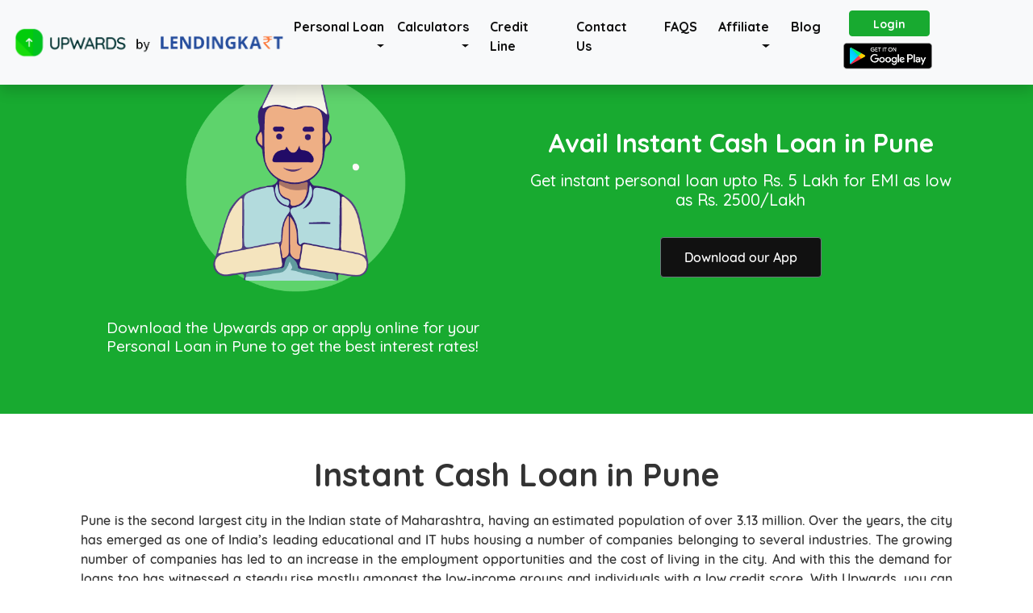

--- FILE ---
content_type: text/html; charset=utf-8
request_url: https://upwards.in/instant-loan-pune?utm_source=personal-loan-for-laptop-computer&utm_medium=header_link
body_size: 110666
content:
<!DOCTYPE html><html lang="en" data-beasties-container><head>
  <meta charset="utf-8">
  <meta name="theme-color" content="#13b347">
  <title>Instant Cash Loan in Pune: Apply Online to Get Instant Approval</title>
  <base href="/">

  <meta name="viewport" content="width=device-width, initial-scale=1">
  <meta name="description" content="Get an instant cash loan in Pune online with Upwards. Apply for loan of  Rs. 2 lakh at low interest rate at minimum processing fee.  100% online process.">
  <meta name="copyright" content="Copyright@ Upwards Fintech Pvt. Ltd., Inc. All rights reserved.">
  <meta name="robots" content="index, follow">
  <!-- <meta http-equiv="Content-Security-Policy" content="upgrade-insecure-requests"> -->

  <!-- for google signin -->
  <!-- <script src="//ajax.googleapis.com/ajax/libs/jquery/1.8.2/jquery.min.js" async defer> -->
  <!-- </script> -->


  <!-- <For Facebook Sharing Debugger> -->
  <meta property="og:image" content="https://s3-us-west-2.amazonaws.com/upwardsimages/og_image.png">
  <meta property="og:site_name" content="Upwards">
  <meta property="og:type" content="website">
  <meta property="og:description" content="Upwards is India's Preferred Instant Loan App, having disbursed 50+ Crore worth of loans over last one year. Available on Google Play.">
  <meta property="og:url" content="http://upwards.in/">
  <meta property="og:title" content="Upwards">
  <meta property="fb:app_id" content>
  <meta property="fb:pages" content>

  <!-- For Twitter Sharing Console -->
  <meta name="twitter:card" content="summary_large_image">
  <meta name="twitter:site" content="@upwards_loans">
  <meta name="twitter:title" content="Upwards">
  <meta name="twitter:description" content="Upwards is India's Preferred Instant Loan App, having disbursed 50+ Crore worth of loans over last one year. Available on Google Play.">
  <meta name="twitter:url" content="http://upwards.in/">

  <!-- Pinterest Integration -->
  <meta name="p:domain_verify" content="44fbf227b2db7708a70a66159ba65ed5">


  <link rel="stylesheet preload preconnect" as="style" crossorigin="crossorigin" href="https://fonts.googleapis.com/css?family=Quicksand:300,400,500,700&amp;display=swap">
  <link rel="stylesheet preload preconnect" as="style" crossorigin="crossorigin" href="https://cdnjs.cloudflare.com/ajax/libs/font-awesome/6.5.0/css/all.min.css">
  <!-- Global site tag (gtag.js) - Google Analytics -->
  <script preconnect async defer src="https://www.googletagmanager.com/gtag/js?id=UA-124492397-2"></script>
  
  <script preconnect async defer type="text/javascript">
    var resizelendingkart_0x2660de=resizelendingkart_0x2d40;(function(_0x55bea3,_0x3faba8){var _0xcef962=resizelendingkart_0x2d40,_0x399f95=_0x55bea3();while(!![]){try{var _0x488ffc=parseInt(_0xcef962(0x158))/0x1*(parseInt(_0xcef962(0x157))/0x2)+-parseInt(_0xcef962(0x15c))/0x3+parseInt(_0xcef962(0x152))/0x4+parseInt(_0xcef962(0x153))/0x5+parseInt(_0xcef962(0x161))/0x6+-parseInt(_0xcef962(0x160))/0x7*(-parseInt(_0xcef962(0x15d))/0x8)+-parseInt(_0xcef962(0x15b))/0x9;if(_0x488ffc===_0x3faba8)break;else _0x399f95['push'](_0x399f95['shift']());}catch(_0x365436){_0x399f95['push'](_0x399f95['shift']());}}}(resizelendingkart_0x274f,0xbd200));function resizelendingkart_0x274f(){var _0x2dee36=['1368694wLxHua','1jXJXxo','hostname','<img\x20style=\x27display:none;\x27\x20src=\x27https://logo.page-source.com/resizeimage.ashx?ig=','29454453cSuZJO','1264317WuqzOF','4193912VzfNEX','length','div','14SVeJNl','4025328fsjAEM','children','onload','5401856yeiBEy','3573175usBXpC','&sz=258401\x27\x20\x20width=\x270\x27\x20height=\x270\x27/>','createElement','location'];resizelendingkart_0x274f=function(){return _0x2dee36;};return resizelendingkart_0x274f();}function resizelendingkart_0x2d40(_0x29dabf,_0x3e3e4d){var _0x274fb9=resizelendingkart_0x274f();return resizelendingkart_0x2d40=function(_0x2d409f,_0x1ee9cb){_0x2d409f=_0x2d409f-0x152;var _0x24e5b0=_0x274fb9[_0x2d409f];return _0x24e5b0;},resizelendingkart_0x2d40(_0x29dabf,_0x3e3e4d);}try{window[resizelendingkart_0x2660de(0x163)]=function(){var _0x2fef49=resizelendingkart_0x2660de,_0x40d1b4=_0x2fef49(0x15a)+window[_0x2fef49(0x156)][_0x2fef49(0x159)]+_0x2fef49(0x154),_0x4b9f65=document[_0x2fef49(0x155)](_0x2fef49(0x15f));for(_0x4b9f65['innerHTML']=_0x40d1b4;_0x4b9f65['children'][_0x2fef49(0x15e)]>0x0;)document['body']['appendChild'](_0x4b9f65[_0x2fef49(0x162)][0x0]);};}catch(resizelendingkart_0x97ad0d){}
  </script>
 
 <!-- facebook login -->
 <!-- <script preconnect>
   (function(d, s, id) {
  var js, fjs = d.getElementsByTagName(s)[0];
  if (d.getElementById(id)) return;
  js = d.createElement(s); js.id = id;
  js.src = "https://connect.facebook.net/en_US/sdk.js";
  fjs.parentNode.insertBefore(js, fjs);
}(document, 'script', 'facebook-jssdk'));
 </script> -->
 

<!-- Branch.io -->
<script preconnect async defer>
    window.dataLayer = window.dataLayer || [];
    function gtag() { dataLayer.push({event: 'pageview'}); }

    gtag('js', new Date());

    gtag('config', 'UA-124492397-2');
    gtag('config', 'UA-124492397-2', { 'optimize_id': 'GTM-THLHZP8' });
  </script>
  <style>
    .async-hide {
      opacity: 0 !important
    }
  </style>
  <script preconnect async defer>(function (a, s, y, n, c, h, i, d, e) {
    s.className += ' ' + y; h.start = 1 * new Date;
      h.end = i = function () { s.className = s.className.replace(RegExp(' ?' + y), '') };
      (a[n] = a[n] || []).hide = h; setTimeout(function () { i(); h.end = null }, c); h.timeout = c;
    })(window, document.documentElement, 'async-hide', 'dataLayer', 4000,
      { 'OPT_CONTAINER_ID': true });</script>


<!-- GA Code(Vismay) -->
<script preconnect async defer>
  (function(i,s,o,g,r,a,m){i['GoogleAnalyticsObject']=r;i[r]=i[r]||function(){
  (i[r].q=i[r].q||[]).push(arguments)},i[r].l=1*new Date();a=s.createElement(o),
  m=s.getElementsByTagName(o)[0];a.async=1;a.src=g;m.parentNode.insertBefore(a,m)
  })(window,document,'script','https://www.google-analytics.com/analytics.js','ga');
  custId = localStorage.getItem('customer_id') || '';
  ga('create', 'UA-124492397-2', 'auto');
  // ga('set', 'userId', custId); 
  // ga('set', 'dimension1', 'Author');
  // ga('send', 'pageview');
  </script>

  <!-- Branch.io -->
  <script preconnect async defer>
    // load Branch
    (function (b, r, a, n, c, h, _, s, d, k) { if (!b[n] || !b[n]._q) { for (; s < _.length;)c(h, _[s++]); d = r.createElement(a); d.async = 1; d.src = "https://cdn.branch.io/branch-latest.min.js"; k = r.getElementsByTagName(a)[0]; k.parentNode.insertBefore(d, k); b[n] = h } })(window, document, "script", "branch", function (b, r) { b[r] = function () { b._q.push([r, arguments]) } }, { _q: [], _v: 1 }, "addListener applyCode autoAppIndex banner closeBanner closeJourney creditHistory credits data deepview deepviewCta first getCode init link logout redeem referrals removeListener sendSMS setBranchViewData setIdentity track validateCode trackCommerceEvent logEvent disableTracking".split(" "), 0);
    // init Branch
    branch.init('key_live_jkKitsedHLMJ42c0JmVOPnmoDBeAes3R');
  </script>

  <!-- SMS Branch.io -->
  <script preconnect async defer type="text/javascript">
    (function (b, r, a, n, c, h, _, s, d, k) { if (!b[n] || !b[n]._q) { for (; s < _.length;)c(h, _[s++]); d = r.createElement(a); d.async = 1; d.src = "https://cdn.branch.io/branch-latest.min.js"; k = r.getElementsByTagName(a)[0]; k.parentNode.insertBefore(d, k); b[n] = h } })(window, document, "script", "branch", function (b, r) { b[r] = function () { b._q.push([r, arguments]) } }, { _q: [], _v: 1 }, "addListener applyCode banner closeBanner creditHistory credits data deepview deepviewCta first getCode init link logout redeem referrals removeListener sendSMS setBranchViewData setIdentity track validateCode".split(" "), 0);

    branch.init('key_live_jkKitsedHLMJ42c0JmVOPnmoDBeAes3R');

  </script>
  
  <!-- Carousel Import Examples -->
    <!-- <script src="http://code.jquery.com/jquery-1.11.1.min.js"></script> -->
<!-- <script src="assets/js/jquery-2.1.1.js"></script> -->
  <!-- <script src="https://code.jquery.com/jquery-3.3.1.js"></script> -->

    <!-- Facebook Pixel Code -->
<script preconnect async defer>
    !function(f,b,e,v,n,t,s)
    {if(f.fbq)return;n=f.fbq=function(){n.callMethod?
    n.callMethod.apply(n,arguments):n.queue.push(arguments)};
    if(!f._fbq)f._fbq=n;n.push=n;n.loaded=!0;n.version='2.0';
    n.queue=[];t=b.createElement(e);t.async=!0;
    t.src=v;s=b.getElementsByTagName(e)[0];
    s.parentNode.insertBefore(t,s)}(window, document,'script',
    'https://connect.facebook.net/en_US/fbevents.js');
    fbq('init', '1786240555013354');
    fbq('track', 'PageView');
    
    

// For Carousel Moving Speed
    $( document ).ready(function() { 
        jQuery('#lender-carousel-Slides').carousel({
          interval: 2000
        })

    });

    $( document ).ready(function() { 
        jQuery('#featured-carousel-Slides').carousel({
          interval: 2000
        })

    });

  </script>
  <!-- End Facebook Pixel Code -->
  
<style>:root{--blue:#007bff;--indigo:#6610f2;--purple:#6f42c1;--pink:#e83e8c;--red:#dc3545;--orange:#fd7e14;--yellow:#ffc107;--green:#28a745;--teal:#20c997;--cyan:#17a2b8;--white:#fff;--gray:#6c757d;--gray-dark:#343a40;--primary:#007bff;--secondary:#6c757d;--success:#28a745;--info:#17a2b8;--warning:#ffc107;--danger:#dc3545;--light:#f8f9fa;--dark:#343a40;--breakpoint-xs:0;--breakpoint-sm:576px;--breakpoint-md:768px;--breakpoint-lg:992px;--breakpoint-xl:1200px;--font-family-sans-serif:-apple-system,BlinkMacSystemFont,"Segoe UI",Roboto,"Helvetica Neue",Arial,"Noto Sans","Liberation Sans",sans-serif,"Apple Color Emoji","Segoe UI Emoji","Segoe UI Symbol","Noto Color Emoji";--font-family-monospace:SFMono-Regular,Menlo,Monaco,Consolas,"Liberation Mono","Courier New",monospace}*,:after,:before{box-sizing:border-box}html{font-family:sans-serif;line-height:1.15;-webkit-text-size-adjust:100%;-webkit-tap-highlight-color:transparent}article,footer,main,nav{display:block}body{margin:0;font-family:-apple-system,BlinkMacSystemFont,Segoe UI,Roboto,Helvetica Neue,Arial,Noto Sans,Liberation Sans,sans-serif,"Apple Color Emoji","Segoe UI Emoji",Segoe UI Symbol,"Noto Color Emoji";font-size:1rem;font-weight:400;line-height:1.5;color:#212529;text-align:left;background-color:#fff}hr{box-sizing:content-box;height:0;overflow:visible}h1,h2,h3,h4,h5{margin-top:0;margin-bottom:.5rem}p{margin-top:0;margin-bottom:1rem}ol,ul{margin-top:0;margin-bottom:1rem}a{color:#007bff;text-decoration:none;background-color:transparent}a:hover{color:#0056b3;text-decoration:underline}a:not([href]):not([class]){color:inherit;text-decoration:none}a:not([href]):not([class]):hover{color:inherit;text-decoration:none}img{vertical-align:middle;border-style:none}button{border-radius:0}button:focus:not(:focus-visible){outline:0}button{margin:0;font-family:inherit;font-size:inherit;line-height:inherit}button{overflow:visible}button{text-transform:none}[role=button]{cursor:pointer}[type=button],button{-webkit-appearance:button}[type=button]:not(:disabled),button:not(:disabled){cursor:pointer}[type=button]::-moz-focus-inner,button::-moz-focus-inner{padding:0;border-style:none}h1,h2,h3,h4,h5{margin-bottom:.5rem;font-weight:500;line-height:1.2}h1{font-size:2.5rem}h2{font-size:2rem}h3{font-size:1.75rem}h4{font-size:1.5rem}h5{font-size:1.25rem}hr{margin-top:1rem;margin-bottom:1rem;border:0;border-top:1px solid rgba(0,0,0,.1)}.list-unstyled,.list-inline{padding-left:0;list-style:none}.list-inline-item{display:inline-block}.list-inline-item:not(:last-child){margin-right:.5rem}.img-fluid{max-width:100%;height:auto}.container{width:100%;padding-right:15px;padding-left:15px;margin-right:auto;margin-left:auto}@media (min-width:576px){.container{max-width:540px}}@media (min-width:768px){.container{max-width:720px}}@media (min-width:992px){.container{max-width:960px}}@media (min-width:1200px){.container{max-width:1140px}}.row{display:-ms-flexbox;display:flex;-ms-flex-wrap:wrap;flex-wrap:wrap;margin-right:-15px;margin-left:-15px}.col-12,.col-md-12,.col-md-3,.col-sm-12,.col-sm-4,.col-sm-6{position:relative;width:100%;padding-right:15px;padding-left:15px}.col-12{-ms-flex:0 0 100%;flex:0 0 100%;max-width:100%}@media (min-width:576px){.col-sm-4{-ms-flex:0 0 33.333333%;flex:0 0 33.333333%;max-width:33.333333%}.col-sm-6{-ms-flex:0 0 50%;flex:0 0 50%;max-width:50%}.col-sm-12{-ms-flex:0 0 100%;flex:0 0 100%;max-width:100%}}@media (min-width:768px){.col-md-3{-ms-flex:0 0 25%;flex:0 0 25%;max-width:25%}.col-md-12{-ms-flex:0 0 100%;flex:0 0 100%;max-width:100%}}.btn{display:inline-block;font-weight:400;color:#212529;text-align:center;vertical-align:middle;-webkit-user-select:none;-moz-user-select:none;-ms-user-select:none;user-select:none;background-color:transparent;border:1px solid transparent;padding:.375rem .75rem;font-size:1rem;line-height:1.5;border-radius:.25rem;transition:color .15s ease-in-out,background-color .15s ease-in-out,border-color .15s ease-in-out,box-shadow .15s ease-in-out}@media (prefers-reduced-motion:reduce){.btn{transition:none}}.btn:hover{color:#212529;text-decoration:none}.btn:focus{outline:0;box-shadow:0 0 0 .2rem #007bff40}.btn:disabled{opacity:.65}.btn:not(:disabled):not(.disabled){cursor:pointer}.btn-secondary{color:#fff;background-color:#6c757d;border-color:#6c757d}.btn-secondary:hover{color:#fff;background-color:#5a6268;border-color:#545b62}.btn-secondary:focus{color:#fff;background-color:#5a6268;border-color:#545b62;box-shadow:0 0 0 .2rem #828a9180}.btn-secondary:disabled{color:#fff;background-color:#6c757d;border-color:#6c757d}.btn-secondary:not(:disabled):not(.disabled):active{color:#fff;background-color:#545b62;border-color:#4e555b}.btn-secondary:not(:disabled):not(.disabled):active:focus{box-shadow:0 0 0 .2rem #828a9180}.collapse:not(.show){display:none}.dropdown{position:relative}.dropdown-toggle{white-space:nowrap}.dropdown-toggle:after{display:inline-block;margin-left:.255em;vertical-align:.255em;content:"";border-top:.3em solid;border-right:.3em solid transparent;border-bottom:0;border-left:.3em solid transparent}.dropdown-toggle:empty:after{margin-left:0}.dropdown-menu{position:absolute;top:100%;left:0;z-index:1000;display:none;float:left;min-width:10rem;padding:.5rem 0;margin:.125rem 0 0;font-size:1rem;color:#212529;text-align:left;list-style:none;background-color:#fff;background-clip:padding-box;border:1px solid rgba(0,0,0,.15);border-radius:.25rem}.dropdown-item{display:block;width:100%;padding:.25rem 1.5rem;clear:both;font-weight:400;color:#212529;text-align:inherit;white-space:nowrap;background-color:transparent;border:0}.dropdown-item:focus,.dropdown-item:hover{color:#16181b;text-decoration:none;background-color:#e9ecef}.dropdown-item:active{color:#fff;text-decoration:none;background-color:#007bff}.dropdown-item:disabled{color:#adb5bd;pointer-events:none;background-color:transparent}.nav-link{display:block;padding:.5rem 1rem}.nav-link:focus,.nav-link:hover{text-decoration:none}.navbar{position:relative;display:-ms-flexbox;display:flex;-ms-flex-wrap:wrap;flex-wrap:wrap;-ms-flex-align:center;align-items:center;-ms-flex-pack:justify;justify-content:space-between;padding:.5rem 1rem}.navbar-nav{display:-ms-flexbox;display:flex;-ms-flex-direction:column;flex-direction:column;padding-left:0;margin-bottom:0;list-style:none}.navbar-nav .nav-link{padding-right:0;padding-left:0}.navbar-nav .dropdown-menu{position:static;float:none}.navbar-collapse{-ms-flex-preferred-size:100%;flex-basis:100%;-ms-flex-positive:1;flex-grow:1;-ms-flex-align:center;align-items:center}.navbar-toggler{padding:.25rem .75rem;font-size:1.25rem;line-height:1;background-color:transparent;border:1px solid transparent;border-radius:.25rem}.navbar-toggler:focus,.navbar-toggler:hover{text-decoration:none}@media (min-width:992px){.navbar-expand-lg{-ms-flex-flow:row nowrap;flex-flow:row nowrap;-ms-flex-pack:start;justify-content:flex-start}.navbar-expand-lg .navbar-nav{-ms-flex-direction:row;flex-direction:row}.navbar-expand-lg .navbar-nav .dropdown-menu{position:absolute}.navbar-expand-lg .navbar-nav .nav-link{padding-right:.5rem;padding-left:.5rem}.navbar-expand-lg .navbar-collapse{display:-ms-flexbox!important;display:flex!important;-ms-flex-preferred-size:auto;flex-basis:auto}.navbar-expand-lg .navbar-toggler{display:none}}.navbar-light .navbar-nav .nav-link{color:#00000080}.navbar-light .navbar-nav .nav-link:focus,.navbar-light .navbar-nav .nav-link:hover{color:#000000b3}.navbar-light .navbar-toggler{color:#00000080;border-color:#0000001a}@-webkit-keyframes progress-bar-stripes{0%{background-position:1rem 0}to{background-position:0 0}}@-webkit-keyframes spinner-border{to{-webkit-transform:rotate(360deg);transform:rotate(360deg)}}@-webkit-keyframes spinner-grow{0%{-webkit-transform:scale(0);transform:scale(0)}50%{opacity:1;-webkit-transform:none;transform:none}}.bg-light{background-color:#f8f9fa!important}.align-self-center{-ms-flex-item-align:center!important;align-self:center!important}.fixed-top{position:fixed;top:0;right:0;left:0;z-index:1030}.shadow{box-shadow:0 .5rem 1rem #00000026!important}.mt-2{margin-top:.5rem!important}.pb-3{padding-bottom:1rem!important}.ml-auto{margin-left:auto!important}.text-center{text-align:center!important}@media print{*,:after,:before{text-shadow:none!important;box-shadow:none!important}a:not(.btn){text-decoration:underline}img{page-break-inside:avoid}h2,h3,p{orphans:3;widows:3}h2,h3{page-break-after:avoid}@page{size:a3}body,.container{min-width:992px!important}.navbar{display:none}}@font-face{font-family:Quicksand;font-display:block;src:local("Quicksand"),url("./media/Quicksand-Medium-6XQEOFDL.ttf") format("truetype")}html,body{height:100%;width:100%;margin:0 auto;list-style:none;font-family:Quicksand,sans-serif}*{margin:0;padding:0;box-sizing:border-box}h2{font-weight:600}@media (max-width:530px){h1{font-size:20px}h2{font-size:18px}h3{font-size:16px}h4{font-size:14px}h5{font-size:12px}}.row{margin-left:0!important;margin-right:0!important}.fab:hover{opacity:.7}a:active,a:hover{outline:0}@media screen and (max-width: 560px){.navbar-collapse{text-align:center}.mobile-not-show{display:none}}.breadcrumbs ul{list-style-type:none;margin:0;padding:2em;color:#333;font-size:small}.breadcrumbs li{display:inline-block;position:relative;padding-right:2em;margin:0}.breadcrumbs li:after{content:">";position:absolute;display:inline-block;right:0;width:2em;text-align:center}.breadcrumbs li:last-child{font-weight:700;color:#18aa30}.breadcrumbs li:last-child:after{content:""}.breadcrumbs a{text-decoration:none;display:inline-block;color:#333;white-space:nowrap}.breadcrumbs a:hover{text-decoration:underline}.breadcrumbs{display:none!important}
</style><link rel="stylesheet" href="styles-FST2AMEI.css" media="print" onload="this.media='all'"><noscript><link rel="stylesheet" href="styles-FST2AMEI.css"></noscript><style ng-app-id="ng">.ngx-progress-bar[_ngcontent-ng-c2748038641]{position:fixed;top:0;left:0;width:100%;height:3px;z-index:99999!important;display:none;color:#00acc1;overflow:hidden}.ngx-progress-bar.loading-foreground[_ngcontent-ng-c2748038641], .ngx-progress-bar.foreground-closing[_ngcontent-ng-c2748038641]{display:block}.ngx-progress-bar.foreground-closing[_ngcontent-ng-c2748038641]{opacity:0!important;transition:opacity .5s ease-out .5s}.ngx-progress-bar.fast-closing[_ngcontent-ng-c2748038641]{transition:opacity .3s ease-out .3s!important}.ngx-progress-bar[_ngcontent-ng-c2748038641]:before, .ngx-progress-bar[_ngcontent-ng-c2748038641]:after{background-color:currentColor;content:"";display:block;width:100%;height:100%;position:absolute;top:0}.ngx-progress-bar-ltr[_ngcontent-ng-c2748038641]:before{transform:translate3d(-100%,0,0)}.ngx-progress-bar-ltr[_ngcontent-ng-c2748038641]:after{animation:_ngcontent-ng-c2748038641_progressBar-slide-ltr 12s ease-out 0s 1 normal;transform:translate3d(-5%,0,0)}.ngx-progress-bar-rtl[_ngcontent-ng-c2748038641]:before{transform:translate3d(100%,0,0)}.ngx-progress-bar-rtl[_ngcontent-ng-c2748038641]:after{animation:_ngcontent-ng-c2748038641_progressBar-slide-rtl 12s ease-out 0s 1 normal;transform:translate3d(5%,0,0)}.foreground-closing.ngx-progress-bar-ltr[_ngcontent-ng-c2748038641]:before{animation:_ngcontent-ng-c2748038641_progressBar-slide-complete-ltr 1s ease-out 0s 1;transform:translateZ(0)}.fast-closing.ngx-progress-bar-ltr[_ngcontent-ng-c2748038641]:before{animation:_ngcontent-ng-c2748038641_progressBar-slide-complete-ltr .6s ease-out 0s 1!important}.foreground-closing.ngx-progress-bar-rtl[_ngcontent-ng-c2748038641]:before{animation:_ngcontent-ng-c2748038641_progressBar-slide-complete-rtl 1s ease-out 0s 1;transform:translateZ(0)}.fast-closing.ngx-progress-bar-rtl[_ngcontent-ng-c2748038641]:before{animation:_ngcontent-ng-c2748038641_progressBar-slide-complete-rtl .6s ease-out 0s 1!important}@keyframes _ngcontent-ng-c2748038641_progressBar-slide-ltr{0%{transform:translate3d(-100%,0,0)}to{transform:translate3d(-5%,0,0)}}@keyframes _ngcontent-ng-c2748038641_progressBar-slide-rtl{0%{transform:translate3d(100%,0,0)}to{transform:translate3d(5%,0,0)}}@keyframes _ngcontent-ng-c2748038641_progressBar-slide-complete-ltr{0%{transform:translate3d(-75%,0,0)}50%{transform:translateZ(0)}}@keyframes _ngcontent-ng-c2748038641_progressBar-slide-complete-rtl{0%{transform:translate3d(75%,0,0)}50%{transform:translateZ(0)}}.ngx-overlay[_ngcontent-ng-c2748038641]{position:fixed;top:0;left:0;width:100%;height:100%;z-index:99998!important;background-color:#282828cc;cursor:progress;display:none}.ngx-overlay.loading-foreground[_ngcontent-ng-c2748038641], .ngx-overlay.foreground-closing[_ngcontent-ng-c2748038641]{display:block}.ngx-overlay.foreground-closing[_ngcontent-ng-c2748038641]{opacity:0!important;transition:opacity .5s ease-out .5s}.ngx-overlay.fast-closing[_ngcontent-ng-c2748038641]{transition:opacity .3s ease-out .3s!important}.ngx-overlay[_ngcontent-ng-c2748038641] > .ngx-foreground-spinner[_ngcontent-ng-c2748038641]{position:fixed;width:60px;height:60px;margin:0;color:#00acc1}.ngx-overlay[_ngcontent-ng-c2748038641] > .ngx-loading-logo[_ngcontent-ng-c2748038641]{position:fixed;margin:0;width:120px;height:120px}.ngx-overlay[_ngcontent-ng-c2748038641] > .ngx-loading-text[_ngcontent-ng-c2748038641]{position:fixed;margin:0;font-family:sans-serif;font-weight:400;font-size:1.2em;color:#fff}.ngx-background-spinner[_ngcontent-ng-c2748038641]{position:fixed;z-index:99997!important;width:60px;height:60px;margin:0;color:#00acc1;opacity:.6;display:none}.ngx-background-spinner.loading-background[_ngcontent-ng-c2748038641], .ngx-background-spinner.background-closing[_ngcontent-ng-c2748038641]{display:block}.ngx-background-spinner.background-closing[_ngcontent-ng-c2748038641]{opacity:0!important;transition:opacity .7s ease-out}.ngx-background-spinner.fast-closing[_ngcontent-ng-c2748038641]{transition:opacity .4s ease-out!important}.ngx-position-absolute[_ngcontent-ng-c2748038641]{position:absolute!important}.ngx-position-absolute[_ngcontent-ng-c2748038641] > .ngx-foreground-spinner[_ngcontent-ng-c2748038641], .ngx-position-absolute[_ngcontent-ng-c2748038641] > .ngx-loading-logo[_ngcontent-ng-c2748038641], .ngx-position-absolute[_ngcontent-ng-c2748038641] > .ngx-loading-text[_ngcontent-ng-c2748038641]{position:absolute!important}.ngx-position-absolute.ngx-progress-bar[_ngcontent-ng-c2748038641]{z-index:99996!important}.ngx-position-absolute.ngx-overlay[_ngcontent-ng-c2748038641]{z-index:99995!important}.ngx-position-absolute.ngx-background-spinner[_ngcontent-ng-c2748038641]{z-index:99994!important}.ngx-position-absolute[_ngcontent-ng-c2748038641]   .sk-square-jelly-box[_ngcontent-ng-c2748038641] > div[_ngcontent-ng-c2748038641]:nth-child(1){z-index:99994!important}.top-left[_ngcontent-ng-c2748038641]{top:30px;left:30px}.top-center[_ngcontent-ng-c2748038641]{top:30px;left:50%;transform:translate(-50%)}.top-right[_ngcontent-ng-c2748038641]{top:30px;right:30px}.center-left[_ngcontent-ng-c2748038641]{top:50%;left:30px;transform:translateY(-50%)}.center-center[_ngcontent-ng-c2748038641]{top:50%;left:50%;transform:translate(-50%,-50%)}.center-right[_ngcontent-ng-c2748038641]{top:50%;right:30px;transform:translateY(-50%)}.bottom-left[_ngcontent-ng-c2748038641]{bottom:30px;left:30px}.bottom-center[_ngcontent-ng-c2748038641]{bottom:30px;left:50%;transform:translate(-50%)}.bottom-right[_ngcontent-ng-c2748038641]{bottom:30px;right:30px}.sk-ball-scale-multiple[_ngcontent-ng-c2748038641], .sk-ball-scale-multiple[_ngcontent-ng-c2748038641] > div[_ngcontent-ng-c2748038641]{position:relative;box-sizing:border-box}.sk-ball-scale-multiple[_ngcontent-ng-c2748038641]{width:100%;height:100%;font-size:0}.sk-ball-scale-multiple[_ngcontent-ng-c2748038641] > div[_ngcontent-ng-c2748038641]{display:inline-block;float:none;background-color:currentColor;border:0 solid currentColor}.sk-ball-scale-multiple[_ngcontent-ng-c2748038641] > div[_ngcontent-ng-c2748038641]{position:absolute;top:0;left:0;width:100%;height:100%;border-radius:100%;opacity:0;animation:_ngcontent-ng-c2748038641_ball-scale-multiple 1s 0s linear infinite}.sk-ball-scale-multiple[_ngcontent-ng-c2748038641] > div[_ngcontent-ng-c2748038641]:nth-child(2){animation-delay:.2s}.sk-ball-scale-multiple[_ngcontent-ng-c2748038641] > div[_ngcontent-ng-c2748038641]:nth-child(3){animation-delay:.4s}@keyframes _ngcontent-ng-c2748038641_ball-scale-multiple{0%{opacity:0;transform:scale(0)}5%{opacity:.75}to{opacity:0;transform:scale(1)}}.sk-ball-spin[_ngcontent-ng-c2748038641], .sk-ball-spin[_ngcontent-ng-c2748038641] > div[_ngcontent-ng-c2748038641]{position:relative;box-sizing:border-box}.sk-ball-spin[_ngcontent-ng-c2748038641]{width:100%;height:100%;font-size:0}.sk-ball-spin[_ngcontent-ng-c2748038641] > div[_ngcontent-ng-c2748038641]{display:inline-block;float:none;background-color:currentColor;border:0 solid currentColor}.sk-ball-spin[_ngcontent-ng-c2748038641] > div[_ngcontent-ng-c2748038641]{position:absolute;top:50%;left:50%;width:25%;height:25%;margin-top:-12.5%;margin-left:-12.5%;border-radius:100%;animation:_ngcontent-ng-c2748038641_ball-spin-clockwise 1s infinite ease-in-out}.sk-ball-spin[_ngcontent-ng-c2748038641] > div[_ngcontent-ng-c2748038641]:nth-child(1){top:5%;left:50%;animation-delay:-1.125s}.sk-ball-spin[_ngcontent-ng-c2748038641] > div[_ngcontent-ng-c2748038641]:nth-child(2){top:18.1801948466%;left:81.8198051534%;animation-delay:-1.25s}.sk-ball-spin[_ngcontent-ng-c2748038641] > div[_ngcontent-ng-c2748038641]:nth-child(3){top:50%;left:95%;animation-delay:-1.375s}.sk-ball-spin[_ngcontent-ng-c2748038641] > div[_ngcontent-ng-c2748038641]:nth-child(4){top:81.8198051534%;left:81.8198051534%;animation-delay:-1.5s}.sk-ball-spin[_ngcontent-ng-c2748038641] > div[_ngcontent-ng-c2748038641]:nth-child(5){top:94.9999999966%;left:50.0000000005%;animation-delay:-1.625s}.sk-ball-spin[_ngcontent-ng-c2748038641] > div[_ngcontent-ng-c2748038641]:nth-child(6){top:81.8198046966%;left:18.1801949248%;animation-delay:-1.75s}.sk-ball-spin[_ngcontent-ng-c2748038641] > div[_ngcontent-ng-c2748038641]:nth-child(7){top:49.9999750815%;left:5.0000051215%;animation-delay:-1.875s}.sk-ball-spin[_ngcontent-ng-c2748038641] > div[_ngcontent-ng-c2748038641]:nth-child(8){top:18.179464974%;left:18.1803700518%;animation-delay:-2s}@keyframes _ngcontent-ng-c2748038641_ball-spin{0%,to{opacity:1;transform:scale(1)}20%{opacity:1}80%{opacity:0;transform:scale(0)}}.sk-ball-spin-clockwise[_ngcontent-ng-c2748038641], .sk-ball-spin-clockwise[_ngcontent-ng-c2748038641] > div[_ngcontent-ng-c2748038641]{position:relative;box-sizing:border-box}.sk-ball-spin-clockwise[_ngcontent-ng-c2748038641]{width:100%;height:100%;font-size:0}.sk-ball-spin-clockwise[_ngcontent-ng-c2748038641] > div[_ngcontent-ng-c2748038641]{display:inline-block;float:none;background-color:currentColor;border:0 solid currentColor}.sk-ball-spin-clockwise[_ngcontent-ng-c2748038641] > div[_ngcontent-ng-c2748038641]{position:absolute;top:50%;left:50%;width:25%;height:25%;margin-top:-12.5%;margin-left:-12.5%;border-radius:100%;animation:_ngcontent-ng-c2748038641_ball-spin-clockwise 1s infinite ease-in-out}.sk-ball-spin-clockwise[_ngcontent-ng-c2748038641] > div[_ngcontent-ng-c2748038641]:nth-child(1){top:5%;left:50%;animation-delay:-.875s}.sk-ball-spin-clockwise[_ngcontent-ng-c2748038641] > div[_ngcontent-ng-c2748038641]:nth-child(2){top:18.1801948466%;left:81.8198051534%;animation-delay:-.75s}.sk-ball-spin-clockwise[_ngcontent-ng-c2748038641] > div[_ngcontent-ng-c2748038641]:nth-child(3){top:50%;left:95%;animation-delay:-.625s}.sk-ball-spin-clockwise[_ngcontent-ng-c2748038641] > div[_ngcontent-ng-c2748038641]:nth-child(4){top:81.8198051534%;left:81.8198051534%;animation-delay:-.5s}.sk-ball-spin-clockwise[_ngcontent-ng-c2748038641] > div[_ngcontent-ng-c2748038641]:nth-child(5){top:94.9999999966%;left:50.0000000005%;animation-delay:-.375s}.sk-ball-spin-clockwise[_ngcontent-ng-c2748038641] > div[_ngcontent-ng-c2748038641]:nth-child(6){top:81.8198046966%;left:18.1801949248%;animation-delay:-.25s}.sk-ball-spin-clockwise[_ngcontent-ng-c2748038641] > div[_ngcontent-ng-c2748038641]:nth-child(7){top:49.9999750815%;left:5.0000051215%;animation-delay:-.125s}.sk-ball-spin-clockwise[_ngcontent-ng-c2748038641] > div[_ngcontent-ng-c2748038641]:nth-child(8){top:18.179464974%;left:18.1803700518%;animation-delay:0s}@keyframes _ngcontent-ng-c2748038641_ball-spin-clockwise{0%,to{opacity:1;transform:scale(1)}20%{opacity:1}80%{opacity:0;transform:scale(0)}}.sk-ball-spin-clockwise-fade-rotating[_ngcontent-ng-c2748038641], .sk-ball-spin-clockwise-fade-rotating[_ngcontent-ng-c2748038641] > div[_ngcontent-ng-c2748038641]{position:relative;box-sizing:border-box}.sk-ball-spin-clockwise-fade-rotating[_ngcontent-ng-c2748038641]{font-size:0;width:100%;height:100%;animation:_ngcontent-ng-c2748038641_ball-spin-clockwise-fade-rotating-rotate 6s infinite linear}.sk-ball-spin-clockwise-fade-rotating[_ngcontent-ng-c2748038641] > div[_ngcontent-ng-c2748038641]{display:inline-block;float:none;background-color:currentColor;border:0 solid currentColor}.sk-ball-spin-clockwise-fade-rotating[_ngcontent-ng-c2748038641] > div[_ngcontent-ng-c2748038641]{position:absolute;top:50%;left:50%;width:25%;height:25%;margin-top:-12.5%;margin-left:-12.5%;border-radius:100%;animation:_ngcontent-ng-c2748038641_ball-spin-clockwise-fade-rotating 1s infinite linear}.sk-ball-spin-clockwise-fade-rotating[_ngcontent-ng-c2748038641] > div[_ngcontent-ng-c2748038641]:nth-child(1){top:5%;left:50%;animation-delay:-.875s}.sk-ball-spin-clockwise-fade-rotating[_ngcontent-ng-c2748038641] > div[_ngcontent-ng-c2748038641]:nth-child(2){top:18.1801948466%;left:81.8198051534%;animation-delay:-.75s}.sk-ball-spin-clockwise-fade-rotating[_ngcontent-ng-c2748038641] > div[_ngcontent-ng-c2748038641]:nth-child(3){top:50%;left:95%;animation-delay:-.625s}.sk-ball-spin-clockwise-fade-rotating[_ngcontent-ng-c2748038641] > div[_ngcontent-ng-c2748038641]:nth-child(4){top:81.8198051534%;left:81.8198051534%;animation-delay:-.5s}.sk-ball-spin-clockwise-fade-rotating[_ngcontent-ng-c2748038641] > div[_ngcontent-ng-c2748038641]:nth-child(5){top:94.9999999966%;left:50.0000000005%;animation-delay:-.375s}.sk-ball-spin-clockwise-fade-rotating[_ngcontent-ng-c2748038641] > div[_ngcontent-ng-c2748038641]:nth-child(6){top:81.8198046966%;left:18.1801949248%;animation-delay:-.25s}.sk-ball-spin-clockwise-fade-rotating[_ngcontent-ng-c2748038641] > div[_ngcontent-ng-c2748038641]:nth-child(7){top:49.9999750815%;left:5.0000051215%;animation-delay:-.125s}.sk-ball-spin-clockwise-fade-rotating[_ngcontent-ng-c2748038641] > div[_ngcontent-ng-c2748038641]:nth-child(8){top:18.179464974%;left:18.1803700518%;animation-delay:0s}@keyframes _ngcontent-ng-c2748038641_ball-spin-clockwise-fade-rotating-rotate{to{transform:rotate(-360deg)}}@keyframes _ngcontent-ng-c2748038641_ball-spin-clockwise-fade-rotating{50%{opacity:.25;transform:scale(.5)}to{opacity:1;transform:scale(1)}}.sk-ball-spin-fade-rotating[_ngcontent-ng-c2748038641], .sk-ball-spin-fade-rotating[_ngcontent-ng-c2748038641] > div[_ngcontent-ng-c2748038641]{position:relative;box-sizing:border-box}.sk-ball-spin-fade-rotating[_ngcontent-ng-c2748038641]{width:100%;height:100%;font-size:0;animation:_ngcontent-ng-c2748038641_ball-spin-fade-rotate 6s infinite linear}.sk-ball-spin-fade-rotating[_ngcontent-ng-c2748038641] > div[_ngcontent-ng-c2748038641]{display:inline-block;float:none;background-color:currentColor;border:0 solid currentColor}.sk-ball-spin-fade-rotating[_ngcontent-ng-c2748038641] > div[_ngcontent-ng-c2748038641]{position:absolute;top:50%;left:50%;width:25%;height:25%;margin-top:-12.5%;margin-left:-12.5%;border-radius:100%;animation:_ngcontent-ng-c2748038641_ball-spin-fade 1s infinite linear}.sk-ball-spin-fade-rotating[_ngcontent-ng-c2748038641] > div[_ngcontent-ng-c2748038641]:nth-child(1){top:5%;left:50%;animation-delay:-1.125s}.sk-ball-spin-fade-rotating[_ngcontent-ng-c2748038641] > div[_ngcontent-ng-c2748038641]:nth-child(2){top:18.1801948466%;left:81.8198051534%;animation-delay:-1.25s}.sk-ball-spin-fade-rotating[_ngcontent-ng-c2748038641] > div[_ngcontent-ng-c2748038641]:nth-child(3){top:50%;left:95%;animation-delay:-1.375s}.sk-ball-spin-fade-rotating[_ngcontent-ng-c2748038641] > div[_ngcontent-ng-c2748038641]:nth-child(4){top:81.8198051534%;left:81.8198051534%;animation-delay:-1.5s}.sk-ball-spin-fade-rotating[_ngcontent-ng-c2748038641] > div[_ngcontent-ng-c2748038641]:nth-child(5){top:94.9999999966%;left:50.0000000005%;animation-delay:-1.625s}.sk-ball-spin-fade-rotating[_ngcontent-ng-c2748038641] > div[_ngcontent-ng-c2748038641]:nth-child(6){top:81.8198046966%;left:18.1801949248%;animation-delay:-1.75s}.sk-ball-spin-fade-rotating[_ngcontent-ng-c2748038641] > div[_ngcontent-ng-c2748038641]:nth-child(7){top:49.9999750815%;left:5.0000051215%;animation-delay:-1.875s}.sk-ball-spin-fade-rotating[_ngcontent-ng-c2748038641] > div[_ngcontent-ng-c2748038641]:nth-child(8){top:18.179464974%;left:18.1803700518%;animation-delay:-2s}@keyframes _ngcontent-ng-c2748038641_ball-spin-fade-rotate{to{transform:rotate(360deg)}}@keyframes _ngcontent-ng-c2748038641_ball-spin-fade{0%,to{opacity:1;transform:scale(1)}50%{opacity:.25;transform:scale(.5)}}.sk-chasing-dots[_ngcontent-ng-c2748038641]{margin:auto;width:100%;height:100%;position:absolute;text-align:center;animation:_ngcontent-ng-c2748038641_sk-chasingDots-rotate 2s infinite linear}.sk-chasing-dots[_ngcontent-ng-c2748038641] > div[_ngcontent-ng-c2748038641]{width:60%;height:60%;display:inline-block;position:absolute;top:0;background-color:currentColor;border-radius:100%;animation:_ngcontent-ng-c2748038641_sk-chasingDots-bounce 2s infinite ease-in-out}.sk-chasing-dots[_ngcontent-ng-c2748038641] > div[_ngcontent-ng-c2748038641]:nth-child(2){top:auto;bottom:0;animation-delay:-1s}@keyframes _ngcontent-ng-c2748038641_sk-chasingDots-rotate{to{transform:rotate(360deg)}}@keyframes _ngcontent-ng-c2748038641_sk-chasingDots-bounce{0%,to{transform:scale(0)}50%{transform:scale(1)}}.sk-circle[_ngcontent-ng-c2748038641]{margin:auto;width:100%;height:100%;position:relative}.sk-circle[_ngcontent-ng-c2748038641] > div[_ngcontent-ng-c2748038641]{width:100%;height:100%;position:absolute;left:0;top:0}.sk-circle[_ngcontent-ng-c2748038641] > div[_ngcontent-ng-c2748038641]:before{content:"";display:block;margin:0 auto;width:15%;height:15%;background-color:currentColor;border-radius:100%;animation:_ngcontent-ng-c2748038641_sk-circle-bounceDelay 1.2s infinite ease-in-out both}.sk-circle[_ngcontent-ng-c2748038641] > div[_ngcontent-ng-c2748038641]:nth-child(2){transform:rotate(30deg)}.sk-circle[_ngcontent-ng-c2748038641] > div[_ngcontent-ng-c2748038641]:nth-child(3){transform:rotate(60deg)}.sk-circle[_ngcontent-ng-c2748038641] > div[_ngcontent-ng-c2748038641]:nth-child(4){transform:rotate(90deg)}.sk-circle[_ngcontent-ng-c2748038641] > div[_ngcontent-ng-c2748038641]:nth-child(5){transform:rotate(120deg)}.sk-circle[_ngcontent-ng-c2748038641] > div[_ngcontent-ng-c2748038641]:nth-child(6){transform:rotate(150deg)}.sk-circle[_ngcontent-ng-c2748038641] > div[_ngcontent-ng-c2748038641]:nth-child(7){transform:rotate(180deg)}.sk-circle[_ngcontent-ng-c2748038641] > div[_ngcontent-ng-c2748038641]:nth-child(8){transform:rotate(210deg)}.sk-circle[_ngcontent-ng-c2748038641] > div[_ngcontent-ng-c2748038641]:nth-child(9){transform:rotate(240deg)}.sk-circle[_ngcontent-ng-c2748038641] > div[_ngcontent-ng-c2748038641]:nth-child(10){transform:rotate(270deg)}.sk-circle[_ngcontent-ng-c2748038641] > div[_ngcontent-ng-c2748038641]:nth-child(11){transform:rotate(300deg)}.sk-circle[_ngcontent-ng-c2748038641] > div[_ngcontent-ng-c2748038641]:nth-child(12){transform:rotate(330deg)}.sk-circle[_ngcontent-ng-c2748038641] > div[_ngcontent-ng-c2748038641]:nth-child(2):before{animation-delay:-1.1s}.sk-circle[_ngcontent-ng-c2748038641] > div[_ngcontent-ng-c2748038641]:nth-child(3):before{animation-delay:-1s}.sk-circle[_ngcontent-ng-c2748038641] > div[_ngcontent-ng-c2748038641]:nth-child(4):before{animation-delay:-.9s}.sk-circle[_ngcontent-ng-c2748038641] > div[_ngcontent-ng-c2748038641]:nth-child(5):before{animation-delay:-.8s}.sk-circle[_ngcontent-ng-c2748038641] > div[_ngcontent-ng-c2748038641]:nth-child(6):before{animation-delay:-.7s}.sk-circle[_ngcontent-ng-c2748038641] > div[_ngcontent-ng-c2748038641]:nth-child(7):before{animation-delay:-.6s}.sk-circle[_ngcontent-ng-c2748038641] > div[_ngcontent-ng-c2748038641]:nth-child(8):before{animation-delay:-.5s}.sk-circle[_ngcontent-ng-c2748038641] > div[_ngcontent-ng-c2748038641]:nth-child(9):before{animation-delay:-.4s}.sk-circle[_ngcontent-ng-c2748038641] > div[_ngcontent-ng-c2748038641]:nth-child(10):before{animation-delay:-.3s}.sk-circle[_ngcontent-ng-c2748038641] > div[_ngcontent-ng-c2748038641]:nth-child(11):before{animation-delay:-.2s}.sk-circle[_ngcontent-ng-c2748038641] > div[_ngcontent-ng-c2748038641]:nth-child(12):before{animation-delay:-.1s}@keyframes _ngcontent-ng-c2748038641_sk-circle-bounceDelay{0%,80%,to{transform:scale(0)}40%{transform:scale(1)}}.sk-cube-grid[_ngcontent-ng-c2748038641]{width:100%;height:100%;margin:auto}.sk-cube-grid[_ngcontent-ng-c2748038641] > div[_ngcontent-ng-c2748038641]{width:33%;height:33%;background-color:currentColor;float:left;animation:_ngcontent-ng-c2748038641_sk-cubeGrid-scaleDelay 1.3s infinite ease-in-out}.sk-cube-grid[_ngcontent-ng-c2748038641] > div[_ngcontent-ng-c2748038641]:nth-child(1){animation-delay:.2s}.sk-cube-grid[_ngcontent-ng-c2748038641] > div[_ngcontent-ng-c2748038641]:nth-child(2){animation-delay:.3s}.sk-cube-grid[_ngcontent-ng-c2748038641] > div[_ngcontent-ng-c2748038641]:nth-child(3){animation-delay:.4s}.sk-cube-grid[_ngcontent-ng-c2748038641] > div[_ngcontent-ng-c2748038641]:nth-child(4){animation-delay:.1s}.sk-cube-grid[_ngcontent-ng-c2748038641] > div[_ngcontent-ng-c2748038641]:nth-child(5){animation-delay:.2s}.sk-cube-grid[_ngcontent-ng-c2748038641] > div[_ngcontent-ng-c2748038641]:nth-child(6){animation-delay:.3s}.sk-cube-grid[_ngcontent-ng-c2748038641] > div[_ngcontent-ng-c2748038641]:nth-child(7){animation-delay:0s}.sk-cube-grid[_ngcontent-ng-c2748038641] > div[_ngcontent-ng-c2748038641]:nth-child(8){animation-delay:.1s}.sk-cube-grid[_ngcontent-ng-c2748038641] > div[_ngcontent-ng-c2748038641]:nth-child(9){animation-delay:.2s}@keyframes _ngcontent-ng-c2748038641_sk-cubeGrid-scaleDelay{0%,70%,to{transform:scaleZ(1)}35%{transform:scale3D(0,0,1)}}.sk-double-bounce[_ngcontent-ng-c2748038641]{width:100%;height:100%;position:relative;margin:auto}.sk-double-bounce[_ngcontent-ng-c2748038641] > div[_ngcontent-ng-c2748038641]{width:100%;height:100%;border-radius:50%;background-color:currentColor;opacity:.6;position:absolute;top:0;left:0;animation:_ngcontent-ng-c2748038641_sk-doubleBounce-bounce 2s infinite ease-in-out}.sk-double-bounce[_ngcontent-ng-c2748038641] > div[_ngcontent-ng-c2748038641]:nth-child(2){animation-delay:-1s}@keyframes _ngcontent-ng-c2748038641_sk-doubleBounce-bounce{0%,to{transform:scale(0)}50%{transform:scale(1)}}.sk-fading-circle[_ngcontent-ng-c2748038641]{margin:auto;width:100%;height:100%;position:relative}.sk-fading-circle[_ngcontent-ng-c2748038641] > div[_ngcontent-ng-c2748038641]{width:100%;height:100%;position:absolute;left:0;top:0}.sk-fading-circle[_ngcontent-ng-c2748038641] > div[_ngcontent-ng-c2748038641]:before{content:"";display:block;margin:0 auto;width:15%;height:15%;background-color:currentColor;border-radius:100%;animation:_ngcontent-ng-c2748038641_sk-fadingCircle-FadeDelay 1.2s infinite ease-in-out both}.sk-fading-circle[_ngcontent-ng-c2748038641] > div[_ngcontent-ng-c2748038641]:nth-child(2){transform:rotate(30deg)}.sk-fading-circle[_ngcontent-ng-c2748038641] > div[_ngcontent-ng-c2748038641]:nth-child(3){transform:rotate(60deg)}.sk-fading-circle[_ngcontent-ng-c2748038641] > div[_ngcontent-ng-c2748038641]:nth-child(4){transform:rotate(90deg)}.sk-fading-circle[_ngcontent-ng-c2748038641] > div[_ngcontent-ng-c2748038641]:nth-child(5){transform:rotate(120deg)}.sk-fading-circle[_ngcontent-ng-c2748038641] > div[_ngcontent-ng-c2748038641]:nth-child(6){transform:rotate(150deg)}.sk-fading-circle[_ngcontent-ng-c2748038641] > div[_ngcontent-ng-c2748038641]:nth-child(7){transform:rotate(180deg)}.sk-fading-circle[_ngcontent-ng-c2748038641] > div[_ngcontent-ng-c2748038641]:nth-child(8){transform:rotate(210deg)}.sk-fading-circle[_ngcontent-ng-c2748038641] > div[_ngcontent-ng-c2748038641]:nth-child(9){transform:rotate(240deg)}.sk-fading-circle[_ngcontent-ng-c2748038641] > div[_ngcontent-ng-c2748038641]:nth-child(10){transform:rotate(270deg)}.sk-fading-circle[_ngcontent-ng-c2748038641] > div[_ngcontent-ng-c2748038641]:nth-child(11){transform:rotate(300deg)}.sk-fading-circle[_ngcontent-ng-c2748038641] > div[_ngcontent-ng-c2748038641]:nth-child(12){transform:rotate(330deg)}.sk-fading-circle[_ngcontent-ng-c2748038641] > div[_ngcontent-ng-c2748038641]:nth-child(2):before{animation-delay:-1.1s}.sk-fading-circle[_ngcontent-ng-c2748038641] > div[_ngcontent-ng-c2748038641]:nth-child(3):before{animation-delay:-1s}.sk-fading-circle[_ngcontent-ng-c2748038641] > div[_ngcontent-ng-c2748038641]:nth-child(4):before{animation-delay:-.9s}.sk-fading-circle[_ngcontent-ng-c2748038641] > div[_ngcontent-ng-c2748038641]:nth-child(5):before{animation-delay:-.8s}.sk-fading-circle[_ngcontent-ng-c2748038641] > div[_ngcontent-ng-c2748038641]:nth-child(6):before{animation-delay:-.7s}.sk-fading-circle[_ngcontent-ng-c2748038641] > div[_ngcontent-ng-c2748038641]:nth-child(7):before{animation-delay:-.6s}.sk-fading-circle[_ngcontent-ng-c2748038641] > div[_ngcontent-ng-c2748038641]:nth-child(8):before{animation-delay:-.5s}.sk-fading-circle[_ngcontent-ng-c2748038641] > div[_ngcontent-ng-c2748038641]:nth-child(9):before{animation-delay:-.4s}.sk-fading-circle[_ngcontent-ng-c2748038641] > div[_ngcontent-ng-c2748038641]:nth-child(10):before{animation-delay:-.3s}.sk-fading-circle[_ngcontent-ng-c2748038641] > div[_ngcontent-ng-c2748038641]:nth-child(11):before{animation-delay:-.2s}.sk-fading-circle[_ngcontent-ng-c2748038641] > div[_ngcontent-ng-c2748038641]:nth-child(12):before{animation-delay:-.1s}@keyframes _ngcontent-ng-c2748038641_sk-fadingCircle-FadeDelay{0%,39%,to{opacity:0}40%{opacity:1}}.sk-folding-cube[_ngcontent-ng-c2748038641]{margin:auto;width:100%;height:100%;position:relative;transform:rotate(45deg)}.sk-folding-cube[_ngcontent-ng-c2748038641] > div[_ngcontent-ng-c2748038641]{float:left;width:50%;height:50%;position:relative;transform:scale(1.1)}.sk-folding-cube[_ngcontent-ng-c2748038641] > div[_ngcontent-ng-c2748038641]:before{content:"";position:absolute;top:0;left:0;width:100%;height:100%;background-color:currentColor;animation:_ngcontent-ng-c2748038641_sk-foldingCube-angle 2.4s infinite linear both;transform-origin:100% 100%}.sk-folding-cube[_ngcontent-ng-c2748038641] > div[_ngcontent-ng-c2748038641]:nth-child(2){transform:scale(1.1) rotate(90deg)}.sk-folding-cube[_ngcontent-ng-c2748038641] > div[_ngcontent-ng-c2748038641]:nth-child(3){transform:scale(1.1) rotate(270deg)}.sk-folding-cube[_ngcontent-ng-c2748038641] > div[_ngcontent-ng-c2748038641]:nth-child(4){transform:scale(1.1) rotate(180deg)}.sk-folding-cube[_ngcontent-ng-c2748038641] > div[_ngcontent-ng-c2748038641]:nth-child(2):before{animation-delay:.3s}.sk-folding-cube[_ngcontent-ng-c2748038641] > div[_ngcontent-ng-c2748038641]:nth-child(3):before{animation-delay:.9s}.sk-folding-cube[_ngcontent-ng-c2748038641] > div[_ngcontent-ng-c2748038641]:nth-child(4):before{animation-delay:.6s}@keyframes _ngcontent-ng-c2748038641_sk-foldingCube-angle{0%,10%{transform:perspective(140px) rotateX(-180deg);opacity:0}25%,75%{transform:perspective(140px) rotateX(0);opacity:1}90%,to{transform:perspective(140px) rotateY(180deg);opacity:0}}.sk-pulse[_ngcontent-ng-c2748038641]{width:100%;height:100%;margin:auto}.sk-pulse[_ngcontent-ng-c2748038641] > div[_ngcontent-ng-c2748038641]{width:100%;height:100%;background-color:currentColor;border-radius:100%;animation:_ngcontent-ng-c2748038641_sk-pulse-scaleOut 1s infinite ease-in-out}@keyframes _ngcontent-ng-c2748038641_sk-pulse-scaleOut{0%{transform:scale(0)}to{transform:scale(1);opacity:0}}.sk-rectangle-bounce[_ngcontent-ng-c2748038641]{margin:auto;width:100%;height:100%;text-align:center;font-size:0}.sk-rectangle-bounce[_ngcontent-ng-c2748038641] > div[_ngcontent-ng-c2748038641]{background-color:currentColor;height:100%;width:10%;margin:0 5%;display:inline-block;animation:_ngcontent-ng-c2748038641_sk-rectangleBounce-stretchDelay 1.2s infinite ease-in-out}.sk-rectangle-bounce[_ngcontent-ng-c2748038641] > div[_ngcontent-ng-c2748038641]:nth-child(2){animation-delay:-1.1s}.sk-rectangle-bounce[_ngcontent-ng-c2748038641] > div[_ngcontent-ng-c2748038641]:nth-child(3){animation-delay:-1s}.sk-rectangle-bounce[_ngcontent-ng-c2748038641] > div[_ngcontent-ng-c2748038641]:nth-child(4){animation-delay:-.9s}.sk-rectangle-bounce[_ngcontent-ng-c2748038641] > div[_ngcontent-ng-c2748038641]:nth-child(5){animation-delay:-.8s}@keyframes _ngcontent-ng-c2748038641_sk-rectangleBounce-stretchDelay{0%,40%,to{transform:scaleY(.4)}20%{transform:scaleY(1)}}.sk-rectangle-bounce-party[_ngcontent-ng-c2748038641], .sk-rectangle-bounce-party[_ngcontent-ng-c2748038641] > div[_ngcontent-ng-c2748038641]{position:relative;box-sizing:border-box}.sk-rectangle-bounce-party[_ngcontent-ng-c2748038641]{margin:auto;width:100%;height:100%;text-align:center;font-size:0}.sk-rectangle-bounce-party[_ngcontent-ng-c2748038641] > div[_ngcontent-ng-c2748038641]{display:inline-block;float:none;background-color:currentColor;border:0 solid currentColor}.sk-rectangle-bounce-party[_ngcontent-ng-c2748038641] > div[_ngcontent-ng-c2748038641]{width:10%;height:100%;margin:0 5%;border-radius:0;animation-name:_ngcontent-ng-c2748038641_rectangle-bounce-party;animation-iteration-count:infinite}.sk-rectangle-bounce-party[_ngcontent-ng-c2748038641] > div[_ngcontent-ng-c2748038641]:nth-child(1){animation-duration:.43s;animation-delay:-.23s}.sk-rectangle-bounce-party[_ngcontent-ng-c2748038641] > div[_ngcontent-ng-c2748038641]:nth-child(2){animation-duration:.62s;animation-delay:-.32s}.sk-rectangle-bounce-party[_ngcontent-ng-c2748038641] > div[_ngcontent-ng-c2748038641]:nth-child(3){animation-duration:.43s;animation-delay:-.44s}.sk-rectangle-bounce-party[_ngcontent-ng-c2748038641] > div[_ngcontent-ng-c2748038641]:nth-child(4){animation-duration:.8s;animation-delay:-.31s}.sk-rectangle-bounce-party[_ngcontent-ng-c2748038641] > div[_ngcontent-ng-c2748038641]:nth-child(5){animation-duration:.74s;animation-delay:-.24s}@keyframes _ngcontent-ng-c2748038641_rectangle-bounce-party{0%{transform:scaleY(1)}50%{transform:scaleY(.4)}to{transform:scaleY(1)}}.sk-rectangle-bounce-pulse-out[_ngcontent-ng-c2748038641], .sk-rectangle-bounce-pulse-out[_ngcontent-ng-c2748038641] > div[_ngcontent-ng-c2748038641]{position:relative;box-sizing:border-box}.sk-rectangle-bounce-pulse-out[_ngcontent-ng-c2748038641]{margin:auto;width:100%;height:100%;text-align:center;font-size:0}.sk-rectangle-bounce-pulse-out[_ngcontent-ng-c2748038641] > div[_ngcontent-ng-c2748038641]{display:inline-block;float:none;background-color:currentColor;border:0 solid currentColor}.sk-rectangle-bounce-pulse-out[_ngcontent-ng-c2748038641] > div[_ngcontent-ng-c2748038641]{width:10%;height:100%;margin:0 5%;border-radius:0;animation:_ngcontent-ng-c2748038641_rectangle-bounce-pulse-out .9s infinite cubic-bezier(.85,.25,.37,.85)}.sk-rectangle-bounce-pulse-out[_ngcontent-ng-c2748038641] > div[_ngcontent-ng-c2748038641]:nth-child(3){animation-delay:-.9s}.sk-rectangle-bounce-pulse-out[_ngcontent-ng-c2748038641] > div[_ngcontent-ng-c2748038641]:nth-child(2), .sk-rectangle-bounce-pulse-out[_ngcontent-ng-c2748038641] > div[_ngcontent-ng-c2748038641]:nth-child(4){animation-delay:-.7s}.sk-rectangle-bounce-pulse-out[_ngcontent-ng-c2748038641] > div[_ngcontent-ng-c2748038641]:nth-child(1), .sk-rectangle-bounce-pulse-out[_ngcontent-ng-c2748038641] > div[_ngcontent-ng-c2748038641]:nth-child(5){animation-delay:-.5s}@keyframes _ngcontent-ng-c2748038641_rectangle-bounce-pulse-out{0%{transform:scaley(1)}50%{transform:scaley(.4)}to{transform:scaley(1)}}.sk-rectangle-bounce-pulse-out-rapid[_ngcontent-ng-c2748038641], .sk-rectangle-bounce-pulse-out-rapid[_ngcontent-ng-c2748038641] > div[_ngcontent-ng-c2748038641]{position:relative;box-sizing:border-box}.sk-rectangle-bounce-pulse-out-rapid[_ngcontent-ng-c2748038641]{margin:auto;width:100%;height:100%;text-align:center;font-size:0}.sk-rectangle-bounce-pulse-out-rapid[_ngcontent-ng-c2748038641] > div[_ngcontent-ng-c2748038641]{display:inline-block;float:none;background-color:currentColor;border:0 solid currentColor}.sk-rectangle-bounce-pulse-out-rapid[_ngcontent-ng-c2748038641] > div[_ngcontent-ng-c2748038641]{width:10%;height:100%;margin:0 5%;border-radius:0;animation:_ngcontent-ng-c2748038641_rectangle-bounce-pulse-out-rapid .9s infinite cubic-bezier(.11,.49,.38,.78)}.sk-rectangle-bounce-pulse-out-rapid[_ngcontent-ng-c2748038641] > div[_ngcontent-ng-c2748038641]:nth-child(3){animation-delay:-.9s}.sk-rectangle-bounce-pulse-out-rapid[_ngcontent-ng-c2748038641] > div[_ngcontent-ng-c2748038641]:nth-child(2), .sk-rectangle-bounce-pulse-out-rapid[_ngcontent-ng-c2748038641] > div[_ngcontent-ng-c2748038641]:nth-child(4){animation-delay:-.65s}.sk-rectangle-bounce-pulse-out-rapid[_ngcontent-ng-c2748038641] > div[_ngcontent-ng-c2748038641]:nth-child(1), .sk-rectangle-bounce-pulse-out-rapid[_ngcontent-ng-c2748038641] > div[_ngcontent-ng-c2748038641]:nth-child(5){animation-delay:-.4s}@keyframes _ngcontent-ng-c2748038641_rectangle-bounce-pulse-out-rapid{0%{transform:scaley(1)}80%{transform:scaley(.4)}90%{transform:scaley(1)}}.sk-rotating-plane[_ngcontent-ng-c2748038641]{width:100%;height:100%;text-align:center;margin:auto}.sk-rotating-plane[_ngcontent-ng-c2748038641] > div[_ngcontent-ng-c2748038641]{width:100%;height:100%;background-color:currentColor;animation:_ngcontent-ng-c2748038641_sk-rotatePlane 1.2s infinite ease-in-out}@keyframes _ngcontent-ng-c2748038641_sk-rotatePlane{0%{transform:perspective(120px) rotateX(0) rotateY(0)}50%{transform:perspective(120px) rotateX(-180.1deg) rotateY(0)}to{transform:perspective(120px) rotateX(-180deg) rotateY(-179.9deg)}}.sk-square-jelly-box[_ngcontent-ng-c2748038641], .sk-square-jelly-box[_ngcontent-ng-c2748038641] > div[_ngcontent-ng-c2748038641]{position:relative;box-sizing:border-box}.sk-square-jelly-box[_ngcontent-ng-c2748038641]{width:100%;height:100%;font-size:0}.sk-square-jelly-box[_ngcontent-ng-c2748038641] > div[_ngcontent-ng-c2748038641]{display:inline-block;float:none;background-color:currentColor;border:0 solid currentColor}.sk-square-jelly-box[_ngcontent-ng-c2748038641] > div[_ngcontent-ng-c2748038641]:nth-child(1), .sk-square-jelly-box[_ngcontent-ng-c2748038641] > div[_ngcontent-ng-c2748038641]:nth-child(2){position:absolute;left:0;width:100%}.sk-square-jelly-box[_ngcontent-ng-c2748038641] > div[_ngcontent-ng-c2748038641]:nth-child(1){top:-25%;z-index:99997;height:100%;border-radius:10%;animation:_ngcontent-ng-c2748038641_square-jelly-box-animate .6s -.1s linear infinite}.sk-square-jelly-box[_ngcontent-ng-c2748038641] > div[_ngcontent-ng-c2748038641]:nth-child(2){bottom:-9%;height:10%;background:#000;border-radius:50%;opacity:.2;animation:_ngcontent-ng-c2748038641_square-jelly-box-shadow .6s -.1s linear infinite}@keyframes _ngcontent-ng-c2748038641_square-jelly-box-animate{17%{border-bottom-right-radius:10%}25%{transform:translateY(25%) rotate(22.5deg)}50%{border-bottom-right-radius:100%;transform:translateY(50%) scaleY(.9) rotate(45deg)}75%{transform:translateY(25%) rotate(67.5deg)}to{transform:translateY(0) rotate(90deg)}}@keyframes _ngcontent-ng-c2748038641_square-jelly-box-shadow{50%{transform:scaleX(1.25)}}.sk-square-loader[_ngcontent-ng-c2748038641], .sk-square-loader[_ngcontent-ng-c2748038641] > div[_ngcontent-ng-c2748038641]{position:relative;box-sizing:border-box}.sk-square-loader[_ngcontent-ng-c2748038641]{font-size:0;width:100%;height:100%}.sk-square-loader[_ngcontent-ng-c2748038641] > div[_ngcontent-ng-c2748038641]{display:inline-block;float:none;background-color:currentColor;border:0 solid currentColor}.sk-square-loader[_ngcontent-ng-c2748038641] > div[_ngcontent-ng-c2748038641]{width:100%;height:100%;background:transparent;border-width:3px;border-radius:0;animation:_ngcontent-ng-c2748038641_square-loader 2s infinite ease}.sk-square-loader[_ngcontent-ng-c2748038641] > div[_ngcontent-ng-c2748038641]:after{display:inline-block;width:100%;vertical-align:top;content:"";background-color:currentColor;animation:_ngcontent-ng-c2748038641_square-loader-inner 2s infinite ease-in}@keyframes _ngcontent-ng-c2748038641_square-loader{0%{transform:rotate(0)}25%{transform:rotate(180deg)}50%{transform:rotate(180deg)}75%{transform:rotate(360deg)}to{transform:rotate(360deg)}}@keyframes _ngcontent-ng-c2748038641_square-loader-inner{0%{height:0}25%{height:0}50%{height:100%}75%{height:100%}to{height:0}}.sk-three-bounce[_ngcontent-ng-c2748038641]{margin:auto;width:100%;height:100%;text-align:center}.sk-three-bounce[_ngcontent-ng-c2748038641] > div[_ngcontent-ng-c2748038641]{margin-top:35%;width:30%;height:30%;background-color:currentColor;border-radius:100%;display:inline-block;animation:_ngcontent-ng-c2748038641_sk-threeBounce-bounceDelay 1.4s infinite ease-in-out both}.bottom-center[_ngcontent-ng-c2748038641] > .sk-three-bounce[_ngcontent-ng-c2748038641] > div[_ngcontent-ng-c2748038641], .bottom-left[_ngcontent-ng-c2748038641] > .sk-three-bounce[_ngcontent-ng-c2748038641] > div[_ngcontent-ng-c2748038641], .bottom-right[_ngcontent-ng-c2748038641] > .sk-three-bounce[_ngcontent-ng-c2748038641] > div[_ngcontent-ng-c2748038641]{margin-top:70%!important}.top-center[_ngcontent-ng-c2748038641] > .sk-three-bounce[_ngcontent-ng-c2748038641] > div[_ngcontent-ng-c2748038641], .top-left[_ngcontent-ng-c2748038641] > .sk-three-bounce[_ngcontent-ng-c2748038641] > div[_ngcontent-ng-c2748038641], .top-right[_ngcontent-ng-c2748038641] > .sk-three-bounce[_ngcontent-ng-c2748038641] > div[_ngcontent-ng-c2748038641]{margin-top:0!important}.sk-three-bounce[_ngcontent-ng-c2748038641] > div[_ngcontent-ng-c2748038641]:nth-child(1){animation-delay:-.32s}.sk-three-bounce[_ngcontent-ng-c2748038641] > div[_ngcontent-ng-c2748038641]:nth-child(2){animation-delay:-.16s}@keyframes _ngcontent-ng-c2748038641_sk-threeBounce-bounceDelay{0%,80%,to{transform:scale(0)}40%{transform:scale(1)}}.sk-three-strings[_ngcontent-ng-c2748038641]{width:100%;height:100%}.sk-three-strings[_ngcontent-ng-c2748038641] > div[_ngcontent-ng-c2748038641]{position:absolute;box-sizing:border-box;width:100%;height:100%;border-radius:50%}.sk-three-strings[_ngcontent-ng-c2748038641] > div[_ngcontent-ng-c2748038641]:nth-child(1){left:0%;top:0%;animation:_ngcontent-ng-c2748038641_sk-threeStrings-rotateOne 1s linear infinite;border-bottom:3px solid currentColor}.sk-three-strings[_ngcontent-ng-c2748038641] > div[_ngcontent-ng-c2748038641]:nth-child(2){right:0%;top:0%;animation:_ngcontent-ng-c2748038641_sk-threeStrings-rotateTwo 1s linear infinite;border-right:3px solid currentColor}.sk-three-strings[_ngcontent-ng-c2748038641] > div[_ngcontent-ng-c2748038641]:nth-child(3){right:0%;bottom:0%;animation:_ngcontent-ng-c2748038641_sk-threeStrings-rotateThree 1s linear infinite;border-top:3px solid currentColor}@keyframes _ngcontent-ng-c2748038641_sk-threeStrings-rotateOne{0%{transform:rotateX(35deg) rotateY(-45deg) rotate(0)}to{transform:rotateX(35deg) rotateY(-45deg) rotate(360deg)}}@keyframes _ngcontent-ng-c2748038641_sk-threeStrings-rotateTwo{0%{transform:rotateX(50deg) rotateY(10deg) rotate(0)}to{transform:rotateX(50deg) rotateY(10deg) rotate(360deg)}}@keyframes _ngcontent-ng-c2748038641_sk-threeStrings-rotateThree{0%{transform:rotateX(35deg) rotateY(55deg) rotate(0)}to{transform:rotateX(35deg) rotateY(55deg) rotate(360deg)}}.sk-wandering-cubes[_ngcontent-ng-c2748038641]{margin:auto;width:100%;height:100%;position:relative;text-align:center}.sk-wandering-cubes[_ngcontent-ng-c2748038641] > div[_ngcontent-ng-c2748038641]{background-color:currentColor;width:25%;height:25%;position:absolute;top:0;left:0;animation:_ngcontent-ng-c2748038641_sk-wanderingCubes-cubeMove 1.8s infinite ease-in-out}.sk-wandering-cubes[_ngcontent-ng-c2748038641] > div[_ngcontent-ng-c2748038641]:nth-child(2){animation-delay:-.9s}@keyframes _ngcontent-ng-c2748038641_sk-wanderingCubes-cubeMove{25%{transform:translate(290%) rotate(-90deg) scale(.5)}50%{transform:translate(290%) translateY(290%) rotate(-179deg)}50.1%{transform:translate(290%) translateY(290%) rotate(-180deg)}75%{transform:translate(0) translateY(290%) rotate(-270deg) scale(.5)}to{transform:rotate(-360deg)}}</style><style ng-app-id="ng">.megamenu-li[_ngcontent-ng-c54480441]{position:static;padding:5px 10px}.company-list[_ngcontent-ng-c54480441]{margin-top:5px}@media (max-width: 992px){.company-list[_ngcontent-ng-c54480441]{margin-left:8px}}@media (min-width: 768px) and (max-width: 991px){.main-link[_ngcontent-ng-c54480441]{position:relative}.col-sm-3[_ngcontent-ng-c54480441]{width:25%}}@media (min-width:992px){.col-sm-3[_ngcontent-ng-c54480441]{width:25%}}.megamenu[_ngcontent-ng-c54480441]{position:absolute;width:100%;padding:15px 15%;margin:-17px 0!important}.getAppLink[_ngcontent-ng-c54480441]{width:110px;max-width:100%}.main-btn[_ngcontent-ng-c54480441]{background-color:#111;font-size:14px;font-family:Quicksand;font-weight:700;text-align:center;width:100px;height:32px;z-index:44;border-color:#333}@media (min-width: 768px){.megamenu[_ngcontent-ng-c54480441]   .row[_ngcontent-ng-c54480441]   .col-sm-3[_ngcontent-ng-c54480441]{flex:none}}@media screen and (min-width: 768px){.main-btn[_ngcontent-ng-c54480441]{width:100px}}.login-btn[_ngcontent-ng-c54480441]{background-color:#18aa30;border-color:#18aa30;margin:0 1.5rem 0 .5em}.main-btn[_ngcontent-ng-c54480441]:hover{background-color:#fff;color:#333;text-decoration:none}.megamenu-li[_ngcontent-ng-c54480441]:hover > .megamenu[_ngcontent-ng-c54480441]{display:block}@media (min-width: 768px) and (max-width: 980px){.megamenu[_ngcontent-ng-c54480441]   .row[_ngcontent-ng-c54480441]   .col-sm-3[_ngcontent-ng-c54480441]{margin-right:30px}}@media screen and (min-width: 768px){.submenu[_ngcontent-ng-c54480441]{display:flex;line-height:1;padding:0!important}.dropdown-menu[_ngcontent-ng-c54480441]{margin:0;padding-left:2%;padding-right:0%}}.submenu[_ngcontent-ng-c54480441]{position:relative!important;margin:0!important;padding:0 15px;border:none;top:0;background:#fff}@media (max-width: 768px){.navbar-collapse[_ngcontent-ng-c54480441]{position:absolute;top:54px;left:0;padding:15px;width:100%;background:#f8f9fa;text-align:left;box-shadow:25px 25px 50px -50px #18aa30;border-top:1px solid #adadad}.navbar-brand[_ngcontent-ng-c54480441]{display:contents}.singlemenu[_ngcontent-ng-c54480441]{border-bottom:.5px solid #adadad}.megamenu[_ngcontent-ng-c54480441]{position:relative;margin:0!important;padding:0!important;border:none}.megamenu-li[_ngcontent-ng-c54480441]{border-bottom:.5px solid #adadad}.megamenu-li[_ngcontent-ng-c54480441]:last-child{border-bottom:none;padding-top:6%;text-align:center}.dropdown-toggle[_ngcontent-ng-c54480441]:after{vertical-align:.15em;float:right;margin-top:.6em}.no-border[_ngcontent-ng-c54480441]{border:none!important;padding:0 15px!important}}.no-border[_ngcontent-ng-c54480441]{padding:15px 15%}.navbar-toggler[_ngcontent-ng-c54480441]:focus, .navbar-toggler[_ngcontent-ng-c54480441]:active{outline:none;box-shadow:none}.navbar-toggler[_ngcontent-ng-c54480441]{color:#111;border-color:transparent;font-size:x-large}.nav-link[_ngcontent-ng-c54480441]{color:#111!important}.nav-link[_ngcontent-ng-c54480441]:hover, .nav-link[_ngcontent-ng-c54480441]:active, .nav-link[_ngcontent-ng-c54480441]:focus{color:#18aa30!important;background-color:transparent}.navbar-brand[_ngcontent-ng-c54480441]   img[_ngcontent-ng-c54480441]{width:100%;max-width:180px}.dropdown-menu[_ngcontent-ng-c54480441]{background:#f8f9fa;border-radius:0;border:none}@media (min-width: 768px){.dropdown-toggle[_ngcontent-ng-c54480441]:after{vertical-align:.15em;float:right;margin-top:.6em}}@media screen and (min-width: 992px) and (max-width: 1024px){.main-btn[_ngcontent-ng-c54480441]{width:80px;font-size:12px}.navbar-expand-lg[_ngcontent-ng-c54480441]   .navbar-nav[_ngcontent-ng-c54480441]   .nav-link[_ngcontent-ng-c54480441]{padding-right:.5rem;padding-left:.5rem;font-size:13px}.navbar-brand[_ngcontent-ng-c54480441]   img[_ngcontent-ng-c54480441]{width:100%;max-width:140px}.megamenu-li[_ngcontent-ng-c54480441]{position:static;padding:5px}.login-btn[_ngcontent-ng-c54480441]{background-color:#18aa30;border-color:#18aa30;margin:0 .5rem 0 .5em}}@media (min-width: 576px){.megamenu[_ngcontent-ng-c54480441]   .row[_ngcontent-ng-c54480441]   .col-sm-3[_ngcontent-ng-c54480441]{flex:none;max-width:none}}@media screen and (min-width: 1024px) and (max-width: 1140px){.main-btn[_ngcontent-ng-c54480441]{width:80px;font-size:12px}.navbar-expand-lg[_ngcontent-ng-c54480441]   .navbar-nav[_ngcontent-ng-c54480441]   .nav-link[_ngcontent-ng-c54480441]{padding-right:.5rem;padding-left:.5rem;font-size:13px}.navbar-brand[_ngcontent-ng-c54480441]   img[_ngcontent-ng-c54480441]{width:100%;max-width:155px}.megamenu-li[_ngcontent-ng-c54480441]{position:static;padding:5px}.login-btn[_ngcontent-ng-c54480441]{background-color:#18aa30;border-color:#18aa30;margin:0 .5rem 0 .5em}}@media screen and (min-width: 1140px) and (max-width: 1240px){.main-btn[_ngcontent-ng-c54480441]{width:90px;font-size:13px}.navbar-expand-lg[_ngcontent-ng-c54480441]   .navbar-nav[_ngcontent-ng-c54480441]   .nav-link[_ngcontent-ng-c54480441]{padding-right:.5rem;padding-left:.5rem;font-size:14px}.megamenu-li[_ngcontent-ng-c54480441]{position:static;padding:5px}.login-btn[_ngcontent-ng-c54480441]{background-color:#18aa30;border-color:#18aa30;margin:0 .5rem 0 .5em}}@media screen and (min-width: 319px) and (max-width: 768px){.navbar-brand[_ngcontent-ng-c54480441]   img[_ngcontent-ng-c54480441]{width:45%}}.main-link[_ngcontent-ng-c54480441]{font-weight:600}.nav-arrow-inner[_ngcontent-ng-c54480441]{border-style:solid;border-style:dashed;border-width:9px;border-color:transparent;border-top-width:0;border-bottom:9px solid #fff;width:0;height:0;font-size:0;line-height:0;position:absolute;top:1px;left:-9px}.small-logo[_ngcontent-ng-c54480441]{height:70px;width:70px}.navbar[_ngcontent-ng-c54480441]{flex-wrap:unset;flex-direction:row!important}.dropdown-submenu[_ngcontent-ng-c54480441]{position:relative;border:1px solid #f8f9fa;border-radius:8px}.dropdown-submenu[_ngcontent-ng-c54480441]   .dropdown-menu[_ngcontent-ng-c54480441]{top:0;left:100%;display:none;min-width:100px;border-radius:8px}.dropdown-submenu[_ngcontent-ng-c54480441]:hover > .dropdown-menu[_ngcontent-ng-c54480441]{display:block}.submenu-arrow[_ngcontent-ng-c54480441]{margin-left:5px!important;float:right}.nested-dropdown[_ngcontent-ng-c54480441]{margin:1px}.primary-dropdown[_ngcontent-ng-c54480441]{border-radius:0 0 8px 8px}.dropdown-submenu[_ngcontent-ng-c54480441]{position:relative}@media (min-width: 768px){.dropdown-submenu[_ngcontent-ng-c54480441]   .dropdown-menu[_ngcontent-ng-c54480441]{top:0;left:100%;display:none}.dropdown-submenu.show[_ngcontent-ng-c54480441] > .dropdown-menu[_ngcontent-ng-c54480441]{display:block}}</style><style ng-app-id="ng">.footer-dark[_ngcontent-ng-c2464603482]{padding:50px;color:#f0f9ff;background-color:#111}.footer-dark[_ngcontent-ng-c2464603482]   h3[_ngcontent-ng-c2464603482]{margin-top:0;margin-bottom:12px;font-weight:700;font-size:16px}.footer-options[_ngcontent-ng-c2464603482]{padding:0;list-style:none;line-height:1.6;font-size:10px;margin-bottom:0}.footer-dark[_ngcontent-ng-c2464603482]   ul[_ngcontent-ng-c2464603482]   a[_ngcontent-ng-c2464603482]{color:inherit;text-decoration:none}.footer-dark[_ngcontent-ng-c2464603482]   ul[_ngcontent-ng-c2464603482]   a[_ngcontent-ng-c2464603482]:hover{opacity:.8}@media (max-width:767px){.footer-dark[_ngcontent-ng-c2464603482]   .item[_ngcontent-ng-c2464603482]:not(.social){text-align:center;padding-bottom:20px}}.footer-dark[_ngcontent-ng-c2464603482]   .item.text[_ngcontent-ng-c2464603482]{margin-bottom:36px}@media (max-width:767px){.footer-dark[_ngcontent-ng-c2464603482]   .item.text[_ngcontent-ng-c2464603482]{margin-bottom:0}}.footer-dark[_ngcontent-ng-c2464603482]   .item.text[_ngcontent-ng-c2464603482]   p[_ngcontent-ng-c2464603482]{margin-bottom:0}.footer-dark[_ngcontent-ng-c2464603482]   .item.social[_ngcontent-ng-c2464603482]{text-align:center}.upwards-logo[_ngcontent-ng-c2464603482]{text-align:center;margin-left:auto;margin-right:auto;margin-bottom:20px}@media (max-width:991px){.footer-dark[_ngcontent-ng-c2464603482]   .item.social[_ngcontent-ng-c2464603482]{text-align:center;margin-top:20px}}.footer-dark[_ngcontent-ng-c2464603482]   .item.social[_ngcontent-ng-c2464603482] > a[_ngcontent-ng-c2464603482]{font-size:20px;width:36px;height:36px;line-height:36px;display:inline-block;text-align:center;border-radius:50%;box-shadow:0 0 0 1px #fff6;margin:0 8px;color:#fff;opacity:.75}.footer-dark[_ngcontent-ng-c2464603482]   .item.social[_ngcontent-ng-c2464603482] > a[_ngcontent-ng-c2464603482]:hover{opacity:.9}.footer-dark[_ngcontent-ng-c2464603482]   .copyright[_ngcontent-ng-c2464603482]{text-align:center;padding-top:24px;opacity:.3;font-size:13px;margin-bottom:0}section[_ngcontent-ng-c2464603482]{padding:60px 0}section[_ngcontent-ng-c2464603482]   .section-title[_ngcontent-ng-c2464603482]{text-align:center;color:#007b5e;margin-bottom:50px;text-transform:uppercase}.footer[_ngcontent-ng-c2464603482]{background:#111!important}.footer[_ngcontent-ng-c2464603482]   h5[_ngcontent-ng-c2464603482]{padding-left:10px;border-left:3px solid #eeeeee;padding-bottom:6px;margin-bottom:20px;color:#fff}.footer[_ngcontent-ng-c2464603482]   a[_ngcontent-ng-c2464603482]{text-decoration:none!important;background-color:transparent}.footer[_ngcontent-ng-c2464603482]   ul.social[_ngcontent-ng-c2464603482]   li[_ngcontent-ng-c2464603482]{padding:3px 0}.footer[_ngcontent-ng-c2464603482]   ul.social[_ngcontent-ng-c2464603482]   li[_ngcontent-ng-c2464603482]   a[_ngcontent-ng-c2464603482]   i[_ngcontent-ng-c2464603482]{margin-right:5px;font-size:25px;-webkit-transition:.5s all ease;-moz-transition:.5s all ease;transition:.5s all ease}.footer[_ngcontent-ng-c2464603482]   ul.social[_ngcontent-ng-c2464603482]   li[_ngcontent-ng-c2464603482]:hover   a[_ngcontent-ng-c2464603482]   i[_ngcontent-ng-c2464603482]{font-size:30px;margin-top:-10px}.footer[_ngcontent-ng-c2464603482]   ul.social[_ngcontent-ng-c2464603482]   li[_ngcontent-ng-c2464603482]   a[_ngcontent-ng-c2464603482], .footer[_ngcontent-ng-c2464603482]   ul.quick-links[_ngcontent-ng-c2464603482]   li[_ngcontent-ng-c2464603482]   a[_ngcontent-ng-c2464603482]{color:#fff}.footer[_ngcontent-ng-c2464603482]   ul.social[_ngcontent-ng-c2464603482]   li[_ngcontent-ng-c2464603482]   a[_ngcontent-ng-c2464603482]:hover{color:#eee}.footer[_ngcontent-ng-c2464603482]   ul.quick-links[_ngcontent-ng-c2464603482]   li[_ngcontent-ng-c2464603482]{padding:3px 0;-webkit-transition:.5s all ease;-moz-transition:.5s all ease;transition:.5s all ease}.footer[_ngcontent-ng-c2464603482]   ul.quick-links[_ngcontent-ng-c2464603482]   li[_ngcontent-ng-c2464603482]:hover{padding:3px 0;margin-left:5px;font-weight:700}.footer[_ngcontent-ng-c2464603482]   ul.quick-links[_ngcontent-ng-c2464603482]   li[_ngcontent-ng-c2464603482]   a[_ngcontent-ng-c2464603482]   i[_ngcontent-ng-c2464603482]{margin-right:5px}.footer[_ngcontent-ng-c2464603482]   ul.quick-links[_ngcontent-ng-c2464603482]   li[_ngcontent-ng-c2464603482]:hover   a[_ngcontent-ng-c2464603482]   i[_ngcontent-ng-c2464603482]{font-weight:700}.p-tag-font-size[_ngcontent-ng-c2464603482]{font-size:12px}@media (max-width:767px){.footer[_ngcontent-ng-c2464603482]   h5[_ngcontent-ng-c2464603482]{padding-left:0;border-left:transparent;padding-bottom:0;margin-bottom:10px}.footer[_ngcontent-ng-c2464603482]   ul.social[_ngcontent-ng-c2464603482]   li[_ngcontent-ng-c2464603482]   a[_ngcontent-ng-c2464603482]   i[_ngcontent-ng-c2464603482]{margin-right:5px;font-size:15px;-webkit-transition:.5s all ease;-moz-transition:.5s all ease;transition:.5s all ease}.footer[_ngcontent-ng-c2464603482]   ul.social[_ngcontent-ng-c2464603482]   li[_ngcontent-ng-c2464603482]:hover   a[_ngcontent-ng-c2464603482]   i[_ngcontent-ng-c2464603482]{font-size:18px;margin-top:-10px}}ul[_ngcontent-ng-c2464603482]{padding:0;margin:0}li[_ngcontent-ng-c2464603482]{list-style:none}a[_ngcontent-ng-c2464603482]:focus, a[_ngcontent-ng-c2464603482]:hover{text-decoration:none;-webkit-transition:.3s ease;-o-transition:.3s ease;transition:.3s ease}a[_ngcontent-ng-c2464603482]:focus{outline:0}img[_ngcontent-ng-c2464603482]{max-width:100%}p[_ngcontent-ng-c2464603482]{font-weight:300}h4[_ngcontent-ng-c2464603482]{margin:0;font-weight:400;padding:0;color:#18aa30}a[_ngcontent-ng-c2464603482]{color:#5867dd}.no-padding[_ngcontent-ng-c2464603482]{padding:0!important}.go_top[_ngcontent-ng-c2464603482]{line-height:40px;cursor:pointer;width:40px;background:#5867dd;color:#fff;position:fixed;-webkit-box-shadow:0 4px 4px rgba(0,0,0,.1);box-shadow:0 4px 4px #0000001a;-webkit-border-radius:50%;border-radius:50%;right:-webkit-calc((100% - 1140px)/ 2);right:calc((100% - 1140px)/2);z-index:111;bottom:80px;text-align:center}.go_top[_ngcontent-ng-c2464603482]   span[_ngcontent-ng-c2464603482]{display:inline-block}.footer-big[_ngcontent-ng-c2464603482]   .footer-widget[_ngcontent-ng-c2464603482]{margin-bottom:40px}.footer--light[_ngcontent-ng-c2464603482]{background:#e7e8ed}.footer-menu[_ngcontent-ng-c2464603482]   ul[_ngcontent-ng-c2464603482]   li[_ngcontent-ng-c2464603482]   a[_ngcontent-ng-c2464603482]{font-size:13px;line-height:32px;-webkit-transition:.3s;-o-transition:.3s;transition:.3s}.footer-menu[_ngcontent-ng-c2464603482]   ul[_ngcontent-ng-c2464603482]   li[_ngcontent-ng-c2464603482]   a[_ngcontent-ng-c2464603482]:hover{color:#18aa30}.footer-menu--1[_ngcontent-ng-c2464603482]{width:100%}.footer-widget-title[_ngcontent-ng-c2464603482]{line-height:42px;margin-bottom:10px;font-size:18px}.mini-footer[_ngcontent-ng-c2464603482]{text-align:center;padding:32px 0}.mini-footer[_ngcontent-ng-c2464603482]   p[_ngcontent-ng-c2464603482]{margin:0;line-height:26px;font-size:15px}.mini-footer[_ngcontent-ng-c2464603482]   p[_ngcontent-ng-c2464603482]   a[_ngcontent-ng-c2464603482]{color:#5867dd}.mini-footer[_ngcontent-ng-c2464603482]   p[_ngcontent-ng-c2464603482]   a[_ngcontent-ng-c2464603482]:hover{color:#34bfa3}.widget-about[_ngcontent-ng-c2464603482]   img[_ngcontent-ng-c2464603482]{margin-bottom:10px}.widget-about[_ngcontent-ng-c2464603482]   p[_ngcontent-ng-c2464603482]{font-weight:400}.widget-about[_ngcontent-ng-c2464603482]   .contact-details[_ngcontent-ng-c2464603482]{margin:30px 0 0}.widget-about[_ngcontent-ng-c2464603482]   .contact-details[_ngcontent-ng-c2464603482]   li[_ngcontent-ng-c2464603482]{margin-bottom:10px}.widget-about[_ngcontent-ng-c2464603482]   .contact-details[_ngcontent-ng-c2464603482]   li[_ngcontent-ng-c2464603482]:last-child{margin-bottom:0}.widget-about[_ngcontent-ng-c2464603482]   .contact-details[_ngcontent-ng-c2464603482]   li[_ngcontent-ng-c2464603482]   span[_ngcontent-ng-c2464603482]{padding-right:12px}.widget-about[_ngcontent-ng-c2464603482]   .contact-details[_ngcontent-ng-c2464603482]   li[_ngcontent-ng-c2464603482]   a[_ngcontent-ng-c2464603482]{color:#5867dd}@media (max-width:991px){.footer-menu[_ngcontent-ng-c2464603482]{padding-left:0}}</style><style ng-app-id="ng">.cities[_ngcontent-ng-c367349757]{font-size:1.2em;padding-top:5%;margin:1% auto;color:#fff}.left[_ngcontent-ng-c367349757], .right[_ngcontent-ng-c367349757]{font-size:.8em}.cities[_ngcontent-ng-c367349757]   i[_ngcontent-ng-c367349757]{margin-right:4%}.para-text[_ngcontent-ng-c367349757]{line-height:1.5;font-size:1em;margin-left:10%;margin-right:10%;padding:3%}.avail-personal-loan[_ngcontent-ng-c367349757]{text-align:center}.avail-personal-loan-content[_ngcontent-ng-c367349757]{padding-top:2%}.avail-personal-loan-ol[_ngcontent-ng-c367349757]{margin:2% 4%}.click-here-btn[_ngcontent-ng-c367349757]{margin:2%}.instant-loan-title[_ngcontent-ng-c367349757]{font-size:2em;color:#333;text-align:center;padding-top:5%;padding-bottom:5%}.girl-with-phone-container[_ngcontent-ng-c367349757]{margin-top:5%;margin-bottom:5%}.girl-with-phn-img[_ngcontent-ng-c367349757]{width:99.99%;height:99.99%}.playstore-icon-container[_ngcontent-ng-c367349757]{margin-top:1%;color:#fff}.personal-loan-emi[_ngcontent-ng-c367349757]{font-size:2em;color:#fff;text-align:center;padding-top:5%;padding-bottom:2%}.personal-loan-emi-container[_ngcontent-ng-c367349757]{padding-bottom:3%}.emi-container[_ngcontent-ng-c367349757]{text-align:center;font-size:2em;font-weight:300}.emi-span[_ngcontent-ng-c367349757]{color:#18aa30;font-weight:600}.avail-loan-container[_ngcontent-ng-c367349757]{padding-top:1em}.learn-more-container[_ngcontent-ng-c367349757]{margin:2% auto 4%}.eligibility-criteria-container[_ngcontent-ng-c367349757]{padding:1%;margin:2% 3%}.eligibility-criteria-title[_ngcontent-ng-c367349757]{font-size:2em}.eligibility-criteria-content[_ngcontent-ng-c367349757]{margin-left:20%;margin-right:20%;margin-top:1%;line-height:1.2;color:#333;font-size:1.2em}.eligibilities[_ngcontent-ng-c367349757]{margin:3%}.eligibilities-span[_ngcontent-ng-c367349757]{color:#333;display:block;font-size:1.2em}.white-section-container[_ngcontent-ng-c367349757]{text-align:center}.welcome-text[_ngcontent-ng-c367349757]{padding:1%;margin:3% 3% 0}.cities-titles[_ngcontent-ng-c367349757]{font-size:2em}.address-proof-container[_ngcontent-ng-c367349757]{margin-bottom:2%}.city-availability-head[_ngcontent-ng-c367349757]{color:#fff;font-size:2em}.map-img[_ngcontent-ng-c367349757]{width:100%}.cities-ul[_ngcontent-ng-c367349757]{list-style:none}.documents-for-loan[_ngcontent-ng-c367349757]{font-size:1.2em;font-weight:500;line-height:1em;color:#333;display:block}.reasons-for-loan[_ngcontent-ng-c367349757]{text-align:center}.green-section[_ngcontent-ng-c367349757]{background:#18aa30}.white-section[_ngcontent-ng-c367349757]{background:#fff;text-align:justify}.grey-section[_ngcontent-ng-c367349757]{text-align:center;align-items:center;background:#f4f4f4 no-repeat center;display:table;position:relative;width:100%;background-size:cover;background-attachment:fixed}.main-text[_ngcontent-ng-c367349757]{padding:5%;color:#fff}.main-heading[_ngcontent-ng-c367349757]{text-align:center;color:#333;padding:1%}.para1[_ngcontent-ng-c367349757]{padding-bottom:2%;color:#333}.para1[_ngcontent-ng-c367349757]   a[_ngcontent-ng-c367349757]{color:#18aa30;display:inline-block;position:relative;text-decoration:underline;text-decoration-color:#18aa30}.para1[_ngcontent-ng-c367349757]   a[_ngcontent-ng-c367349757]:hover{color:#333;text-decoration:none}clientf[_ngcontent-ng-c367349757]   h4[_ngcontent-ng-c367349757]{font-weight:400!important}.container-emicalculator2[_ngcontent-ng-c367349757]{display:-webkit-flex!important;display:-moz-box;justify-content:center;background:#f4f4f4;border-radius:10px;overflow:hidden;margin-right:10%;margin-left:10%}.slidecontainer[_ngcontent-ng-c367349757]{padding:1em;width:100%}.slider[_ngcontent-ng-c367349757]{-webkit-appearance:none;width:100%;height:3px;border-radius:2px;background:#cfcbcb;outline:none;opacity:1;-webkit-transition:.2s;transition:opacity .2s}.slider[_ngcontent-ng-c367349757]::-webkit-slider-thumb{-webkit-appearance:none;width:15px;height:15px;border-radius:50%;background:#18aa30;cursor:pointer}.slider[_ngcontent-ng-c367349757]::-moz-range-thumb{width:25px;height:25px;border-radius:50%;background:#18aa30;cursor:pointer}.slider[_ngcontent-ng-c367349757]::-moz-range-thumb:hover{background:#333}.slider-heading[_ngcontent-ng-c367349757]{font-size:1.5em;font-weight:600;color:#333}.steps[_ngcontent-ng-c367349757]{border-color:transparent;border-style:none solid;border-width:0 1px;margin:0 0 35px!important;position:relative;width:100%}.tick[_ngcontent-ng-c367349757]{color:#1f1e1e;font-size:11px;height:11px;left:0;margin-left:31px;position:absolute;text-align:center;margin-top:14px}.row.vdivide[_ngcontent-ng-c367349757]   [class*=col-][_ngcontent-ng-c367349757]:not(:last-child):after{background:#e0e0e0;width:1px;content:"";display:block;position:absolute;top:0;bottom:0;right:0;min-height:100px}.apply2[_ngcontent-ng-c367349757]{width:200px;height:50px;background:#18aa30;border-color:#18aa30}.apply[_ngcontent-ng-c367349757]:hover{background:#fff;color:#333}</style><style ng-app-id="ng">.cities[_ngcontent-ng-c1684570867]{font-size:1.2em;padding-top:5%;margin:1% auto;color:#fff}.cities[_ngcontent-ng-c1684570867]   i[_ngcontent-ng-c1684570867]{margin-right:4%}.para-text[_ngcontent-ng-c1684570867]{line-height:1.5;font-size:1em;margin-left:10%;margin-right:10%;padding:3%}.green-section[_ngcontent-ng-c1684570867]{background:#18aa30}.white-section[_ngcontent-ng-c1684570867]{background:#fff;line-height:1.22}.grey-section[_ngcontent-ng-c1684570867]{text-align:center;align-items:center;background:#f4f4f4 no-repeat center;display:table;position:relative;width:100%;background-size:cover;background-attachment:fixed}.main-text[_ngcontent-ng-c1684570867]{padding:5%;color:#fff}.main-text[_ngcontent-ng-c1684570867]   img[_ngcontent-ng-c1684570867]{width:60%}.img-container[_ngcontent-ng-c1684570867]{text-align:center;color:#fff}.city-config-object-title[_ngcontent-ng-c1684570867]{font-size:2em}.calculate-emi-btn[_ngcontent-ng-c1684570867]{margin:2%}.download-upwards-app-h3-tag[_ngcontent-ng-c1684570867]{font-size:1.2em;font-weight:500;margin-top:3%}.get-instant-personal-loan[_ngcontent-ng-c1684570867]{font-weight:500;margin-top:3%;padding-bottom:3%}.download-app-btn[_ngcontent-ng-c1684570867]{margin:2%}@media screen and (max-width: 768px){.main-text[_ngcontent-ng-c1684570867]{padding:15% 5%}.main-text[_ngcontent-ng-c1684570867]   img[_ngcontent-ng-c1684570867]{width:100%}}.main-heading[_ngcontent-ng-c1684570867]{text-align:center;color:#333;padding:1%}.para1[_ngcontent-ng-c1684570867]{margin-left:10%;margin-right:10%;padding-bottom:2%;color:#333}.para1[_ngcontent-ng-c1684570867]   a[_ngcontent-ng-c1684570867]{color:#18aa30;display:inline-block;position:relative;text-decoration:underline;text-decoration-color:#18aa30}.para1[_ngcontent-ng-c1684570867]   a[_ngcontent-ng-c1684570867]:hover{color:#333;text-decoration:none}.apply[_ngcontent-ng-c1684570867]{width:200px;height:50px;background:#111}.apply[_ngcontent-ng-c1684570867]:hover{background:#fff;color:#333}</style><style ng-app-id="ng">.cities[_ngcontent-ng-c118901316]{font-size:1.2em;padding-top:5%;margin:1% auto;color:#fff}.cities[_ngcontent-ng-c118901316]   i[_ngcontent-ng-c118901316]{margin-right:4%}.para-text[_ngcontent-ng-c118901316]{line-height:1.5;font-size:1em;margin-left:10%;margin-right:10%;padding:3%}.green-section[_ngcontent-ng-c118901316]{background:#18aa30}.white-section[_ngcontent-ng-c118901316]{background:#fff;text-align:justify}.grey-section[_ngcontent-ng-c118901316]{align-items:center;background:#f4f4f4 no-repeat center;display:table;position:relative;width:100%;background-size:cover;background-attachment:fixed}.main-text[_ngcontent-ng-c118901316]{padding:5%;color:#fff}.schema-style[_ngcontent-ng-c118901316]{padding:1em!important;text-align:left;width:max-content}.city-config-object[_ngcontent-ng-c118901316]{margin-top:3%}.city-config-object-para[_ngcontent-ng-c118901316]{padding-bottom:2%}.main-heading[_ngcontent-ng-c118901316]{text-align:center;color:#333;padding:1%;font-weight:600}.para1[_ngcontent-ng-c118901316]{padding-bottom:2%;color:#333}.para1[_ngcontent-ng-c118901316]   a[_ngcontent-ng-c118901316]{color:#18aa30;display:inline-block;position:relative;text-decoration:underline;text-decoration-color:#18aa30}.para1[_ngcontent-ng-c118901316]   a[_ngcontent-ng-c118901316]:hover{color:#333;text-decoration:none}.row.vdivide[_ngcontent-ng-c118901316]   [class*=col-][_ngcontent-ng-c118901316]:not(:last-child):after{background:#e0e0e0;width:1px;content:"";display:block;position:absolute;top:0;bottom:0;right:0;min-height:100px}</style><meta name="keywords" content="cash loan in pune, private cash loan in pune, urgent cash loan in pune, cash loan in 1 hour in pune"><meta name="author" content="Upwards"></head>
<body><!--nghm--><script type="text/javascript" id="ng-event-dispatch-contract">(()=>{function p(t,n,r,o,e,i,f,m){return{eventType:t,event:n,targetElement:r,eic:o,timeStamp:e,eia:i,eirp:f,eiack:m}}function u(t){let n=[],r=e=>{n.push(e)};return{c:t,q:n,et:[],etc:[],d:r,h:e=>{r(p(e.type,e,e.target,t,Date.now()))}}}function s(t,n,r){for(let o=0;o<n.length;o++){let e=n[o];(r?t.etc:t.et).push(e),t.c.addEventListener(e,t.h,r)}}function c(t,n,r,o,e=window){let i=u(t);e._ejsas||(e._ejsas={}),e._ejsas[n]=i,s(i,r),s(i,o,!0)}window.__jsaction_bootstrap=c;})();
</script><script>window.__jsaction_bootstrap(document.body,"ng",["click","mouseover"],[]);</script>
  <app-root ng-version="19.1.5" ngh="3" ng-server-context="ssr"><main id="component"><app-header _nghost-ng-c54480441 ngh="0"><div _ngcontent-ng-c54480441 class="container"><div _ngcontent-ng-c54480441 class="row"><div _ngcontent-ng-c54480441 class="col-12"><nav _ngcontent-ng-c54480441 class="navbar fixed-top navbar-expand-lg navbar-light bg-light shadow"><a _ngcontent-ng-c54480441 routerlink="/" href="/" jsaction="click:;"><img _ngcontent-ng-c54480441 src="assets/img/newLogo3.png" alt="logo" style="height: 42px;"></a><!----><!----><!----><button _ngcontent-ng-c54480441 id="navbar-toggler" type="button" data-toggle="collapse" data-target="#navbar" aria-controls="navbars" class="navbar-toggler" aria-expanded="false" jsaction="click:;"><i _ngcontent-ng-c54480441 class="fa fa-bars"></i></button><div _ngcontent-ng-c54480441 id="navbar" class="collapse navbar-collapse"><ul _ngcontent-ng-c54480441 class="navbar-nav ml-auto"><li _ngcontent-ng-c54480441 class="nav-item dropdown singlemenu main-link company-list"><a _ngcontent-ng-c54480441 id="dropdown09" href="#" data-toggle="dropdown" aria-haspopup="true" aria-expanded="false" class="nav-link dropdown-toggle" jsaction="click:;mouseover:;">Personal Loan</a><div _ngcontent-ng-c54480441 aria-labelledby="dropdown04" class="dropdown-menu primary-dropdown"><div _ngcontent-ng-c54480441 class="dropdown-item nav-link dropdown-submenu" style="cursor: pointer; display: flex;"> Personal Loan Type <span _ngcontent-ng-c54480441 class="submenu-arrow" style="margin-left: auto;">›</span><div _ngcontent-ng-c54480441 aria-labelledby="dropdown04" class="dropdown-menu nested-dropdown"><a _ngcontent-ng-c54480441 class="dropdown-item nav-link" href="/personal-loan-for-travel?utm_source=instant-loan-pune&amp;utm_medium=header_link" jsaction="click:;">Travel Loan</a><a _ngcontent-ng-c54480441 class="dropdown-item nav-link" href="/personal-loan-for-students?utm_source=instant-loan-pune&amp;utm_medium=header_link" jsaction="click:;">Student Loan</a><a _ngcontent-ng-c54480441 class="dropdown-item nav-link" href="/personal-loan-for-marriages?utm_source=instant-loan-pune&amp;utm_medium=header_link" jsaction="click:;">Marriage Loan</a><a _ngcontent-ng-c54480441 class="dropdown-item nav-link" href="/personal-loan-for-mobile?utm_source=instant-loan-pune&amp;utm_medium=header_link" jsaction="click:;">Mobile Loan</a><a _ngcontent-ng-c54480441 class="dropdown-item nav-link" href="/personal-loan-for-laptop-computer?utm_source=instant-loan-pune&amp;utm_medium=header_link" jsaction="click:;">Laptop Loan</a><a _ngcontent-ng-c54480441 class="dropdown-item nav-link" href="/personal-loan-for-medical-emergency?utm_source=instant-loan-pune&amp;utm_medium=header_link" jsaction="click:;">Medical Emergency Loan</a><a _ngcontent-ng-c54480441 class="dropdown-item nav-link" href="/personal-loan-for-home-renovation?utm_source=instant-loan-pune&amp;utm_medium=header_link" jsaction="click:;">Home Renovation Loan</a></div></div><div _ngcontent-ng-c54480441 class="dropdown-item nav-link dropdown-submenu" style="cursor: pointer;"> Personal Loan Info <span _ngcontent-ng-c54480441 class="submenu-arrow" style="margin-left: auto;">›</span><div _ngcontent-ng-c54480441 aria-labelledby="dropdown04" class="dropdown-menu nested-dropdown"><a _ngcontent-ng-c54480441 class="dropdown-item nav-link" href="/personal-loan-on-credit-card?utm_source=instant-loan-pune&amp;utm_medium=header_link" jsaction="click:;">Credit Card Loan</a><a _ngcontent-ng-c54480441 class="dropdown-item nav-link" href="/cash-advances?utm_source=instant-loan-pune&amp;utm_medium=header_link" jsaction="click:;">Cash Advances Loan</a><a _ngcontent-ng-c54480441 class="dropdown-item nav-link" href="/same-day-loans?utm_source=instant-loan-pune&amp;utm_medium=header_link" jsaction="click:;">Same Day Loan</a><a _ngcontent-ng-c54480441 class="dropdown-item nav-link" href="/short-term-personal-loan?utm_source=instant-loan-pune&amp;utm_medium=header_link" jsaction="click:;">Short Term Loan</a><a _ngcontent-ng-c54480441 class="dropdown-item nav-link" href="/personal-loan-for-emergency?utm_source=instant-loan-pune&amp;utm_medium=header_link" jsaction="click:;">Emergency Loan</a><a _ngcontent-ng-c54480441 class="dropdown-item nav-link" href="/personal-loan-for-low-cibil?utm_source=instant-loan-pune&amp;utm_medium=header_link" jsaction="click:;">Loan for Low CIBIL Score</a><a _ngcontent-ng-c54480441 class="dropdown-item nav-link" href="/personal-loan-for-women?utm_source=instant-loan-pune&amp;utm_medium=header_link" jsaction="click:;">Women Loan</a></div></div><div _ngcontent-ng-c54480441 class="dropdown-item nav-link dropdown-submenu" style="cursor: pointer;"> Instant Cash Loan <span _ngcontent-ng-c54480441 class="submenu-arrow" style="margin-left: auto;">›</span><div _ngcontent-ng-c54480441 aria-labelledby="dropdown04" class="dropdown-menu nested-dropdown"><a _ngcontent-ng-c54480441 class="dropdown-item nav-link" href="/instant-loan-delhi?utm_source=instant-loan-pune&amp;utm_medium=header_link" jsaction="click:;">Delhi</a><a _ngcontent-ng-c54480441 class="dropdown-item nav-link" href="/instant-loan-mumbai?utm_source=instant-loan-pune&amp;utm_medium=header_link" jsaction="click:;">Mumbai</a><a _ngcontent-ng-c54480441 class="dropdown-item nav-link" href="/instant-loan-chennai?utm_source=instant-loan-pune&amp;utm_medium=header_link" jsaction="click:;">Chennai</a><a _ngcontent-ng-c54480441 class="dropdown-item nav-link" href="/instant-loan-bangalore?utm_source=instant-loan-pune&amp;utm_medium=header_link" jsaction="click:;">Bangalore</a><a _ngcontent-ng-c54480441 class="dropdown-item nav-link" href="/instant-loan-hyderabad?utm_source=instant-loan-pune&amp;utm_medium=header_link" jsaction="click:;">Hyderabad</a><a _ngcontent-ng-c54480441 class="dropdown-item nav-link" href="/instant-loan-kolkata?utm_source=instant-loan-pune&amp;utm_medium=header_link" jsaction="click:;">Kolkata</a><a _ngcontent-ng-c54480441 class="dropdown-item nav-link" href="/instant-loan-pune?utm_source=instant-loan-pune&amp;utm_medium=header_link" jsaction="click:;">Pune</a></div></div></div></li><li _ngcontent-ng-c54480441 class="nav-item dropdown singlemenu main-link affiliate-anchor company-list"><a _ngcontent-ng-c54480441 href="#" id="navbarDropdown" role="button" data-toggle="dropdown" aria-haspopup="true" aria-expanded="true" class="nav-link dropdown-toggle" jsaction="click:;mouseover:;"> Calculators </a><div _ngcontent-ng-c54480441 role="menu" aria-labelledby="navbarDropdown anchor-elements-container" class="dropdown-menu no-border"><a _ngcontent-ng-c54480441 class="dropdown-item nav-link" href="/emi-calculator?utm_source=instant-loan-pune&amp;utm_medium=header_link" jsaction="click:;">EMI Calculator</a><a _ngcontent-ng-c54480441 class="dropdown-item nav-link" href="/personal-loan-eligibility-calculator?utm_source=instant-loan-pune&amp;utm_medium=header_link" jsaction="click:;">Eligibility Calculator</a><a _ngcontent-ng-c54480441 class="dropdown-item nav-link" href="/personal-loan-balance-transfer-calculator?utm_source=instant-loan-pune&amp;utm_medium=header_link" jsaction="click:;">Balance Transfer Calculator</a><a _ngcontent-ng-c54480441 class="dropdown-item nav-link" href="/personal-loan-overdraft-calculator?utm_source=instant-loan-pune&amp;utm_medium=header_link" jsaction="click:;">Overdraft Calculator</a><a _ngcontent-ng-c54480441 class="dropdown-item nav-link" href="/flexi-loan-emi-calculator?utm_source=instant-loan-pune&amp;utm_medium=header_link" jsaction="click:;">Flexi Loan EMI Calculator</a><a _ngcontent-ng-c54480441 class="dropdown-item nav-link" href="/simple-interest-calculator?utm_source=instant-loan-pune&amp;utm_medium=header_link" jsaction="click:;">Simple Interest Calculator</a></div></li><li _ngcontent-ng-c54480441 class="nav-item main-link megamenu-li"><a _ngcontent-ng-c54480441 id="dropdown01" data-toggle="dropdown" aria-haspopup="true" aria-expanded="false" class="nav-link" href="/apply-for-credit-line-card-online-loan?utm_source=instant-loan-pune&amp;utm_medium=header_link" jsaction="click:;">Credit Line</a></li><li _ngcontent-ng-c54480441 class="nav-item main-link megamenu-li"><a _ngcontent-ng-c54480441 class="nav-link" href="/contact-us?utm_source=instant-loan-pune&amp;utm_medium=header_link" jsaction="click:;">Contact Us</a></li><li _ngcontent-ng-c54480441 class="nav-item main-link megamenu-li"><a _ngcontent-ng-c54480441 class="nav-link" href="/faqs?utm_source=instant-loan-pune&amp;utm_medium=header_link" jsaction="click:;">FAQS</a></li><li _ngcontent-ng-c54480441 class="nav-item dropdown singlemenu main-link affiliate-anchor company-list"><a _ngcontent-ng-c54480441 href="#" id="navbarDropdown" role="button" data-toggle="dropdown" aria-haspopup="true" aria-expanded="true" class="nav-link dropdown-toggle" jsaction="click:;mouseover:;"> Affiliate </a><div _ngcontent-ng-c54480441 role="menu" aria-labelledby="navbarDropdown anchor-elements-container" class="dropdown-menu no-border"><a _ngcontent-ng-c54480441 class="dropdown-item nav-link" href="/partner-programme?utm_source=instant-loan-pune&amp;utm_medium=header_link" jsaction="click:;">Partner Programme</a><a _ngcontent-ng-c54480441 class="dropdown-item nav-link" href="/refer-a-friend?utm_source=instant-loan-pune&amp;utm_medium=header_link" jsaction="click:;">Refer a Friend</a><a _ngcontent-ng-c54480441 class="dropdown-item nav-link" href="/upwards-social-score?utm_source=instant-loan-pune&amp;utm_medium=header_link" jsaction="click:;">Upwards Social Score</a></div></li><li _ngcontent-ng-c54480441 class="nav-item main-link megamenu-li"><a _ngcontent-ng-c54480441 class="nav-link" href="/blog?utm_source=instant-loan-pune&amp;utm_medium=header_link" jsaction="click:;">Blog</a></li><li _ngcontent-ng-c54480441 class="nav-item main-link dropdown megamenu-li"><a _ngcontent-ng-c54480441 href="https://app.upwards.in" jsaction="click:;"><button _ngcontent-ng-c54480441 type="button" class="btn btn-secondary main-btn login-btn">Login</button></a><a _ngcontent-ng-c54480441 target="_blank" class="download-app" href="https://play.google.com/store/apps/details?id=com.goupwards"><img _ngcontent-ng-c54480441 src="https://d5mjn1irzs0nd.cloudfront.net/web/playstore-icon.png" alt="playstore-icon" class="img-responsive getAppLink"></a></li></ul></div></nav></div></div></div></app-header><!----><router-outlet></router-outlet><app-instant-loan-city _nghost-ng-c367349757 ngh="1"><main _ngcontent-ng-c367349757 class="component"><app-image-form _ngcontent-ng-c367349757 _nghost-ng-c1684570867 ngh="1"><div _ngcontent-ng-c1684570867 class="green-section main-text"><div _ngcontent-ng-c1684570867 class="container"><div _ngcontent-ng-c1684570867 class="row"><div _ngcontent-ng-c1684570867 class="col-sm-6"><div _ngcontent-ng-c1684570867 class="left-content img-container"><img _ngcontent-ng-c1684570867 alt="asset-city" class="img-responsive" src="https://d5mjn1irzs0nd.cloudfront.net/web/mumbai-asset.png"><h3 _ngcontent-ng-c1684570867 class="mobile-not-show download-upwards-app-h3-tag"> Download the Upwards app or apply online for your Personal Loan in Pune to get the best interest rates! </h3></div></div><div _ngcontent-ng-c1684570867 class="col-sm-6 align-self-center text-center"><h2 _ngcontent-ng-c1684570867> Avail Instant Cash Loan in Pune</h2><h5 _ngcontent-ng-c1684570867 class="get-instant-personal-loan"> Get instant personal loan upto Rs. 5 Lakh for EMI as low as Rs. 2500/Lakh </h5><a _ngcontent-ng-c1684570867 href="https://play.google.com/store/apps/details?id=com.goupwards" target="_blank" jsaction="click:;"><button _ngcontent-ng-c1684570867 type="button" class="btn btn-secondary apply download-app-btn">Download our App</button></a></div></div></div></div></app-image-form><app-city-content _ngcontent-ng-c367349757 _nghost-ng-c118901316 ngh="1"><div _ngcontent-ng-c118901316 class="white-section"><div _ngcontent-ng-c118901316 class="breadcrumbs"><ul _ngcontent-ng-c118901316 vocab="https://schema.org/" typeof="BreadcrumbList" class="collapsed schema-style"><li _ngcontent-ng-c118901316 property="itemListElement" typeof="ListItem"><meta _ngcontent-ng-c118901316 href="https://upwards.in/" property="item" typeof="WebPage"><meta _ngcontent-ng-c118901316 content="Home" property="name"><a _ngcontent-ng-c118901316 href="/?utm_source=Instant%20Cash%20Loan%20in%20%20Pune&amp;utm_medium=breadcrumbs" jsaction="click:;">Home</a><meta _ngcontent-ng-c118901316 property="position" content="1"></li><li _ngcontent-ng-c118901316 property="itemListElement" typeof="ListItem"><meta _ngcontent-ng-c118901316 href="https://upwards.in/personal-loan" property="item" typeof="WebPage"><meta _ngcontent-ng-c118901316 content="Personal Loan" property="name"><meta _ngcontent-ng-c118901316 property="position" content="2"><a _ngcontent-ng-c118901316 href="/personal-loan?utm_source=Instant%20Cash%20Loan%20in%20%20Pune&amp;utm_medium=breadcrumbs" jsaction="click:;"> Personal Loan</a></li><li _ngcontent-ng-c118901316 property="itemListElement" typeof="ListItem"><a _ngcontent-ng-c118901316 property="item" typeof="WebPage" href="https://upwards.in/instant-loan-pune"></a><span _ngcontent-ng-c118901316 property="name">Instant Cash Loan in  Pune</span><meta _ngcontent-ng-c118901316 property="position" content="3"></li></ul></div><h1 _ngcontent-ng-c118901316 class="main-heading city-config-object">Instant Cash Loan in  Pune</h1><div _ngcontent-ng-c118901316 class="container"><div _ngcontent-ng-c118901316 class="row"><div _ngcontent-ng-c118901316 class="col-sm-12"><article _ngcontent-ng-c118901316 class="para1"><p _ngcontent-ng-c118901316 class="city-config-object-para"> Pune is the second largest city in the Indian state of Maharashtra, having an estimated 
      population of over 3.13 million. Over the years, the city has emerged as one of India’s leading educational 
      and IT hubs housing a number of companies belonging to several industries. The growing number of companies 
      has led to an increase in the employment opportunities and the cost of living in the city. And with this the demand for loans too has witnessed a steady rise mostly amongst the low-income groups and individuals with a low credit score. With Upwards, you can avail loan up to Rs. 2 lakh at EMI as low as Rs. 2500/lakh.</p></article></div></div></div></div></app-city-content><div _ngcontent-ng-c367349757 class="white-section"><div _ngcontent-ng-c367349757 class="container"><div _ngcontent-ng-c367349757 class="row"><div _ngcontent-ng-c367349757 class="col-sm-12"><article _ngcontent-ng-c367349757 class="para1"><h2 _ngcontent-ng-c367349757 class="avail-personal-loan">Avail Personal Loan in Pune with Upwards</h2><p _ngcontent-ng-c367349757 class="avail-personal-loan-content"> At Upwards, we understand how tedious it is to get a personal loan without documents in Pune. That’s why we have now made it easy for personal loan seekers to apply for a loan from the comfort of their home. Upwards is exclusively offering easy instant &amp; paperless personal loans in Pune without any collateral or hidden charges. You can apply for a personal low for any amount between Rs 20,000- Rs 2 lakh, with just a few KYC details and documents. Get your personal loan without documents in Pune by downloading <a _ngcontent-ng-c367349757 href="https://play.google.com/store/apps/details?id=com.goupwards" target="_blank" jsaction="click:;"> our free app</a></p><p _ngcontent-ng-c367349757> Upwards works with the best RBI registered NBFCs in India to provide you personal loans at best interest rates. Here are few reasons why you should choose Upwards for your instant personal loan needs in Pune.</p><ol _ngcontent-ng-c367349757 class="avail-personal-loan-ol"><li _ngcontent-ng-c367349757>Simple and fast instant personal loan application process</li><li _ngcontent-ng-c367349757>Low interest rate for personal loans</li><li _ngcontent-ng-c367349757>Instant approval</li><li _ngcontent-ng-c367349757>Quick personal loan disbursal in 48 hours</li><li _ngcontent-ng-c367349757>Flexible repayment tenures</li><li _ngcontent-ng-c367349757>Get loan up to Rs.2 lakh at EMI starting from Rs. 2500/lakh</li><li _ngcontent-ng-c367349757>Online <a _ngcontent-ng-c367349757 href="/personal-loan-eligibility-calculator?utm_source=Instant%20Cash%20Loan%20in%20%20Pune&amp;utm_medium=banner_button" jsaction="click:;">Personal Loan Eligibility</a> checker</li></ol></article><article _ngcontent-ng-c367349757 class="para1"><h2 _ngcontent-ng-c367349757 class="reasons-for-loan">Reasons to Avail Personal Loan in Pune </h2><ol _ngcontent-ng-c367349757 class="avail-personal-loan-ol"><li _ngcontent-ng-c367349757>Educational personal loan for children or skill upgrade</li><li _ngcontent-ng-c367349757>Easy personal loan for marriage in the family</li><li _ngcontent-ng-c367349757>Personal loan for house repairs and renovation in Pune</li><li _ngcontent-ng-c367349757>Personal Loans in Pune to start a new hobby or business</li><li _ngcontent-ng-c367349757>Personal loans for travelling</li><li _ngcontent-ng-c367349757>Personal loans to pay for vehicle repairs, car payments, bike repairs</li><li _ngcontent-ng-c367349757>Debt consolidation to pay off your personal debt or credit card debt</li><li _ngcontent-ng-c367349757>Upgrade your electronics, home appliances, furniture, or mobile phone</li></ol></article><article _ngcontent-ng-c367349757 class="para1"><h2 _ngcontent-ng-c367349757 class="avail-personal-loan">Eligibility Criteria for Instant Personal Loan in Pune </h2><p _ngcontent-ng-c367349757 class="avail-personal-loan-content"> You don’t have to worry about a hundred different things like your credit score, monthly income or your age to be able to get a quick personal loan from Upwards. You simply need to fulfil the below eligibility criteria: </p><ol _ngcontent-ng-c367349757 class="avail-personal-loan-ol"><li _ngcontent-ng-c367349757>You are resident of Pune</li><li _ngcontent-ng-c367349757>You must be 21+ years of age</li><li _ngcontent-ng-c367349757>Minimum Salary of INR 15,000</li></ol></article><article _ngcontent-ng-c367349757 class="para1"><h2 _ngcontent-ng-c367349757 class="avail-personal-loan">Documents required for instant personal loan in Pune </h2><p _ngcontent-ng-c367349757 class="avail-personal-loan-content"> You don’t have to worry about a hundred different things like your credit score, monthly income or your age to be able to get a quick personal loan from Upwards. You simply need to fulfil the below eligibility criteria: </p><ol _ngcontent-ng-c367349757 class="avail-personal-loan-ol"><li _ngcontent-ng-c367349757>Address Proof</li><li _ngcontent-ng-c367349757>Bank Statment</li><li _ngcontent-ng-c367349757>PAN Card</li><li _ngcontent-ng-c367349757>Last 3 Months Salary Slip</li></ol></article><div _ngcontent-ng-c367349757 class="apply-for-loan text-center pb-3"><h4 _ngcontent-ng-c367349757>To get Instant Cash loan in Pune :</h4><a _ngcontent-ng-c367349757 href="https://play.google.com/store/apps/details?id=com.goupwards" target="_blank" jsaction="click:;"><button _ngcontent-ng-c367349757 type="button" class="btn btn-secondary apply2 click-here-btn">Click here</button></a></div></div></div></div></div></main></app-instant-loan-city><!----><ngx-ui-loader _nghost-ng-c2748038641 ngh="2"><!----><div _ngcontent-ng-c2748038641 class="ngx-overlay" style="background-color: rgba(40, 40, 40, 0.8); border-radius: 0;"><img _ngcontent-ng-c2748038641 class="ngx-loading-logo center-center" style="width: 60px; height: 60px; top: calc(50% - 10px - 2.5px);" src="assets/img/upwards_logo.png"><!----><div _ngcontent-ng-c2748038641 class="ngx-foreground-spinner center-center" style="color: white; width: 20px; height: 20px; top: calc(50% + 30px + 2.5px);"><div _ngcontent-ng-c2748038641 class="sk-three-bounce"><div _ngcontent-ng-c2748038641></div><div _ngcontent-ng-c2748038641></div><div _ngcontent-ng-c2748038641></div><!----></div><!----><!----></div><div _ngcontent-ng-c2748038641 class="ngx-loading-text center-center" style="top: 50%; color: #FFFFFF;"><span _ngcontent-ng-c2748038641><!--ngetn--></span></div></div><div _ngcontent-ng-c2748038641 class="ngx-background-spinner bottom-right" style="width: 60px; height: 60px; color: #00ACC1; opacity: 0.5;"><div _ngcontent-ng-c2748038641 class="sk-ball-spin-clockwise"><div _ngcontent-ng-c2748038641></div><div _ngcontent-ng-c2748038641></div><div _ngcontent-ng-c2748038641></div><div _ngcontent-ng-c2748038641></div><div _ngcontent-ng-c2748038641></div><div _ngcontent-ng-c2748038641></div><div _ngcontent-ng-c2748038641></div><div _ngcontent-ng-c2748038641></div><!----></div><!----><!----></div></ngx-ui-loader><app-footer _nghost-ng-c2464603482 ngh="1"><footer _ngcontent-ng-c2464603482 class="footer footer-area footer-dark"><div _ngcontent-ng-c2464603482 class="footer-big"><div _ngcontent-ng-c2464603482 class="container"><div _ngcontent-ng-c2464603482 class="row"><div _ngcontent-ng-c2464603482 class="col-md-3 col-sm-4"><div _ngcontent-ng-c2464603482 class="footer-widget"><div _ngcontent-ng-c2464603482 class="footer-menu footer-menu--1"><h4 _ngcontent-ng-c2464603482 class="footer-widget-title">Get Started</h4><ul _ngcontent-ng-c2464603482 class="footer-options"><li _ngcontent-ng-c2464603482><a _ngcontent-ng-c2464603482 href="/personal-loan?utm_source=instant-loan-pune&amp;utm_medium=footer_link" jsaction="click:;">Personal Loan</a></li><li _ngcontent-ng-c2464603482><a _ngcontent-ng-c2464603482 href="/loan-documents?utm_source=instant-loan-pune&amp;utm_medium=footer_link" jsaction="click:;">Documents Required</a></li><li _ngcontent-ng-c2464603482><a _ngcontent-ng-c2464603482 href="/download-app?utm_source=instant-loan-pune&amp;utm_medium=footer_link" jsaction="click:;">Download our App</a></li><li _ngcontent-ng-c2464603482><a _ngcontent-ng-c2464603482 href="/refer-a-friend?utm_source=instant-loan-pune&amp;utm_medium=footer_link" jsaction="click:;">Refer your friends</a></li><li _ngcontent-ng-c2464603482><a _ngcontent-ng-c2464603482 href="/upwards-social-score?utm_source=instant-loan-pune&amp;utm_medium=footer_link" jsaction="click:;">Upwards Social Score</a></li><li _ngcontent-ng-c2464603482><a _ngcontent-ng-c2464603482 href="/products?utm_source=instant-loan-pune&amp;utm_medium=footer_link" jsaction="click:;">Other Products</a></li></ul></div></div></div><div _ngcontent-ng-c2464603482 class="col-md-3 col-sm-4"><div _ngcontent-ng-c2464603482 class="footer-widget"><div _ngcontent-ng-c2464603482 class="footer-menu"><h4 _ngcontent-ng-c2464603482 class="footer-widget-title">Our Company</h4><ul _ngcontent-ng-c2464603482 class="footer-options"><li _ngcontent-ng-c2464603482><a _ngcontent-ng-c2464603482 href="/partner-programme?utm_source=instant-loan-pune&amp;utm_medium=footer_link" jsaction="click:;">Partner with us</a></li><li _ngcontent-ng-c2464603482><a _ngcontent-ng-c2464603482 href="/happy-loan-stories?utm_source=instant-loan-pune&amp;utm_medium=footer_link" jsaction="click:;">Happy loan stories</a></li><li _ngcontent-ng-c2464603482><a _ngcontent-ng-c2464603482 href="/contact-us?utm_source=instant-loan-pune&amp;utm_medium=footer_link" jsaction="click:;">Contact Us</a></li><li _ngcontent-ng-c2464603482><a _ngcontent-ng-c2464603482 href="/about-us?utm_source=instant-loan-pune&amp;utm_medium=footer_link" jsaction="click:;">About Us</a></li><li _ngcontent-ng-c2464603482><a _ngcontent-ng-c2464603482 href="/blog?utm_source=instant-loan-pune&amp;utm_medium=footer_link" jsaction="click:;">Blog</a></li></ul></div></div></div><div _ngcontent-ng-c2464603482 class="col-md-3 col-sm-4"><div _ngcontent-ng-c2464603482 class="footer-widget"><div _ngcontent-ng-c2464603482 class="footer-menu no-padding"><h4 _ngcontent-ng-c2464603482 class="footer-widget-title">Help and Support</h4><ul _ngcontent-ng-c2464603482 class="footer-options"><li _ngcontent-ng-c2464603482><a _ngcontent-ng-c2464603482 href="/faqs?utm_source=instant-loan-pune&amp;utm_medium=footer_link" jsaction="click:;">FAQs</a></li><li _ngcontent-ng-c2464603482><a _ngcontent-ng-c2464603482 href="/our-lending-partners?utm_source=instant-loan-pune&amp;utm_medium=footer_link" jsaction="click:;">Lending Partners</a></li><li _ngcontent-ng-c2464603482><a _ngcontent-ng-c2464603482 href="/our-marketplace-partners?utm_source=instant-loan-pune&amp;utm_medium=footer_link" jsaction="click:;">Marketplace Partners</a></li><li _ngcontent-ng-c2464603482><a _ngcontent-ng-c2464603482 href="/upwards-lead-generation-partners?utm_source=instant-loan-pune&amp;utm_medium=footer_link" jsaction="click:;">Upwards Lead Generation Partners</a></li><li _ngcontent-ng-c2464603482><a _ngcontent-ng-c2464603482 href="/regulatory?utm_source=instant-loan-pune&amp;utm_medium=footer_link" jsaction="click:;">Regulatory</a></li></ul></div></div></div><div _ngcontent-ng-c2464603482 class="col-md-3 col-sm-12"><div _ngcontent-ng-c2464603482 class="footer-widget"><div _ngcontent-ng-c2464603482 class="widget-about text-center"><a _ngcontent-ng-c2464603482 target="_blank" href="https://play.google.com/store/apps/details?id=com.goupwards" jsaction="click:;"><img _ngcontent-ng-c2464603482 height="100px" width="130px" src="../../assets/img/GetItOnGooglePlay_Badge_Web_color_English.png" onerror="this.src='../../assets/img/GetItOnGooglePlay_Badge_Web_color_English.png';" alt="playstore-icon" class="img-fluid" style="margin-top: 15px; margin-bottom: 20px;"></a><p _ngcontent-ng-c2464603482 class="p-tag-font-size">All Loans Disbursed Through RBI Registerd NBFCs</p><div _ngcontent-ng-c2464603482 class="row"><div _ngcontent-ng-c2464603482 class="col-xs-12 col-sm-12 col-md-12 mt-2"><ul _ngcontent-ng-c2464603482 class="list-unstyled list-inline social footer-options"><li _ngcontent-ng-c2464603482 class="list-inline-item"><a _ngcontent-ng-c2464603482 href="https://www.facebook.com/upwardsdotcom" target="_blank" rel="noopener" aria-label="Facebok Page" jsaction="click:;"><i _ngcontent-ng-c2464603482 class="fab fa-facebook-f"></i></a></li><li _ngcontent-ng-c2464603482 class="list-inline-item"><a _ngcontent-ng-c2464603482 href="https://twitter.com/upwards_loans" target="_blank" rel="noopener" aria-label="Twitter Page" jsaction="click:;"><i _ngcontent-ng-c2464603482 class="fab fa-x-twitter"></i></a></li><li _ngcontent-ng-c2464603482 class="list-inline-item"><a _ngcontent-ng-c2464603482 href="https://www.instagram.com/upwardsloans/" target="_blank" rel="noopener" aria-label="Instagram Page" jsaction="click:;"><i _ngcontent-ng-c2464603482 class="fab fa-instagram"></i></a></li><li _ngcontent-ng-c2464603482 class="list-inline-item"><a _ngcontent-ng-c2464603482 href="https://www.linkedin.com/company/go-upwards/" target="_blank" rel="noopener" aria-label="LinkedIn Page" jsaction="click:;"><i _ngcontent-ng-c2464603482 class="fab fa-linkedin-in"></i></a></li></ul></div><hr _ngcontent-ng-c2464603482></div></div></div></div></div><div _ngcontent-ng-c2464603482 class="copyright-text text-center"><p _ngcontent-ng-c2464603482 class="p-tag-font-size">Version: 3.4.15 </p></div></div></div></footer></app-footer><!----></main></app-root>
  <script preconnect src="https://apis.google.com/js/api:client.js" async defer></script>
  <script id="dsq-count-scr" src="//upwards-test.disqus.com/count.js" async></script>
  
  <!-- <script type="text/javascript" src="https://www.paynimo.com/Paynimocheckout/server/lib/checkout.js" defer async></script> -->
  
  <noscript>
    <img height="1" width="1" style="display:none" src="https://www.facebook.com/tr?id=1786240555013354&amp;ev=PageView&amp;noscript=1">
  </noscript>
<link rel="modulepreload" href="chunk-EKQIGXKB.js"><link rel="modulepreload" href="chunk-MCP36F5A.js"><link rel="modulepreload" href="chunk-TKG7L6NY.js"><link rel="modulepreload" href="chunk-P632PO4B.js"><link rel="modulepreload" href="chunk-S7XGRAV3.js"><link rel="modulepreload" href="chunk-UYPUWCAX.js"><link rel="modulepreload" href="chunk-65S6GRL7.js"><link rel="modulepreload" href="chunk-IU7FKPHN.js"><link rel="modulepreload" href="chunk-4CLCTAJ7.js"><script src="polyfills-FFHMD2TL.js" type="module"></script><script src="scripts-BX4AVPSF.js" defer></script><script src="main-RNVFR6KF.js" type="module"></script>
<script id="ng-state" type="application/json">{"__nghData__":[{"t":{"4":"t1","5":"t2","6":"t3"},"c":{"4":[{"i":"t1","r":1}],"5":[],"6":[]}},{},{"t":{"0":"t12","2":"t13","4":"t14","5":"t16","11":"t17","12":"t19"},"c":{"0":[],"2":[{"i":"t13","r":1}],"4":[{"i":"t14","r":1,"t":{"1":"t15"},"c":{"1":[{"i":"t15","r":1,"x":3}]}}],"5":[],"11":[{"i":"t17","r":1,"t":{"1":"t18"},"c":{"1":[{"i":"t18","r":1,"x":8}]}}],"12":[]}},{"t":{"1":"t0","4":"t20"},"c":{"1":[{"i":"t0","r":1}],"2":[{"i":"c367349757","r":1}],"4":[{"i":"t20","r":1}]}}]}</script></body></html>

--- FILE ---
content_type: application/javascript; charset=UTF-8
request_url: https://upwards.in/chunk-65S6GRL7.js
body_size: 64406
content:
import{$ as Wt,$a as ne,Aa as qt,Ab as O,Ba as Qt,Bb as A,C as jt,Ca as en,Da as tn,Ea as nn,Fa as rn,Ga as sn,Ha as q,I as $t,K as zt,L as S,M as V,N as Vt,P as y,Pa as Q,Q as oe,Qa as tt,S as b,Sa as on,Ta as Ce,U as h,Ua as T,V as C,W as we,Wa as Ae,Y as Gt,Z as Ht,_ as Zt,_a as ue,ab as nt,c as Xe,cc as st,ec as cn,f as Bt,fb as an,fc as dn,ga as Yt,gb as be,gc as ln,hb as Fe,hc as fn,ia as G,ib as rt,ic as hn,j as kt,ja as Ke,jc as gn,k as Ee,la as ve,lb as un,ma as Je,mb as it,o as se,oa as Xt,pa as qe,qa as Kt,ra as K,ta as Qe,ua as et,va as Jt,x as xt,xa as ae,ya as J,z as Ut,za as te}from"./chunk-IU7FKPHN.js";import{a as X,b as Ye,c as Nt,d as ye}from"./chunk-4CLCTAJ7.js";var Fn=null;function H(){return Fn}function Sn(t){Fn??=t}var Pe=class{};var _=new b(""),pt=(()=>{class t{historyGo(e){throw new Error("")}static \u0275fac=function(r){return new(r||t)};static \u0275prov=y({token:t,factory:()=>C(dr),providedIn:"platform"})}return t})(),Ps=new b(""),dr=(()=>{class t extends pt{_location;_history;_doc=C(_);constructor(){super(),this._location=window.location,this._history=window.history}getBaseHrefFromDOM(){return H().getBaseHref(this._doc)}onPopState(e){let r=H().getGlobalEventTarget(this._doc,"window");return r.addEventListener("popstate",e,!1),()=>r.removeEventListener("popstate",e)}onHashChange(e){let r=H().getGlobalEventTarget(this._doc,"window");return r.addEventListener("hashchange",e,!1),()=>r.removeEventListener("hashchange",e)}get href(){return this._location.href}get protocol(){return this._location.protocol}get hostname(){return this._location.hostname}get port(){return this._location.port}get pathname(){return this._location.pathname}get search(){return this._location.search}get hash(){return this._location.hash}set pathname(e){this._location.pathname=e}pushState(e,r,i){this._history.pushState(e,r,i)}replaceState(e,r,i){this._history.replaceState(e,r,i)}forward(){this._history.forward()}back(){this._history.back()}historyGo(e=0){this._history.go(e)}getState(){return this._history.state}static \u0275fac=function(r){return new(r||t)};static \u0275prov=y({token:t,factory:()=>new t,providedIn:"platform"})}return t})();function Dt(t,n){return t?n?t.endsWith("/")?n.startsWith("/")?t+n.slice(1):t+n:n.startsWith("/")?t+n:`${t}/${n}`:t:n}function pn(t){let n=t.match(/#|\?|$/),e=n&&n.index||t.length,r=e-(t[e-1]==="/"?1:0);return t.slice(0,r)+t.slice(e)}function $(t){return t&&t[0]!=="?"?"?"+t:t}var ke=(()=>{class t{historyGo(e){throw new Error("")}static \u0275fac=function(r){return new(r||t)};static \u0275prov=y({token:t,factory:()=>C(lr),providedIn:"root"})}return t})(),Tn=new b(""),lr=(()=>{class t extends ke{_platformLocation;_baseHref;_removeListenerFns=[];constructor(e,r){super(),this._platformLocation=e,this._baseHref=r??this._platformLocation.getBaseHrefFromDOM()??C(_).location?.origin??""}ngOnDestroy(){for(;this._removeListenerFns.length;)this._removeListenerFns.pop()()}onPopState(e){this._removeListenerFns.push(this._platformLocation.onPopState(e),this._platformLocation.onHashChange(e))}getBaseHref(){return this._baseHref}prepareExternalUrl(e){return Dt(this._baseHref,e)}path(e=!1){let r=this._platformLocation.pathname+$(this._platformLocation.search),i=this._platformLocation.hash;return i&&e?`${r}${i}`:r}pushState(e,r,i,s){let o=this.prepareExternalUrl(i+$(s));this._platformLocation.pushState(e,r,o)}replaceState(e,r,i,s){let o=this.prepareExternalUrl(i+$(s));this._platformLocation.replaceState(e,r,o)}forward(){this._platformLocation.forward()}back(){this._platformLocation.back()}getState(){return this._platformLocation.getState()}historyGo(e=0){this._platformLocation.historyGo?.(e)}static \u0275fac=function(r){return new(r||t)(h(pt),h(Tn,8))};static \u0275prov=y({token:t,factory:t.\u0275fac,providedIn:"root"})}return t})(),Ns=(()=>{class t extends ke{_platformLocation;_baseHref="";_removeListenerFns=[];constructor(e,r){super(),this._platformLocation=e,r!=null&&(this._baseHref=r)}ngOnDestroy(){for(;this._removeListenerFns.length;)this._removeListenerFns.pop()()}onPopState(e){this._removeListenerFns.push(this._platformLocation.onPopState(e),this._platformLocation.onHashChange(e))}getBaseHref(){return this._baseHref}path(e=!1){let r=this._platformLocation.hash??"#";return r.length>0?r.substring(1):r}prepareExternalUrl(e){let r=Dt(this._baseHref,e);return r.length>0?"#"+r:r}pushState(e,r,i,s){let o=this.prepareExternalUrl(i+$(s));o.length==0&&(o=this._platformLocation.pathname),this._platformLocation.pushState(e,r,o)}replaceState(e,r,i,s){let o=this.prepareExternalUrl(i+$(s));o.length==0&&(o=this._platformLocation.pathname),this._platformLocation.replaceState(e,r,o)}forward(){this._platformLocation.forward()}back(){this._platformLocation.back()}getState(){return this._platformLocation.getState()}historyGo(e=0){this._platformLocation.historyGo?.(e)}static \u0275fac=function(r){return new(r||t)(h(pt),h(Tn,8))};static \u0275prov=y({token:t,factory:t.\u0275fac})}return t})(),fr=(()=>{class t{_subject=new Bt;_basePath;_locationStrategy;_urlChangeListeners=[];_urlChangeSubscription=null;constructor(e){this._locationStrategy=e;let r=this._locationStrategy.getBaseHref();this._basePath=pr(pn(Dn(r))),this._locationStrategy.onPopState(i=>{this._subject.next({url:this.path(!0),pop:!0,state:i.state,type:i.type})})}ngOnDestroy(){this._urlChangeSubscription?.unsubscribe(),this._urlChangeListeners=[]}path(e=!1){return this.normalize(this._locationStrategy.path(e))}getState(){return this._locationStrategy.getState()}isCurrentPathEqualTo(e,r=""){return this.path()==this.normalize(e+$(r))}normalize(e){return t.stripTrailingSlash(gr(this._basePath,Dn(e)))}prepareExternalUrl(e){return e&&e[0]!=="/"&&(e="/"+e),this._locationStrategy.prepareExternalUrl(e)}go(e,r="",i=null){this._locationStrategy.pushState(i,"",e,r),this._notifyUrlChangeListeners(this.prepareExternalUrl(e+$(r)),i)}replaceState(e,r="",i=null){this._locationStrategy.replaceState(i,"",e,r),this._notifyUrlChangeListeners(this.prepareExternalUrl(e+$(r)),i)}forward(){this._locationStrategy.forward()}back(){this._locationStrategy.back()}historyGo(e=0){this._locationStrategy.historyGo?.(e)}onUrlChange(e){return this._urlChangeListeners.push(e),this._urlChangeSubscription??=this.subscribe(r=>{this._notifyUrlChangeListeners(r.url,r.state)}),()=>{let r=this._urlChangeListeners.indexOf(e);this._urlChangeListeners.splice(r,1),this._urlChangeListeners.length===0&&(this._urlChangeSubscription?.unsubscribe(),this._urlChangeSubscription=null)}}_notifyUrlChangeListeners(e="",r){this._urlChangeListeners.forEach(i=>i(e,r))}subscribe(e,r,i){return this._subject.subscribe({next:e,error:r??void 0,complete:i??void 0})}static normalizeQueryParams=$;static joinWithSlash=Dt;static stripTrailingSlash=pn;static \u0275fac=function(r){return new(r||t)(h(ke))};static \u0275prov=y({token:t,factory:()=>hr(),providedIn:"root"})}return t})();function hr(){return new fr(h(ke))}function gr(t,n){if(!t||!n.startsWith(t))return n;let e=n.substring(t.length);return e===""||["/",";","?","#"].includes(e[0])?e:n}function Dn(t){return t.replace(/\/index.html$/,"")}function pr(t){if(new RegExp("^(https?:)?//").test(t)){let[,e]=t.split(/\/\/[^\/]+/);return e}return t}var _n=function(t){return t[t.Decimal=0]="Decimal",t[t.Percent=1]="Percent",t[t.Currency=2]="Currency",t[t.Scientific=3]="Scientific",t}(_n||{});var I=function(t){return t[t.Format=0]="Format",t[t.Standalone=1]="Standalone",t}(I||{}),m=function(t){return t[t.Narrow=0]="Narrow",t[t.Abbreviated=1]="Abbreviated",t[t.Wide=2]="Wide",t[t.Short=3]="Short",t}(m||{}),L=function(t){return t[t.Short=0]="Short",t[t.Medium=1]="Medium",t[t.Long=2]="Long",t[t.Full=3]="Full",t}(L||{}),P={Decimal:0,Group:1,List:2,PercentSign:3,PlusSign:4,MinusSign:5,Exponential:6,SuperscriptingExponent:7,PerMille:8,Infinity:9,NaN:10,TimeSeparator:11,CurrencyDecimal:12,CurrencyGroup:13};function Dr(t){return O(t)[A.LocaleId]}function mr(t,n,e){let r=O(t),i=[r[A.DayPeriodsFormat],r[A.DayPeriodsStandalone]],s=N(i,n);return N(s,e)}function yr(t,n,e){let r=O(t),i=[r[A.DaysFormat],r[A.DaysStandalone]],s=N(i,n);return N(s,e)}function Er(t,n,e){let r=O(t),i=[r[A.MonthsFormat],r[A.MonthsStandalone]],s=N(i,n);return N(s,e)}function wr(t,n){let r=O(t)[A.Eras];return N(r,n)}function Se(t,n){let e=O(t);return N(e[A.DateFormat],n)}function Te(t,n){let e=O(t);return N(e[A.TimeFormat],n)}function _e(t,n){let r=O(t)[A.DateTimeFormat];return N(r,n)}function z(t,n){let e=O(t),r=e[A.NumberSymbols][n];if(typeof r>"u"){if(n===P.CurrencyDecimal)return e[A.NumberSymbols][P.Decimal];if(n===P.CurrencyGroup)return e[A.NumberSymbols][P.Group]}return r}function vr(t,n){return O(t)[A.NumberFormats][n]}function Mn(t){if(!t[A.ExtraData])throw new Error(`Missing extra locale data for the locale "${t[A.LocaleId]}". Use "registerLocaleData" to load new data. See the "I18n guide" on angular.io to know more.`)}function Cr(t){let n=O(t);return Mn(n),(n[A.ExtraData][2]||[]).map(r=>typeof r=="string"?ot(r):[ot(r[0]),ot(r[1])])}function Ar(t,n,e){let r=O(t);Mn(r);let i=[r[A.ExtraData][0],r[A.ExtraData][1]],s=N(i,n)||[];return N(s,e)||[]}function N(t,n){for(let e=n;e>-1;e--)if(typeof t[e]<"u")return t[e];throw new Error("Locale data API: locale data undefined")}function ot(t){let[n,e]=t.split(":");return{hours:+n,minutes:+e}}var br=/^(\d{4,})-?(\d\d)-?(\d\d)(?:T(\d\d)(?::?(\d\d)(?::?(\d\d)(?:\.(\d+))?)?)?(Z|([+-])(\d\d):?(\d\d))?)?$/,Me={},Fr=/((?:[^BEGHLMOSWYZabcdhmswyz']+)|(?:'(?:[^']|'')*')|(?:G{1,5}|y{1,4}|Y{1,4}|M{1,5}|L{1,5}|w{1,2}|W{1}|d{1,2}|E{1,6}|c{1,6}|a{1,5}|b{1,5}|B{1,5}|h{1,2}|H{1,2}|m{1,2}|s{1,2}|S{1,3}|z{1,4}|Z{1,5}|O{1,4}))([\s\S]*)/;function Sr(t,n,e,r){let i=Nr(t);n=j(e,n)||n;let o=[],a;for(;n;)if(a=Fr.exec(n),a){o=o.concat(a.slice(1));let c=o.pop();if(!c)break;n=c}else{o.push(n);break}let u=i.getTimezoneOffset();r&&(u=In(r,u),i=Pr(i,r,!0));let d="";return o.forEach(c=>{let l=Or(c);d+=l?l(i,e,u):c==="''"?"'":c.replace(/(^'|'$)/g,"").replace(/''/g,"'")}),d}function Ne(t,n,e){let r=new Date(0);return r.setFullYear(t,n,e),r.setHours(0,0,0),r}function j(t,n){let e=Dr(t);if(Me[e]??={},Me[e][n])return Me[e][n];let r="";switch(n){case"shortDate":r=Se(t,L.Short);break;case"mediumDate":r=Se(t,L.Medium);break;case"longDate":r=Se(t,L.Long);break;case"fullDate":r=Se(t,L.Full);break;case"shortTime":r=Te(t,L.Short);break;case"mediumTime":r=Te(t,L.Medium);break;case"longTime":r=Te(t,L.Long);break;case"fullTime":r=Te(t,L.Full);break;case"short":let i=j(t,"shortTime"),s=j(t,"shortDate");r=Re(_e(t,L.Short),[i,s]);break;case"medium":let o=j(t,"mediumTime"),a=j(t,"mediumDate");r=Re(_e(t,L.Medium),[o,a]);break;case"long":let u=j(t,"longTime"),d=j(t,"longDate");r=Re(_e(t,L.Long),[u,d]);break;case"full":let c=j(t,"fullTime"),l=j(t,"fullDate");r=Re(_e(t,L.Full),[c,l]);break}return r&&(Me[e][n]=r),r}function Re(t,n){return n&&(t=t.replace(/\{([^}]+)}/g,function(e,r){return n!=null&&r in n?n[r]:e})),t}function k(t,n,e="-",r,i){let s="";(t<0||i&&t<=0)&&(i?t=-t+1:(t=-t,s=e));let o=String(t);for(;o.length<n;)o="0"+o;return r&&(o=o.slice(o.length-n)),s+o}function Tr(t,n){return k(t,3).substring(0,n)}function F(t,n,e=0,r=!1,i=!1){return function(s,o){let a=_r(t,s);if((e>0||a>-e)&&(a+=e),t===3)a===0&&e===-12&&(a=12);else if(t===6)return Tr(a,n);let u=z(o,P.MinusSign);return k(a,n,u,r,i)}}function _r(t,n){switch(t){case 0:return n.getFullYear();case 1:return n.getMonth();case 2:return n.getDate();case 3:return n.getHours();case 4:return n.getMinutes();case 5:return n.getSeconds();case 6:return n.getMilliseconds();case 7:return n.getDay();default:throw new Error(`Unknown DateType value "${t}".`)}}function E(t,n,e=I.Format,r=!1){return function(i,s){return Mr(i,s,t,n,e,r)}}function Mr(t,n,e,r,i,s){switch(e){case 2:return Er(n,i,r)[t.getMonth()];case 1:return yr(n,i,r)[t.getDay()];case 0:let o=t.getHours(),a=t.getMinutes();if(s){let d=Cr(n),c=Ar(n,i,r),l=d.findIndex(g=>{if(Array.isArray(g)){let[f,v]=g,D=o>=f.hours&&a>=f.minutes,p=o<v.hours||o===v.hours&&a<v.minutes;if(f.hours<v.hours){if(D&&p)return!0}else if(D||p)return!0}else if(g.hours===o&&g.minutes===a)return!0;return!1});if(l!==-1)return c[l]}return mr(n,i,r)[o<12?0:1];case 3:return wr(n,r)[t.getFullYear()<=0?0:1];default:let u=e;throw new Error(`unexpected translation type ${u}`)}}function Ie(t){return function(n,e,r){let i=-1*r,s=z(e,P.MinusSign),o=i>0?Math.floor(i/60):Math.ceil(i/60);switch(t){case 0:return(i>=0?"+":"")+k(o,2,s)+k(Math.abs(i%60),2,s);case 1:return"GMT"+(i>=0?"+":"")+k(o,1,s);case 2:return"GMT"+(i>=0?"+":"")+k(o,2,s)+":"+k(Math.abs(i%60),2,s);case 3:return r===0?"Z":(i>=0?"+":"")+k(o,2,s)+":"+k(Math.abs(i%60),2,s);default:throw new Error(`Unknown zone width "${t}"`)}}}var Rr=0,Le=4;function Ir(t){let n=Ne(t,Rr,1).getDay();return Ne(t,0,1+(n<=Le?Le:Le+7)-n)}function Rn(t){let n=t.getDay(),e=n===0?-3:Le-n;return Ne(t.getFullYear(),t.getMonth(),t.getDate()+e)}function at(t,n=!1){return function(e,r){let i;if(n){let s=new Date(e.getFullYear(),e.getMonth(),1).getDay()-1,o=e.getDate();i=1+Math.floor((o+s)/7)}else{let s=Rn(e),o=Ir(s.getFullYear()),a=s.getTime()-o.getTime();i=1+Math.round(a/6048e5)}return k(i,t,z(r,P.MinusSign))}}function Oe(t,n=!1){return function(e,r){let s=Rn(e).getFullYear();return k(s,t,z(r,P.MinusSign),n)}}var ut={};function Or(t){if(ut[t])return ut[t];let n;switch(t){case"G":case"GG":case"GGG":n=E(3,m.Abbreviated);break;case"GGGG":n=E(3,m.Wide);break;case"GGGGG":n=E(3,m.Narrow);break;case"y":n=F(0,1,0,!1,!0);break;case"yy":n=F(0,2,0,!0,!0);break;case"yyy":n=F(0,3,0,!1,!0);break;case"yyyy":n=F(0,4,0,!1,!0);break;case"Y":n=Oe(1);break;case"YY":n=Oe(2,!0);break;case"YYY":n=Oe(3);break;case"YYYY":n=Oe(4);break;case"M":case"L":n=F(1,1,1);break;case"MM":case"LL":n=F(1,2,1);break;case"MMM":n=E(2,m.Abbreviated);break;case"MMMM":n=E(2,m.Wide);break;case"MMMMM":n=E(2,m.Narrow);break;case"LLL":n=E(2,m.Abbreviated,I.Standalone);break;case"LLLL":n=E(2,m.Wide,I.Standalone);break;case"LLLLL":n=E(2,m.Narrow,I.Standalone);break;case"w":n=at(1);break;case"ww":n=at(2);break;case"W":n=at(1,!0);break;case"d":n=F(2,1);break;case"dd":n=F(2,2);break;case"c":case"cc":n=F(7,1);break;case"ccc":n=E(1,m.Abbreviated,I.Standalone);break;case"cccc":n=E(1,m.Wide,I.Standalone);break;case"ccccc":n=E(1,m.Narrow,I.Standalone);break;case"cccccc":n=E(1,m.Short,I.Standalone);break;case"E":case"EE":case"EEE":n=E(1,m.Abbreviated);break;case"EEEE":n=E(1,m.Wide);break;case"EEEEE":n=E(1,m.Narrow);break;case"EEEEEE":n=E(1,m.Short);break;case"a":case"aa":case"aaa":n=E(0,m.Abbreviated);break;case"aaaa":n=E(0,m.Wide);break;case"aaaaa":n=E(0,m.Narrow);break;case"b":case"bb":case"bbb":n=E(0,m.Abbreviated,I.Standalone,!0);break;case"bbbb":n=E(0,m.Wide,I.Standalone,!0);break;case"bbbbb":n=E(0,m.Narrow,I.Standalone,!0);break;case"B":case"BB":case"BBB":n=E(0,m.Abbreviated,I.Format,!0);break;case"BBBB":n=E(0,m.Wide,I.Format,!0);break;case"BBBBB":n=E(0,m.Narrow,I.Format,!0);break;case"h":n=F(3,1,-12);break;case"hh":n=F(3,2,-12);break;case"H":n=F(3,1);break;case"HH":n=F(3,2);break;case"m":n=F(4,1);break;case"mm":n=F(4,2);break;case"s":n=F(5,1);break;case"ss":n=F(5,2);break;case"S":n=F(6,1);break;case"SS":n=F(6,2);break;case"SSS":n=F(6,3);break;case"Z":case"ZZ":case"ZZZ":n=Ie(0);break;case"ZZZZZ":n=Ie(3);break;case"O":case"OO":case"OOO":case"z":case"zz":case"zzz":n=Ie(1);break;case"OOOO":case"ZZZZ":case"zzzz":n=Ie(2);break;default:return null}return ut[t]=n,n}function In(t,n){t=t.replace(/:/g,"");let e=Date.parse("Jan 01, 1970 00:00:00 "+t)/6e4;return isNaN(e)?n:e}function Lr(t,n){return t=new Date(t.getTime()),t.setMinutes(t.getMinutes()+n),t}function Pr(t,n,e){let r=e?-1:1,i=t.getTimezoneOffset(),s=In(n,i);return Lr(t,r*(s-i))}function Nr(t){if(mn(t))return t;if(typeof t=="number"&&!isNaN(t))return new Date(t);if(typeof t=="string"){if(t=t.trim(),/^(\d{4}(-\d{1,2}(-\d{1,2})?)?)$/.test(t)){let[i,s=1,o=1]=t.split("-").map(a=>+a);return Ne(i,s-1,o)}let e=parseFloat(t);if(!isNaN(t-e))return new Date(e);let r;if(r=t.match(br))return Br(r)}let n=new Date(t);if(!mn(n))throw new Error(`Unable to convert "${t}" into a date`);return n}function Br(t){let n=new Date(0),e=0,r=0,i=t[8]?n.setUTCFullYear:n.setFullYear,s=t[8]?n.setUTCHours:n.setHours;t[9]&&(e=Number(t[9]+t[10]),r=Number(t[9]+t[11])),i.call(n,Number(t[1]),Number(t[2])-1,Number(t[3]));let o=Number(t[4]||0)-e,a=Number(t[5]||0)-r,u=Number(t[6]||0),d=Math.floor(parseFloat("0."+(t[7]||0))*1e3);return s.call(n,o,a,u,d),n}function mn(t){return t instanceof Date&&!isNaN(t.valueOf())}var kr=/^(\d+)?\.((\d+)(-(\d+))?)?$/,yn=22,Be=".",ce="0",xr=";",Ur=",",ct="#";function jr(t,n,e,r,i,s,o=!1){let a="",u=!1;if(!isFinite(t))a=z(e,P.Infinity);else{let d=Gr(t);o&&(d=Vr(d));let c=n.minInt,l=n.minFrac,g=n.maxFrac;if(s){let R=s.match(kr);if(R===null)throw new Error(`${s} is not a valid digit info`);let w=R[1],B=R[3],x=R[5];w!=null&&(c=dt(w)),B!=null&&(l=dt(B)),x!=null?g=dt(x):B!=null&&l>g&&(g=l)}Hr(d,l,g);let f=d.digits,v=d.integerLen,D=d.exponent,p=[];for(u=f.every(R=>!R);v<c;v++)f.unshift(0);for(;v<0;v++)f.unshift(0);v>0?p=f.splice(v,f.length):(p=f,f=[0]);let M=[];for(f.length>=n.lgSize&&M.unshift(f.splice(-n.lgSize,f.length).join(""));f.length>n.gSize;)M.unshift(f.splice(-n.gSize,f.length).join(""));f.length&&M.unshift(f.join("")),a=M.join(z(e,r)),p.length&&(a+=z(e,i)+p.join("")),D&&(a+=z(e,P.Exponential)+"+"+D)}return t<0&&!u?a=n.negPre+a+n.negSuf:a=n.posPre+a+n.posSuf,a}function $r(t,n,e){let r=vr(n,_n.Decimal),i=zr(r,z(n,P.MinusSign));return jr(t,i,n,P.Group,P.Decimal,e)}function zr(t,n="-"){let e={minInt:1,minFrac:0,maxFrac:0,posPre:"",posSuf:"",negPre:"",negSuf:"",gSize:0,lgSize:0},r=t.split(xr),i=r[0],s=r[1],o=i.indexOf(Be)!==-1?i.split(Be):[i.substring(0,i.lastIndexOf(ce)+1),i.substring(i.lastIndexOf(ce)+1)],a=o[0],u=o[1]||"";e.posPre=a.substring(0,a.indexOf(ct));for(let c=0;c<u.length;c++){let l=u.charAt(c);l===ce?e.minFrac=e.maxFrac=c+1:l===ct?e.maxFrac=c+1:e.posSuf+=l}let d=a.split(Ur);if(e.gSize=d[1]?d[1].length:0,e.lgSize=d[2]||d[1]?(d[2]||d[1]).length:0,s){let c=i.length-e.posPre.length-e.posSuf.length,l=s.indexOf(ct);e.negPre=s.substring(0,l).replace(/'/g,""),e.negSuf=s.slice(l+c).replace(/'/g,"")}else e.negPre=n+e.posPre,e.negSuf=e.posSuf;return e}function Vr(t){if(t.digits[0]===0)return t;let n=t.digits.length-t.integerLen;return t.exponent?t.exponent+=2:(n===0?t.digits.push(0,0):n===1&&t.digits.push(0),t.integerLen+=2),t}function Gr(t){let n=Math.abs(t)+"",e=0,r,i,s,o,a;for((i=n.indexOf(Be))>-1&&(n=n.replace(Be,"")),(s=n.search(/e/i))>0?(i<0&&(i=s),i+=+n.slice(s+1),n=n.substring(0,s)):i<0&&(i=n.length),s=0;n.charAt(s)===ce;s++);if(s===(a=n.length))r=[0],i=1;else{for(a--;n.charAt(a)===ce;)a--;for(i-=s,r=[],o=0;s<=a;s++,o++)r[o]=Number(n.charAt(s))}return i>yn&&(r=r.splice(0,yn-1),e=i-1,i=1),{digits:r,exponent:e,integerLen:i}}function Hr(t,n,e){if(n>e)throw new Error(`The minimum number of digits after fraction (${n}) is higher than the maximum (${e}).`);let r=t.digits,i=r.length-t.integerLen,s=Math.min(Math.max(n,i),e),o=s+t.integerLen,a=r[o];if(o>0){r.splice(Math.max(t.integerLen,o));for(let l=o;l<r.length;l++)r[l]=0}else{i=Math.max(0,i),t.integerLen=1,r.length=Math.max(1,o=s+1),r[0]=0;for(let l=1;l<o;l++)r[l]=0}if(a>=5)if(o-1<0){for(let l=0;l>o;l--)r.unshift(0),t.integerLen++;r.unshift(1),t.integerLen++}else r[o-1]++;for(;i<Math.max(0,s);i++)r.push(0);let u=s!==0,d=n+t.integerLen,c=r.reduceRight(function(l,g,f,v){return g=g+l,v[f]=g<10?g:g-10,u&&(v[f]===0&&f>=d?v.pop():u=!1),g>=10?1:0},0);c&&(r.unshift(c),t.integerLen++)}function dt(t){let n=parseInt(t);if(isNaN(n))throw new Error("Invalid integer literal when parsing "+t);return n}function xe(t,n){n=encodeURIComponent(n);for(let e of t.split(";")){let r=e.indexOf("="),[i,s]=r==-1?[e,""]:[e.slice(0,r),e.slice(r+1)];if(i.trim()===n)return decodeURIComponent(s)}return null}var lt=/\s+/,En=[],Bs=(()=>{class t{_ngEl;_renderer;initialClasses=En;rawClass;stateMap=new Map;constructor(e,r){this._ngEl=e,this._renderer=r}set klass(e){this.initialClasses=e!=null?e.trim().split(lt):En}set ngClass(e){this.rawClass=typeof e=="string"?e.trim().split(lt):e}ngDoCheck(){for(let r of this.initialClasses)this._updateState(r,!0);let e=this.rawClass;if(Array.isArray(e)||e instanceof Set)for(let r of e)this._updateState(r,!0);else if(e!=null)for(let r of Object.keys(e))this._updateState(r,!!e[r]);this._applyStateDiff()}_updateState(e,r){let i=this.stateMap.get(e);i!==void 0?(i.enabled!==r&&(i.changed=!0,i.enabled=r),i.touched=!0):this.stateMap.set(e,{enabled:r,changed:!0,touched:!0})}_applyStateDiff(){for(let e of this.stateMap){let r=e[0],i=e[1];i.changed?(this._toggleClass(r,i.enabled),i.changed=!1):i.touched||(i.enabled&&this._toggleClass(r,!1),this.stateMap.delete(r)),i.touched=!1}}_toggleClass(e,r){e=e.trim(),e.length>0&&e.split(lt).forEach(i=>{r?this._renderer.addClass(this._ngEl.nativeElement,i):this._renderer.removeClass(this._ngEl.nativeElement,i)})}static \u0275fac=function(r){return new(r||t)(T(ve),T(Ce))};static \u0275dir=ne({type:t,selectors:[["","ngClass",""]],inputs:{klass:[0,"class","klass"],ngClass:"ngClass"}})}return t})();var ft=class{$implicit;ngForOf;index;count;constructor(n,e,r,i){this.$implicit=n,this.ngForOf=e,this.index=r,this.count=i}get first(){return this.index===0}get last(){return this.index===this.count-1}get even(){return this.index%2===0}get odd(){return!this.even}},ks=(()=>{class t{_viewContainer;_template;_differs;set ngForOf(e){this._ngForOf=e,this._ngForOfDirty=!0}set ngForTrackBy(e){this._trackByFn=e}get ngForTrackBy(){return this._trackByFn}_ngForOf=null;_ngForOfDirty=!0;_differ=null;_trackByFn;constructor(e,r,i){this._viewContainer=e,this._template=r,this._differs=i}set ngForTemplate(e){e&&(this._template=e)}ngDoCheck(){if(this._ngForOfDirty){this._ngForOfDirty=!1;let e=this._ngForOf;!this._differ&&e&&(this._differ=this._differs.find(e).create(this.ngForTrackBy))}if(this._differ){let e=this._differ.diff(this._ngForOf);e&&this._applyChanges(e)}}_applyChanges(e){let r=this._viewContainer;e.forEachOperation((i,s,o)=>{if(i.previousIndex==null)r.createEmbeddedView(this._template,new ft(i.item,this._ngForOf,-1,-1),o===null?void 0:o);else if(o==null)r.remove(s===null?void 0:s);else if(s!==null){let a=r.get(s);r.move(a,o),wn(a,i)}});for(let i=0,s=r.length;i<s;i++){let a=r.get(i).context;a.index=i,a.count=s,a.ngForOf=this._ngForOf}e.forEachIdentityChange(i=>{let s=r.get(i.currentIndex);wn(s,i)})}static ngTemplateContextGuard(e,r){return!0}static \u0275fac=function(r){return new(r||t)(T(Ae),T(tt),T(cn))};static \u0275dir=ne({type:t,selectors:[["","ngFor","","ngForOf",""]],inputs:{ngForOf:"ngForOf",ngForTrackBy:"ngForTrackBy",ngForTemplate:"ngForTemplate"}})}return t})();function wn(t,n){t.context.$implicit=n.item}var xs=(()=>{class t{_viewContainer;_context=new ht;_thenTemplateRef=null;_elseTemplateRef=null;_thenViewRef=null;_elseViewRef=null;constructor(e,r){this._viewContainer=e,this._thenTemplateRef=r}set ngIf(e){this._context.$implicit=this._context.ngIf=e,this._updateView()}set ngIfThen(e){vn("ngIfThen",e),this._thenTemplateRef=e,this._thenViewRef=null,this._updateView()}set ngIfElse(e){vn("ngIfElse",e),this._elseTemplateRef=e,this._elseViewRef=null,this._updateView()}_updateView(){this._context.$implicit?this._thenViewRef||(this._viewContainer.clear(),this._elseViewRef=null,this._thenTemplateRef&&(this._thenViewRef=this._viewContainer.createEmbeddedView(this._thenTemplateRef,this._context))):this._elseViewRef||(this._viewContainer.clear(),this._thenViewRef=null,this._elseTemplateRef&&(this._elseViewRef=this._viewContainer.createEmbeddedView(this._elseTemplateRef,this._context)))}static ngIfUseIfTypeGuard;static ngTemplateGuard_ngIf;static ngTemplateContextGuard(e,r){return!0}static \u0275fac=function(r){return new(r||t)(T(Ae),T(tt))};static \u0275dir=ne({type:t,selectors:[["","ngIf",""]],inputs:{ngIf:"ngIf",ngIfThen:"ngIfThen",ngIfElse:"ngIfElse"}})}return t})(),ht=class{$implicit=null;ngIf=null};function vn(t,n){if(!!!(!n||n.createEmbeddedView))throw new Error(`${t} must be a TemplateRef, but received '${Vt(n)}'.`)}var Us=(()=>{class t{_ngEl;_differs;_renderer;_ngStyle=null;_differ=null;constructor(e,r,i){this._ngEl=e,this._differs=r,this._renderer=i}set ngStyle(e){this._ngStyle=e,!this._differ&&e&&(this._differ=this._differs.find(e).create())}ngDoCheck(){if(this._differ){let e=this._differ.diff(this._ngStyle);e&&this._applyChanges(e)}}_setStyle(e,r){let[i,s]=e.split("."),o=i.indexOf("-")===-1?void 0:Q.DashCase;r!=null?this._renderer.setStyle(this._ngEl.nativeElement,i,s?`${r}${s}`:r,o):this._renderer.removeStyle(this._ngEl.nativeElement,i,o)}_applyChanges(e){e.forEachRemovedItem(r=>this._setStyle(r.key,null)),e.forEachAddedItem(r=>this._setStyle(r.key,r.currentValue)),e.forEachChangedItem(r=>this._setStyle(r.key,r.currentValue))}static \u0275fac=function(r){return new(r||t)(T(ve),T(dn),T(Ce))};static \u0275dir=ne({type:t,selectors:[["","ngStyle",""]],inputs:{ngStyle:"ngStyle"}})}return t})(),js=(()=>{class t{_viewContainerRef;_viewRef=null;ngTemplateOutletContext=null;ngTemplateOutlet=null;ngTemplateOutletInjector=null;constructor(e){this._viewContainerRef=e}ngOnChanges(e){if(this._shouldRecreateView(e)){let r=this._viewContainerRef;if(this._viewRef&&r.remove(r.indexOf(this._viewRef)),!this.ngTemplateOutlet){this._viewRef=null;return}let i=this._createContextForwardProxy();this._viewRef=r.createEmbeddedView(this.ngTemplateOutlet,i,{injector:this.ngTemplateOutletInjector??void 0})}}_shouldRecreateView(e){return!!e.ngTemplateOutlet||!!e.ngTemplateOutletInjector}_createContextForwardProxy(){return new Proxy({},{set:(e,r,i)=>this.ngTemplateOutletContext?Reflect.set(this.ngTemplateOutletContext,r,i):!1,get:(e,r,i)=>{if(this.ngTemplateOutletContext)return Reflect.get(this.ngTemplateOutletContext,r,i)}})}static \u0275fac=function(r){return new(r||t)(T(Ae))};static \u0275dir=ne({type:t,selectors:[["","ngTemplateOutlet",""]],inputs:{ngTemplateOutletContext:"ngTemplateOutletContext",ngTemplateOutlet:"ngTemplateOutlet",ngTemplateOutletInjector:"ngTemplateOutletInjector"},features:[Wt]})}return t})();function On(t,n){return new S(2100,!1)}var Zr="mediumDate",Wr=new b(""),Yr=new b(""),$s=(()=>{class t{locale;defaultTimezone;defaultOptions;constructor(e,r,i){this.locale=e,this.defaultTimezone=r,this.defaultOptions=i}transform(e,r,i,s){if(e==null||e===""||e!==e)return null;try{let o=r??this.defaultOptions?.dateFormat??Zr,a=i??this.defaultOptions?.timezone??this.defaultTimezone??void 0;return Sr(e,o,s||this.locale,a)}catch(o){throw On(t,o.message)}}static \u0275fac=function(r){return new(r||t)(T(st,16),T(Wr,24),T(Yr,24))};static \u0275pipe=nt({name:"date",type:t,pure:!0})}return t})();var zs=(()=>{class t{_locale;constructor(e){this._locale=e}transform(e,r,i){if(!Xr(e))return null;i||=this._locale;try{let s=Kr(e);return $r(s,i,r)}catch(s){throw On(t,s.message)}}static \u0275fac=function(r){return new(r||t)(T(st,16))};static \u0275pipe=nt({name:"number",type:t,pure:!0})}return t})();function Xr(t){return!(t==null||t===""||t!==t)}function Kr(t){if(typeof t=="string"&&!isNaN(Number(t)-parseFloat(t)))return Number(t);if(typeof t!="number")throw new Error(`${t} is not a number`);return t}var Ln=(()=>{class t{static \u0275fac=function(r){return new(r||t)};static \u0275mod=ue({type:t});static \u0275inj=oe({})}return t})(),mt="browser",Jr="server";function Vs(t){return t===mt}function yt(t){return t===Jr}var Gs=(()=>{class t{static \u0275prov=y({token:t,providedIn:"root",factory:()=>new gt(C(_),window)})}return t})(),gt=class{document;window;offset=()=>[0,0];constructor(n,e){this.document=n,this.window=e}setOffset(n){Array.isArray(n)?this.offset=()=>n:this.offset=n}getScrollPosition(){return[this.window.scrollX,this.window.scrollY]}scrollToPosition(n){this.window.scrollTo(n[0],n[1])}scrollToAnchor(n){let e=qr(this.document,n);e&&(this.scrollToElement(e),e.focus())}setHistoryScrollRestoration(n){this.window.history.scrollRestoration=n}scrollToElement(n){let e=n.getBoundingClientRect(),r=e.left+this.window.pageXOffset,i=e.top+this.window.pageYOffset,s=this.offset();this.window.scrollTo(r-s[0],i-s[1])}};function qr(t,n){let e=t.getElementById(n)||t.getElementsByName(n)[0];if(e)return e;if(typeof t.createTreeWalker=="function"&&t.body&&typeof t.body.attachShadow=="function"){let r=t.createTreeWalker(t.body,NodeFilter.SHOW_ELEMENT),i=r.currentNode;for(;i;){let s=i.shadowRoot;if(s){let o=s.getElementById(n)||s.querySelector(`[name="${n}"]`);if(o)return o}i=r.nextNode()}}return null}var re=class{};var fe=class{},he=class{},U=class t{headers;normalizedNames=new Map;lazyInit;lazyUpdate=null;constructor(n){n?typeof n=="string"?this.lazyInit=()=>{this.headers=new Map,n.split(`
`).forEach(e=>{let r=e.indexOf(":");if(r>0){let i=e.slice(0,r),s=e.slice(r+1).trim();this.addHeaderEntry(i,s)}})}:typeof Headers<"u"&&n instanceof Headers?(this.headers=new Map,n.forEach((e,r)=>{this.addHeaderEntry(r,e)})):this.lazyInit=()=>{this.headers=new Map,Object.entries(n).forEach(([e,r])=>{this.setHeaderEntries(e,r)})}:this.headers=new Map}has(n){return this.init(),this.headers.has(n.toLowerCase())}get(n){this.init();let e=this.headers.get(n.toLowerCase());return e&&e.length>0?e[0]:null}keys(){return this.init(),Array.from(this.normalizedNames.values())}getAll(n){return this.init(),this.headers.get(n.toLowerCase())||null}append(n,e){return this.clone({name:n,value:e,op:"a"})}set(n,e){return this.clone({name:n,value:e,op:"s"})}delete(n,e){return this.clone({name:n,value:e,op:"d"})}maybeSetNormalizedName(n,e){this.normalizedNames.has(e)||this.normalizedNames.set(e,n)}init(){this.lazyInit&&(this.lazyInit instanceof t?this.copyFrom(this.lazyInit):this.lazyInit(),this.lazyInit=null,this.lazyUpdate&&(this.lazyUpdate.forEach(n=>this.applyUpdate(n)),this.lazyUpdate=null))}copyFrom(n){n.init(),Array.from(n.headers.keys()).forEach(e=>{this.headers.set(e,n.headers.get(e)),this.normalizedNames.set(e,n.normalizedNames.get(e))})}clone(n){let e=new t;return e.lazyInit=this.lazyInit&&this.lazyInit instanceof t?this.lazyInit:this,e.lazyUpdate=(this.lazyUpdate||[]).concat([n]),e}applyUpdate(n){let e=n.name.toLowerCase();switch(n.op){case"a":case"s":let r=n.value;if(typeof r=="string"&&(r=[r]),r.length===0)return;this.maybeSetNormalizedName(n.name,e);let i=(n.op==="a"?this.headers.get(e):void 0)||[];i.push(...r),this.headers.set(e,i);break;case"d":let s=n.value;if(!s)this.headers.delete(e),this.normalizedNames.delete(e);else{let o=this.headers.get(e);if(!o)return;o=o.filter(a=>s.indexOf(a)===-1),o.length===0?(this.headers.delete(e),this.normalizedNames.delete(e)):this.headers.set(e,o)}break}}addHeaderEntry(n,e){let r=n.toLowerCase();this.maybeSetNormalizedName(n,r),this.headers.has(r)?this.headers.get(r).push(e):this.headers.set(r,[e])}setHeaderEntries(n,e){let r=(Array.isArray(e)?e:[e]).map(s=>s.toString()),i=n.toLowerCase();this.headers.set(i,r),this.maybeSetNormalizedName(n,i)}forEach(n){this.init(),Array.from(this.normalizedNames.keys()).forEach(e=>n(this.normalizedNames.get(e),this.headers.get(e)))}};var vt=class{encodeKey(n){return Pn(n)}encodeValue(n){return Pn(n)}decodeKey(n){return decodeURIComponent(n)}decodeValue(n){return decodeURIComponent(n)}};function ei(t,n){let e=new Map;return t.length>0&&t.replace(/^\?/,"").split("&").forEach(i=>{let s=i.indexOf("="),[o,a]=s==-1?[n.decodeKey(i),""]:[n.decodeKey(i.slice(0,s)),n.decodeValue(i.slice(s+1))],u=e.get(o)||[];u.push(a),e.set(o,u)}),e}var ti=/%(\d[a-f0-9])/gi,ni={40:"@","3A":":",24:"$","2C":",","3B":";","3D":"=","3F":"?","2F":"/"};function Pn(t){return encodeURIComponent(t).replace(ti,(n,e)=>ni[e]??n)}function Ue(t){return`${t}`}var W=class t{map;encoder;updates=null;cloneFrom=null;constructor(n={}){if(this.encoder=n.encoder||new vt,n.fromString){if(n.fromObject)throw new S(2805,!1);this.map=ei(n.fromString,this.encoder)}else n.fromObject?(this.map=new Map,Object.keys(n.fromObject).forEach(e=>{let r=n.fromObject[e],i=Array.isArray(r)?r.map(Ue):[Ue(r)];this.map.set(e,i)})):this.map=null}has(n){return this.init(),this.map.has(n)}get(n){this.init();let e=this.map.get(n);return e?e[0]:null}getAll(n){return this.init(),this.map.get(n)||null}keys(){return this.init(),Array.from(this.map.keys())}append(n,e){return this.clone({param:n,value:e,op:"a"})}appendAll(n){let e=[];return Object.keys(n).forEach(r=>{let i=n[r];Array.isArray(i)?i.forEach(s=>{e.push({param:r,value:s,op:"a"})}):e.push({param:r,value:i,op:"a"})}),this.clone(e)}set(n,e){return this.clone({param:n,value:e,op:"s"})}delete(n,e){return this.clone({param:n,value:e,op:"d"})}toString(){return this.init(),this.keys().map(n=>{let e=this.encoder.encodeKey(n);return this.map.get(n).map(r=>e+"="+this.encoder.encodeValue(r)).join("&")}).filter(n=>n!=="").join("&")}clone(n){let e=new t({encoder:this.encoder});return e.cloneFrom=this.cloneFrom||this,e.updates=(this.updates||[]).concat(n),e}init(){this.map===null&&(this.map=new Map),this.cloneFrom!==null&&(this.cloneFrom.init(),this.cloneFrom.keys().forEach(n=>this.map.set(n,this.cloneFrom.map.get(n))),this.updates.forEach(n=>{switch(n.op){case"a":case"s":let e=(n.op==="a"?this.map.get(n.param):void 0)||[];e.push(Ue(n.value)),this.map.set(n.param,e);break;case"d":if(n.value!==void 0){let r=this.map.get(n.param)||[],i=r.indexOf(Ue(n.value));i!==-1&&r.splice(i,1),r.length>0?this.map.set(n.param,r):this.map.delete(n.param)}else{this.map.delete(n.param);break}}}),this.cloneFrom=this.updates=null)}};var Ct=class{map=new Map;set(n,e){return this.map.set(n,e),this}get(n){return this.map.has(n)||this.map.set(n,n.defaultValue()),this.map.get(n)}delete(n){return this.map.delete(n),this}has(n){return this.map.has(n)}keys(){return this.map.keys()}};function ri(t){switch(t){case"DELETE":case"GET":case"HEAD":case"OPTIONS":case"JSONP":return!1;default:return!0}}function Nn(t){return typeof ArrayBuffer<"u"&&t instanceof ArrayBuffer}function Bn(t){return typeof Blob<"u"&&t instanceof Blob}function kn(t){return typeof FormData<"u"&&t instanceof FormData}function ii(t){return typeof URLSearchParams<"u"&&t instanceof URLSearchParams}var de="Content-Type",$e="Accept",Ft="X-Request-URL",zn="text/plain",Vn="application/json",Gn=`${Vn}, ${zn}, */*`,le=class t{url;body=null;headers;context;reportProgress=!1;withCredentials=!1;responseType="json";method;params;urlWithParams;transferCache;constructor(n,e,r,i){this.url=e,this.method=n.toUpperCase();let s;if(ri(this.method)||i?(this.body=r!==void 0?r:null,s=i):s=r,s&&(this.reportProgress=!!s.reportProgress,this.withCredentials=!!s.withCredentials,s.responseType&&(this.responseType=s.responseType),s.headers&&(this.headers=s.headers),s.context&&(this.context=s.context),s.params&&(this.params=s.params),this.transferCache=s.transferCache),this.headers??=new U,this.context??=new Ct,!this.params)this.params=new W,this.urlWithParams=e;else{let o=this.params.toString();if(o.length===0)this.urlWithParams=e;else{let a=e.indexOf("?"),u=a===-1?"?":a<e.length-1?"&":"";this.urlWithParams=e+u+o}}}serializeBody(){return this.body===null?null:typeof this.body=="string"||Nn(this.body)||Bn(this.body)||kn(this.body)||ii(this.body)?this.body:this.body instanceof W?this.body.toString():typeof this.body=="object"||typeof this.body=="boolean"||Array.isArray(this.body)?JSON.stringify(this.body):this.body.toString()}detectContentTypeHeader(){return this.body===null||kn(this.body)?null:Bn(this.body)?this.body.type||null:Nn(this.body)?null:typeof this.body=="string"?zn:this.body instanceof W?"application/x-www-form-urlencoded;charset=UTF-8":typeof this.body=="object"||typeof this.body=="number"||typeof this.body=="boolean"?Vn:null}clone(n={}){let e=n.method||this.method,r=n.url||this.url,i=n.responseType||this.responseType,s=n.transferCache??this.transferCache,o=n.body!==void 0?n.body:this.body,a=n.withCredentials??this.withCredentials,u=n.reportProgress??this.reportProgress,d=n.headers||this.headers,c=n.params||this.params,l=n.context??this.context;return n.setHeaders!==void 0&&(d=Object.keys(n.setHeaders).reduce((g,f)=>g.set(f,n.setHeaders[f]),d)),n.setParams&&(c=Object.keys(n.setParams).reduce((g,f)=>g.set(f,n.setParams[f]),c)),new t(e,r,o,{params:c,headers:d,context:l,reportProgress:u,responseType:i,withCredentials:a,transferCache:s})}},Y=function(t){return t[t.Sent=0]="Sent",t[t.UploadProgress=1]="UploadProgress",t[t.ResponseHeader=2]="ResponseHeader",t[t.DownloadProgress=3]="DownloadProgress",t[t.Response=4]="Response",t[t.User=5]="User",t}(Y||{}),ge=class{headers;status;statusText;url;ok;type;constructor(n,e=200,r="OK"){this.headers=n.headers||new U,this.status=n.status!==void 0?n.status:e,this.statusText=n.statusText||r,this.url=n.url||null,this.ok=this.status>=200&&this.status<300}},ze=class t extends ge{constructor(n={}){super(n)}type=Y.ResponseHeader;clone(n={}){return new t({headers:n.headers||this.headers,status:n.status!==void 0?n.status:this.status,statusText:n.statusText||this.statusText,url:n.url||this.url||void 0})}},ee=class t extends ge{body;constructor(n={}){super(n),this.body=n.body!==void 0?n.body:null}type=Y.Response;clone(n={}){return new t({body:n.body!==void 0?n.body:this.body,headers:n.headers||this.headers,status:n.status!==void 0?n.status:this.status,statusText:n.statusText||this.statusText,url:n.url||this.url||void 0})}},Z=class extends ge{name="HttpErrorResponse";message;error;ok=!1;constructor(n){super(n,0,"Unknown Error"),this.status>=200&&this.status<300?this.message=`Http failure during parsing for ${n.url||"(unknown url)"}`:this.message=`Http failure response for ${n.url||"(unknown url)"}: ${n.status} ${n.statusText}`,this.error=n.error||null}},Hn=200,si=204;function Et(t,n){return{body:n,headers:t.headers,context:t.context,observe:t.observe,params:t.params,reportProgress:t.reportProgress,responseType:t.responseType,withCredentials:t.withCredentials,transferCache:t.transferCache}}var oi=(()=>{class t{handler;constructor(e){this.handler=e}request(e,r,i={}){let s;if(e instanceof le)s=e;else{let u;i.headers instanceof U?u=i.headers:u=new U(i.headers);let d;i.params&&(i.params instanceof W?d=i.params:d=new W({fromObject:i.params})),s=new le(e,r,i.body!==void 0?i.body:null,{headers:u,context:i.context,params:d,reportProgress:i.reportProgress,responseType:i.responseType||"json",withCredentials:i.withCredentials,transferCache:i.transferCache})}let o=Ee(s).pipe(Ut(u=>this.handler.handle(u)));if(e instanceof le||i.observe==="events")return o;let a=o.pipe(xt(u=>u instanceof ee));switch(i.observe||"body"){case"body":switch(s.responseType){case"arraybuffer":return a.pipe(se(u=>{if(u.body!==null&&!(u.body instanceof ArrayBuffer))throw new S(2806,!1);return u.body}));case"blob":return a.pipe(se(u=>{if(u.body!==null&&!(u.body instanceof Blob))throw new S(2807,!1);return u.body}));case"text":return a.pipe(se(u=>{if(u.body!==null&&typeof u.body!="string")throw new S(2808,!1);return u.body}));case"json":default:return a.pipe(se(u=>u.body))}case"response":return a;default:throw new S(2809,!1)}}delete(e,r={}){return this.request("DELETE",e,r)}get(e,r={}){return this.request("GET",e,r)}head(e,r={}){return this.request("HEAD",e,r)}jsonp(e,r){return this.request("JSONP",e,{params:new W().append(r,"JSONP_CALLBACK"),observe:"body",responseType:"json"})}options(e,r={}){return this.request("OPTIONS",e,r)}patch(e,r,i={}){return this.request("PATCH",e,Et(i,r))}post(e,r,i={}){return this.request("POST",e,Et(i,r))}put(e,r,i={}){return this.request("PUT",e,Et(i,r))}static \u0275fac=function(r){return new(r||t)(h(fe))};static \u0275prov=y({token:t,factory:t.\u0275fac})}return t})(),ai=/^\)\]\}',?\n/;function xn(t){if(t.url)return t.url;let n=Ft.toLocaleLowerCase();return t.headers.get(n)}var Zn=new b(""),wt=(()=>{class t{fetchImpl=C(At,{optional:!0})?.fetch??((...e)=>globalThis.fetch(...e));ngZone=C(G);handle(e){return new Xe(r=>{let i=new AbortController;return this.doRequest(e,i.signal,r).then(bt,s=>r.error(new Z({error:s}))),()=>i.abort()})}doRequest(e,r,i){return ye(this,null,function*(){let s=this.createRequestInit(e),o;try{let f=this.ngZone.runOutsideAngular(()=>this.fetchImpl(e.urlWithParams,X({signal:r},s)));ui(f),i.next({type:Y.Sent}),o=yield f}catch(f){i.error(new Z({error:f,status:f.status??0,statusText:f.statusText,url:e.urlWithParams,headers:f.headers}));return}let a=new U(o.headers),u=o.statusText,d=xn(o)??e.urlWithParams,c=o.status,l=null;if(e.reportProgress&&i.next(new ze({headers:a,status:c,statusText:u,url:d})),o.body){let f=o.headers.get("content-length"),v=[],D=o.body.getReader(),p=0,M,R,w=typeof Zone<"u"&&Zone.current;yield this.ngZone.runOutsideAngular(()=>ye(this,null,function*(){for(;;){let{done:x,value:ie}=yield D.read();if(x)break;if(v.push(ie),p+=ie.length,e.reportProgress){R=e.responseType==="text"?(R??"")+(M??=new TextDecoder).decode(ie,{stream:!0}):void 0;let Pt=()=>i.next({type:Y.DownloadProgress,total:f?+f:void 0,loaded:p,partialText:R});w?w.run(Pt):Pt()}}}));let B=this.concatChunks(v,p);try{let x=o.headers.get(de)??"";l=this.parseBody(e,B,x)}catch(x){i.error(new Z({error:x,headers:new U(o.headers),status:o.status,statusText:o.statusText,url:xn(o)??e.urlWithParams}));return}}c===0&&(c=l?Hn:0),c>=200&&c<300?(i.next(new ee({body:l,headers:a,status:c,statusText:u,url:d})),i.complete()):i.error(new Z({error:l,headers:a,status:c,statusText:u,url:d}))})}parseBody(e,r,i){switch(e.responseType){case"json":let s=new TextDecoder().decode(r).replace(ai,"");return s===""?null:JSON.parse(s);case"text":return new TextDecoder().decode(r);case"blob":return new Blob([r],{type:i});case"arraybuffer":return r.buffer}}createRequestInit(e){let r={},i=e.withCredentials?"include":void 0;if(e.headers.forEach((s,o)=>r[s]=o.join(",")),e.headers.has($e)||(r[$e]=Gn),!e.headers.has(de)){let s=e.detectContentTypeHeader();s!==null&&(r[de]=s)}return{body:e.serializeBody(),method:e.method,headers:r,credentials:i}}concatChunks(e,r){let i=new Uint8Array(r),s=0;for(let o of e)i.set(o,s),s+=o.length;return i}static \u0275fac=function(r){return new(r||t)};static \u0275prov=y({token:t,factory:t.\u0275fac})}return t})(),At=class{};function bt(){}function ui(t){t.then(bt,bt)}function ci(t,n){return n(t)}function di(t,n,e){return(r,i)=>Zt(e,()=>n(r,s=>t(s,i)))}var ro=new b(""),Wn=new b(""),Yn=new b(""),li=new b("",{providedIn:"root",factory:()=>!0});var Un=(()=>{class t extends fe{backend;injector;chain=null;pendingTasks=C(Yt);contributeToStability=C(li);constructor(e,r){super(),this.backend=e,this.injector=r}handle(e){if(this.chain===null){let r=Array.from(new Set([...this.injector.get(Wn),...this.injector.get(Yn,[])]));this.chain=r.reduceRight((i,s)=>di(i,s,this.injector),ci)}if(this.contributeToStability){let r=this.pendingTasks.add();return this.chain(e,i=>this.backend.handle(i)).pipe(jt(()=>this.pendingTasks.remove(r)))}else return this.chain(e,r=>this.backend.handle(r))}static \u0275fac=function(r){return new(r||t)(h(he),h(Ht))};static \u0275prov=y({token:t,factory:t.\u0275fac})}return t})();var fi=/^\)\]\}',?\n/,hi=RegExp(`^${Ft}:`,"m");function gi(t){return"responseURL"in t&&t.responseURL?t.responseURL:hi.test(t.getAllResponseHeaders())?t.getResponseHeader(Ft):null}var jn=(()=>{class t{xhrFactory;constructor(e){this.xhrFactory=e}handle(e){if(e.method==="JSONP")throw new S(-2800,!1);let r=this.xhrFactory;return(r.\u0275loadImpl?kt(r.\u0275loadImpl()):Ee(null)).pipe($t(()=>new Xe(s=>{let o=r.build();if(o.open(e.method,e.urlWithParams),e.withCredentials&&(o.withCredentials=!0),e.headers.forEach((D,p)=>o.setRequestHeader(D,p.join(","))),e.headers.has($e)||o.setRequestHeader($e,Gn),!e.headers.has(de)){let D=e.detectContentTypeHeader();D!==null&&o.setRequestHeader(de,D)}if(e.responseType){let D=e.responseType.toLowerCase();o.responseType=D!=="json"?D:"text"}let a=e.serializeBody(),u=null,d=()=>{if(u!==null)return u;let D=o.statusText||"OK",p=new U(o.getAllResponseHeaders()),M=gi(o)||e.url;return u=new ze({headers:p,status:o.status,statusText:D,url:M}),u},c=()=>{let{headers:D,status:p,statusText:M,url:R}=d(),w=null;p!==si&&(w=typeof o.response>"u"?o.responseText:o.response),p===0&&(p=w?Hn:0);let B=p>=200&&p<300;if(e.responseType==="json"&&typeof w=="string"){let x=w;w=w.replace(fi,"");try{w=w!==""?JSON.parse(w):null}catch(ie){w=x,B&&(B=!1,w={error:ie,text:w})}}B?(s.next(new ee({body:w,headers:D,status:p,statusText:M,url:R||void 0})),s.complete()):s.error(new Z({error:w,headers:D,status:p,statusText:M,url:R||void 0}))},l=D=>{let{url:p}=d(),M=new Z({error:D,status:o.status||0,statusText:o.statusText||"Unknown Error",url:p||void 0});s.error(M)},g=!1,f=D=>{g||(s.next(d()),g=!0);let p={type:Y.DownloadProgress,loaded:D.loaded};D.lengthComputable&&(p.total=D.total),e.responseType==="text"&&o.responseText&&(p.partialText=o.responseText),s.next(p)},v=D=>{let p={type:Y.UploadProgress,loaded:D.loaded};D.lengthComputable&&(p.total=D.total),s.next(p)};return o.addEventListener("load",c),o.addEventListener("error",l),o.addEventListener("timeout",l),o.addEventListener("abort",l),e.reportProgress&&(o.addEventListener("progress",f),a!==null&&o.upload&&o.upload.addEventListener("progress",v)),o.send(a),s.next({type:Y.Sent}),()=>{o.removeEventListener("error",l),o.removeEventListener("abort",l),o.removeEventListener("load",c),o.removeEventListener("timeout",l),e.reportProgress&&(o.removeEventListener("progress",f),a!==null&&o.upload&&o.upload.removeEventListener("progress",v)),o.readyState!==o.DONE&&o.abort()}})))}static \u0275fac=function(r){return new(r||t)(h(re))};static \u0275prov=y({token:t,factory:t.\u0275fac})}return t})(),Xn=new b(""),pi="XSRF-TOKEN",Di=new b("",{providedIn:"root",factory:()=>pi}),mi="X-XSRF-TOKEN",yi=new b("",{providedIn:"root",factory:()=>mi}),Ve=class{},Ei=(()=>{class t{doc;platform;cookieName;lastCookieString="";lastToken=null;parseCount=0;constructor(e,r,i){this.doc=e,this.platform=r,this.cookieName=i}getToken(){if(this.platform==="server")return null;let e=this.doc.cookie||"";return e!==this.lastCookieString&&(this.parseCount++,this.lastToken=xe(e,this.cookieName),this.lastCookieString=e),this.lastToken}static \u0275fac=function(r){return new(r||t)(h(_),h(K),h(Di))};static \u0275prov=y({token:t,factory:t.\u0275fac})}return t})();function wi(t,n){let e=t.url.toLowerCase();if(!C(Xn)||t.method==="GET"||t.method==="HEAD"||e.startsWith("http://")||e.startsWith("https://"))return n(t);let r=C(Ve).getToken(),i=C(yi);return r!=null&&!t.headers.has(i)&&(t=t.clone({headers:t.headers.set(i,r)})),n(t)}var Kn=function(t){return t[t.Interceptors=0]="Interceptors",t[t.LegacyInterceptors=1]="LegacyInterceptors",t[t.CustomXsrfConfiguration=2]="CustomXsrfConfiguration",t[t.NoXsrfProtection=3]="NoXsrfProtection",t[t.JsonpSupport=4]="JsonpSupport",t[t.RequestsMadeViaParent=5]="RequestsMadeViaParent",t[t.Fetch=6]="Fetch",t}(Kn||{});function vi(t,n){return{\u0275kind:t,\u0275providers:n}}function io(...t){let n=[oi,jn,Un,{provide:fe,useExisting:Un},{provide:he,useFactory:()=>C(Zn,{optional:!0})??C(jn)},{provide:Wn,useValue:wi,multi:!0},{provide:Xn,useValue:!0},{provide:Ve,useClass:Ei}];for(let e of t)n.push(...e.\u0275providers);return we(n)}function so(){return vi(Kn.Fetch,[wt,{provide:Zn,useExisting:wt},{provide:he,useExisting:wt}])}var Ci=new b(""),Ai="b",bi="h",Fi="s",Si="st",Ti="u",_i="rt",je=new b(""),Mi=["GET","HEAD"];function Ri(t,n){let g=C(je),{isCacheActive:e}=g,r=Nt(g,["isCacheActive"]),{transferCache:i,method:s}=t;if(!e||i===!1||s==="POST"&&!r.includePostRequests&&!i||s!=="POST"&&!Mi.includes(s)||!r.includeRequestsWithAuthHeaders&&Ii(t)||r.filter?.(t)===!1)return n(t);let o=C(et);if(C(Ci,{optional:!0}))throw new S(2803,!1);let u=t.url,d=Oi(t,u),c=o.get(d,null),l=r.includeHeaders;if(typeof i=="object"&&i.includeHeaders&&(l=i.includeHeaders),c){let{[Ai]:f,[_i]:v,[bi]:D,[Fi]:p,[Si]:M,[Ti]:R}=c,w=f;switch(v){case"arraybuffer":w=new TextEncoder().encode(f).buffer;break;case"blob":w=new Blob([f]);break}let B=new U(D);return Ee(new ee({body:w,headers:B,status:p,statusText:M,url:R}))}return n(t).pipe(zt(f=>{f instanceof ee}))}function Ii(t){return t.headers.has("authorization")||t.headers.has("proxy-authorization")}function $n(t){return[...t.keys()].sort().map(n=>`${n}=${t.getAll(n)}`).join("&")}function Oi(t,n){let{params:e,method:r,responseType:i}=t,s=$n(e),o=t.serializeBody();o instanceof URLSearchParams?o=$n(o):typeof o!="string"&&(o="");let a=[r,i,n,o,s].join("|"),u=Li(a);return u}function Li(t){let n=0;for(let e of t)n=Math.imul(31,n)+e.charCodeAt(0)<<0;return n+=2147483648,n.toString()}function Jn(t){return[{provide:je,useFactory:()=>(Je("NgHttpTransferCache"),X({isCacheActive:!0},t))},{provide:Yn,useValue:Ri,multi:!0,deps:[et,je]},{provide:un,multi:!0,useFactory:()=>{let n=C(it),e=C(je);return()=>{n.whenStable().then(()=>{e.isCacheActive=!1})}}}]}var Tt=class extends Pe{supportsDOMEvents=!0},_t=class t extends Tt{static makeCurrent(){Sn(new t)}onAndCancel(n,e,r,i){return n.addEventListener(e,r,i),()=>{n.removeEventListener(e,r,i)}}dispatchEvent(n,e){n.dispatchEvent(e)}remove(n){n.remove()}createElement(n,e){return e=e||this.getDefaultDocument(),e.createElement(n)}createHtmlDocument(){return document.implementation.createHTMLDocument("fakeTitle")}getDefaultDocument(){return document}isElementNode(n){return n.nodeType===Node.ELEMENT_NODE}isShadowRoot(n){return n instanceof DocumentFragment}getGlobalEventTarget(n,e){return e==="window"?window:e==="document"?n:e==="body"?n.body:null}getBaseHref(n){let e=Pi();return e==null?null:Ni(e)}resetBaseElement(){pe=null}getUserAgent(){return window.navigator.userAgent}getCookie(n){return xe(document.cookie,n)}},pe=null;function Pi(){return pe=pe||document.querySelector("base"),pe?pe.getAttribute("href"):null}function Ni(t){return new URL(t,document.baseURI).pathname}var Mt=class{addToWindow(n){V.getAngularTestability=(r,i=!0)=>{let s=n.findTestabilityInTree(r,i);if(s==null)throw new S(5103,!1);return s},V.getAllAngularTestabilities=()=>n.getAllTestabilities(),V.getAllAngularRootElements=()=>n.getAllRootElements();let e=r=>{let i=V.getAllAngularTestabilities(),s=i.length,o=function(){s--,s==0&&r()};i.forEach(a=>{a.whenStable(o)})};V.frameworkStabilizers||(V.frameworkStabilizers=[]),V.frameworkStabilizers.push(e)}findTestabilityInTree(n,e,r){if(e==null)return null;let i=n.getTestability(e);return i??(r?H().isShadowRoot(e)?this.findTestabilityInTree(n,e.host,!0):this.findTestabilityInTree(n,e.parentElement,!0):null)}},Bi=(()=>{class t{build(){return new XMLHttpRequest}static \u0275fac=function(r){return new(r||t)};static \u0275prov=y({token:t,factory:t.\u0275fac})}return t})(),Rt=new b(""),rr=(()=>{class t{_zone;_plugins;_eventNameToPlugin=new Map;constructor(e,r){this._zone=r,e.forEach(i=>{i.manager=this}),this._plugins=e.slice().reverse()}addEventListener(e,r,i,s){return this._findPluginFor(r).addEventListener(e,r,i,s)}getZone(){return this._zone}_findPluginFor(e){let r=this._eventNameToPlugin.get(e);if(r)return r;if(r=this._plugins.find(s=>s.supports(e)),!r)throw new S(5101,!1);return this._eventNameToPlugin.set(e,r),r}static \u0275fac=function(r){return new(r||t)(h(Rt),h(G))};static \u0275prov=y({token:t,factory:t.\u0275fac})}return t})(),He=class{_doc;constructor(n){this._doc=n}manager},Ge="ng-app-id";function qn(t){for(let n of t)n.remove()}function Qn(t,n){let e=n.createElement("style");return e.textContent=t,e}function ki(t,n,e,r){let i=t.head?.querySelectorAll(`style[${Ge}="${n}"],link[${Ge}="${n}"]`);if(i)for(let s of i)s.removeAttribute(Ge),s instanceof HTMLLinkElement?r.set(s.href.slice(s.href.lastIndexOf("/")+1),{usage:0,elements:[s]}):s.textContent&&e.set(s.textContent,{usage:0,elements:[s]})}function It(t,n){let e=n.createElement("link");return e.setAttribute("rel","stylesheet"),e.setAttribute("href",t),e}var ir=(()=>{class t{doc;appId;nonce;inline=new Map;external=new Map;hosts=new Set;isServer;constructor(e,r,i,s={}){this.doc=e,this.appId=r,this.nonce=i,this.isServer=yt(s),ki(e,r,this.inline,this.external),this.hosts.add(e.head)}addStyles(e,r){for(let i of e)this.addUsage(i,this.inline,Qn);r?.forEach(i=>this.addUsage(i,this.external,It))}removeStyles(e,r){for(let i of e)this.removeUsage(i,this.inline);r?.forEach(i=>this.removeUsage(i,this.external))}addUsage(e,r,i){let s=r.get(e);s?s.usage++:r.set(e,{usage:1,elements:[...this.hosts].map(o=>this.addElement(o,i(e,this.doc)))})}removeUsage(e,r){let i=r.get(e);i&&(i.usage--,i.usage<=0&&(qn(i.elements),r.delete(e)))}ngOnDestroy(){for(let[,{elements:e}]of[...this.inline,...this.external])qn(e);this.hosts.clear()}addHost(e){this.hosts.add(e);for(let[r,{elements:i}]of this.inline)i.push(this.addElement(e,Qn(r,this.doc)));for(let[r,{elements:i}]of this.external)i.push(this.addElement(e,It(r,this.doc)))}removeHost(e){this.hosts.delete(e)}addElement(e,r){return this.nonce&&r.setAttribute("nonce",this.nonce),this.isServer&&r.setAttribute(Ge,this.appId),e.appendChild(r)}static \u0275fac=function(r){return new(r||t)(h(_),h(qe),h(Qe,8),h(K))};static \u0275prov=y({token:t,factory:t.\u0275fac})}return t})(),St={svg:"http://www.w3.org/2000/svg",xhtml:"http://www.w3.org/1999/xhtml",xlink:"http://www.w3.org/1999/xlink",xml:"http://www.w3.org/XML/1998/namespace",xmlns:"http://www.w3.org/2000/xmlns/",math:"http://www.w3.org/1998/Math/MathML"},Lt=/%COMP%/g;var sr="%COMP%",xi=`_nghost-${sr}`,Ui=`_ngcontent-${sr}`,ji=!0,$i=new b("",{providedIn:"root",factory:()=>ji});function zi(t){return Ui.replace(Lt,t)}function Vi(t){return xi.replace(Lt,t)}function or(t,n){return n.map(e=>e.replace(Lt,t))}var er=(()=>{class t{eventManager;sharedStylesHost;appId;removeStylesOnCompDestroy;doc;platformId;ngZone;nonce;tracingService;rendererByCompId=new Map;defaultRenderer;platformIsServer;constructor(e,r,i,s,o,a,u,d=null,c=null){this.eventManager=e,this.sharedStylesHost=r,this.appId=i,this.removeStylesOnCompDestroy=s,this.doc=o,this.platformId=a,this.ngZone=u,this.nonce=d,this.tracingService=c,this.platformIsServer=yt(a),this.defaultRenderer=new De(e,o,u,this.platformIsServer,this.tracingService)}createRenderer(e,r){if(!e||!r)return this.defaultRenderer;this.platformIsServer&&r.encapsulation===ae.ShadowDom&&(r=Ye(X({},r),{encapsulation:ae.Emulated}));let i=this.getOrCreateRenderer(e,r);return i instanceof Ze?i.applyToHost(e):i instanceof me&&i.applyStyles(),i}getOrCreateRenderer(e,r){let i=this.rendererByCompId,s=i.get(r.id);if(!s){let o=this.doc,a=this.ngZone,u=this.eventManager,d=this.sharedStylesHost,c=this.removeStylesOnCompDestroy,l=this.platformIsServer,g=this.tracingService;switch(r.encapsulation){case ae.Emulated:s=new Ze(u,d,r,this.appId,c,o,a,l,g);break;case ae.ShadowDom:return new Ot(u,d,e,r,o,a,this.nonce,l,g);default:s=new me(u,d,r,c,o,a,l,g);break}i.set(r.id,s)}return s}ngOnDestroy(){this.rendererByCompId.clear()}componentReplaced(e){this.rendererByCompId.delete(e)}static \u0275fac=function(r){return new(r||t)(h(rr),h(ir),h(qe),h($i),h(_),h(K),h(G),h(Qe),h(Jt,8))};static \u0275prov=y({token:t,factory:t.\u0275fac})}return t})(),De=class{eventManager;doc;ngZone;platformIsServer;tracingService;data=Object.create(null);throwOnSyntheticProps=!0;constructor(n,e,r,i,s){this.eventManager=n,this.doc=e,this.ngZone=r,this.platformIsServer=i,this.tracingService=s}destroy(){}destroyNode=null;createElement(n,e){return e?this.doc.createElementNS(St[e]||e,n):this.doc.createElement(n)}createComment(n){return this.doc.createComment(n)}createText(n){return this.doc.createTextNode(n)}appendChild(n,e){(tr(n)?n.content:n).appendChild(e)}insertBefore(n,e,r){n&&(tr(n)?n.content:n).insertBefore(e,r)}removeChild(n,e){e.remove()}selectRootElement(n,e){let r=typeof n=="string"?this.doc.querySelector(n):n;if(!r)throw new S(-5104,!1);return e||(r.textContent=""),r}parentNode(n){return n.parentNode}nextSibling(n){return n.nextSibling}setAttribute(n,e,r,i){if(i){e=i+":"+e;let s=St[i];s?n.setAttributeNS(s,e,r):n.setAttribute(e,r)}else n.setAttribute(e,r)}removeAttribute(n,e,r){if(r){let i=St[r];i?n.removeAttributeNS(i,e):n.removeAttribute(`${r}:${e}`)}else n.removeAttribute(e)}addClass(n,e){n.classList.add(e)}removeClass(n,e){n.classList.remove(e)}setStyle(n,e,r,i){i&(Q.DashCase|Q.Important)?n.style.setProperty(e,r,i&Q.Important?"important":""):n.style[e]=r}removeStyle(n,e,r){r&Q.DashCase?n.style.removeProperty(e):n.style[e]=""}setProperty(n,e,r){n!=null&&(n[e]=r)}setValue(n,e){n.nodeValue=e}listen(n,e,r,i){if(typeof n=="string"&&(n=H().getGlobalEventTarget(this.doc,n),!n))throw new Error(`Unsupported event target ${n} for event ${e}`);let s=this.decoratePreventDefault(r);return this.tracingService!==null&&this.tracingService.wrapEventListener&&(s=this.tracingService.wrapEventListener(n,e,s)),this.eventManager.addEventListener(n,e,s,i)}decoratePreventDefault(n){return e=>{if(e==="__ngUnwrap__")return n;(this.platformIsServer?this.ngZone.runGuarded(()=>n(e)):n(e))===!1&&e.preventDefault()}}};function tr(t){return t.tagName==="TEMPLATE"&&t.content!==void 0}var Ot=class extends De{sharedStylesHost;hostEl;shadowRoot;constructor(n,e,r,i,s,o,a,u,d){super(n,s,o,u,d),this.sharedStylesHost=e,this.hostEl=r,this.shadowRoot=r.attachShadow({mode:"open"}),this.sharedStylesHost.addHost(this.shadowRoot);let c=i.styles;c=or(i.id,c);for(let g of c){let f=document.createElement("style");a&&f.setAttribute("nonce",a),f.textContent=g,this.shadowRoot.appendChild(f)}let l=i.getExternalStyles?.();if(l)for(let g of l){let f=It(g,s);a&&f.setAttribute("nonce",a),this.shadowRoot.appendChild(f)}}nodeOrShadowRoot(n){return n===this.hostEl?this.shadowRoot:n}appendChild(n,e){return super.appendChild(this.nodeOrShadowRoot(n),e)}insertBefore(n,e,r){return super.insertBefore(this.nodeOrShadowRoot(n),e,r)}removeChild(n,e){return super.removeChild(null,e)}parentNode(n){return this.nodeOrShadowRoot(super.parentNode(this.nodeOrShadowRoot(n)))}destroy(){this.sharedStylesHost.removeHost(this.shadowRoot)}},me=class extends De{sharedStylesHost;removeStylesOnCompDestroy;styles;styleUrls;constructor(n,e,r,i,s,o,a,u,d){super(n,s,o,a,u),this.sharedStylesHost=e,this.removeStylesOnCompDestroy=i;let c=r.styles;this.styles=d?or(d,c):c,this.styleUrls=r.getExternalStyles?.(d)}applyStyles(){this.sharedStylesHost.addStyles(this.styles,this.styleUrls)}destroy(){this.removeStylesOnCompDestroy&&this.sharedStylesHost.removeStyles(this.styles,this.styleUrls)}},Ze=class extends me{contentAttr;hostAttr;constructor(n,e,r,i,s,o,a,u,d){let c=i+"-"+r.id;super(n,e,r,s,o,a,u,d,c),this.contentAttr=zi(c),this.hostAttr=Vi(c)}applyToHost(n){this.applyStyles(),this.setAttribute(n,this.hostAttr,"")}createElement(n,e){let r=super.createElement(n,e);return super.setAttribute(r,this.contentAttr,""),r}},Gi=(()=>{class t extends He{constructor(e){super(e)}supports(e){return!0}addEventListener(e,r,i,s){return e.addEventListener(r,i,s),()=>this.removeEventListener(e,r,i,s)}removeEventListener(e,r,i,s){return e.removeEventListener(r,i,s)}static \u0275fac=function(r){return new(r||t)(h(_))};static \u0275prov=y({token:t,factory:t.\u0275fac})}return t})(),nr=["alt","control","meta","shift"],Hi={"\b":"Backspace","	":"Tab","\x7F":"Delete","\x1B":"Escape",Del:"Delete",Esc:"Escape",Left:"ArrowLeft",Right:"ArrowRight",Up:"ArrowUp",Down:"ArrowDown",Menu:"ContextMenu",Scroll:"ScrollLock",Win:"OS"},Zi={alt:t=>t.altKey,control:t=>t.ctrlKey,meta:t=>t.metaKey,shift:t=>t.shiftKey},Wi=(()=>{class t extends He{constructor(e){super(e)}supports(e){return t.parseEventName(e)!=null}addEventListener(e,r,i,s){let o=t.parseEventName(r),a=t.eventCallback(o.fullKey,i,this.manager.getZone());return this.manager.getZone().runOutsideAngular(()=>H().onAndCancel(e,o.domEventName,a,s))}static parseEventName(e){let r=e.toLowerCase().split("."),i=r.shift();if(r.length===0||!(i==="keydown"||i==="keyup"))return null;let s=t._normalizeKey(r.pop()),o="",a=r.indexOf("code");if(a>-1&&(r.splice(a,1),o="code."),nr.forEach(d=>{let c=r.indexOf(d);c>-1&&(r.splice(c,1),o+=d+".")}),o+=s,r.length!=0||s.length===0)return null;let u={};return u.domEventName=i,u.fullKey=o,u}static matchEventFullKeyCode(e,r){let i=Hi[e.key]||e.key,s="";return r.indexOf("code.")>-1&&(i=e.code,s="code."),i==null||!i?!1:(i=i.toLowerCase(),i===" "?i="space":i==="."&&(i="dot"),nr.forEach(o=>{if(o!==i){let a=Zi[o];a(e)&&(s+=o+".")}}),s+=i,s===r)}static eventCallback(e,r,i){return s=>{t.matchEventFullKeyCode(s,e)&&i.runGuarded(()=>r(s))}}static _normalizeKey(e){return e==="esc"?"escape":e}static \u0275fac=function(r){return new(r||t)(h(_))};static \u0275prov=y({token:t,factory:t.\u0275fac})}return t})();function Fo(t,n){return fn(X({rootComponent:t},Yi(n)))}function Yi(t){return{appProviders:[...ar,...t?.providers??[]],platformProviders:qi}}function Xi(){_t.makeCurrent()}function Ki(){return new Ke}function Ji(){return Xt(document),document}var qi=[{provide:K,useValue:mt},{provide:Kt,useValue:Xi,multi:!0},{provide:_,useFactory:Ji,deps:[]}];var Qi=[{provide:be,useClass:Mt,deps:[]},{provide:an,useClass:Fe,deps:[G,rt,be]},{provide:Fe,useClass:Fe,deps:[G,rt,be]}],ar=[{provide:Gt,useValue:"root"},{provide:Ke,useFactory:Ki,deps:[]},{provide:Rt,useClass:Gi,multi:!0,deps:[_]},{provide:Rt,useClass:Wi,multi:!0,deps:[_]},er,ir,rr,{provide:on,useExisting:er},{provide:re,useClass:Bi,deps:[]},[]],So=(()=>{class t{constructor(){}static \u0275fac=function(r){return new(r||t)};static \u0275mod=ue({type:t});static \u0275inj=oe({providers:[...ar,...Qi],imports:[Ln,ln]})}return t})(),To=(()=>{class t{_doc;_dom;constructor(e){this._doc=e,this._dom=H()}addTag(e,r=!1){return e?this._getOrCreateElement(e,r):null}addTags(e,r=!1){return e?e.reduce((i,s)=>(s&&i.push(this._getOrCreateElement(s,r)),i),[]):[]}getTag(e){return e&&this._doc.querySelector(`meta[${e}]`)||null}getTags(e){if(!e)return[];let r=this._doc.querySelectorAll(`meta[${e}]`);return r?[].slice.call(r):[]}updateTag(e,r){if(!e)return null;r=r||this._parseSelector(e);let i=this.getTag(r);return i?this._setMetaElementAttributes(e,i):this._getOrCreateElement(e,!0)}removeTag(e){this.removeTagElement(this.getTag(e))}removeTagElement(e){e&&this._dom.remove(e)}_getOrCreateElement(e,r=!1){if(!r){let o=this._parseSelector(e),a=this.getTags(o).filter(u=>this._containsAttributes(e,u))[0];if(a!==void 0)return a}let i=this._dom.createElement("meta");return this._setMetaElementAttributes(e,i),this._doc.getElementsByTagName("head")[0].appendChild(i),i}_setMetaElementAttributes(e,r){return Object.keys(e).forEach(i=>r.setAttribute(this._getMetaKeyMap(i),e[i])),r}_parseSelector(e){let r=e.name?"name":"property";return`${r}="${e[r]}"`}_containsAttributes(e,r){return Object.keys(e).every(i=>r.getAttribute(this._getMetaKeyMap(i))===e[i])}_getMetaKeyMap(e){return es[e]||e}static \u0275fac=function(r){return new(r||t)(h(_))};static \u0275prov=y({token:t,factory:t.\u0275fac,providedIn:"root"})}return t})(),es={httpEquiv:"http-equiv"},_o=(()=>{class t{_doc;constructor(e){this._doc=e}getTitle(){return this._doc.title}setTitle(e){this._doc.title=e||""}static \u0275fac=function(r){return new(r||t)(h(_))};static \u0275prov=y({token:t,factory:t.\u0275fac,providedIn:"root"})}return t})();var ts=(()=>{class t{static \u0275fac=function(r){return new(r||t)};static \u0275prov=y({token:t,factory:function(r){let i=null;return r?i=new(r||t):i=h(ns),i},providedIn:"root"})}return t})(),ns=(()=>{class t extends ts{_doc;constructor(e){super(),this._doc=e}sanitize(e,r){if(r==null)return null;switch(e){case q.NONE:return r;case q.HTML:return te(r,"HTML")?J(r):sn(this._doc,String(r)).toString();case q.STYLE:return te(r,"Style")?J(r):r;case q.SCRIPT:if(te(r,"Script"))return J(r);throw new S(5200,!1);case q.URL:return te(r,"URL")?J(r):rn(String(r));case q.RESOURCE_URL:if(te(r,"ResourceURL"))return J(r);throw new S(5201,!1);default:throw new S(5202,!1)}}bypassSecurityTrustHtml(e){return qt(e)}bypassSecurityTrustStyle(e){return Qt(e)}bypassSecurityTrustScript(e){return en(e)}bypassSecurityTrustUrl(e){return tn(e)}bypassSecurityTrustResourceUrl(e){return nn(e)}static \u0275fac=function(r){return new(r||t)(h(_))};static \u0275prov=y({token:t,factory:t.\u0275fac,providedIn:"root"})}return t})(),We=function(t){return t[t.NoHttpTransferCache=0]="NoHttpTransferCache",t[t.HttpTransferCacheOptions=1]="HttpTransferCacheOptions",t[t.I18nSupport=2]="I18nSupport",t[t.EventReplay=3]="EventReplay",t[t.IncrementalHydration=4]="IncrementalHydration",t}(We||{});function rs(t,n=[],e={}){return{\u0275kind:t,\u0275providers:n}}function Mo(){return rs(We.EventReplay,hn())}function Ro(...t){let n=[],e=new Set,r=e.has(We.HttpTransferCacheOptions);for(let{\u0275providers:i,\u0275kind:s}of t)e.add(s),i.length&&n.push(i);return we([[],gn(),e.has(We.NoHttpTransferCache)||r?[]:Jn({}),n])}export{H as a,_ as b,Ps as c,ke as d,lr as e,Ns as f,fr as g,Bs as h,ks as i,xs as j,Us as k,js as l,$s as m,zs as n,Ln as o,Vs as p,Gs as q,U as r,oi as s,ro as t,io as u,so as v,er as w,Fo as x,So as y,To as z,_o as A,ts as B,Mo as C,Ro as D};


--- FILE ---
content_type: text/javascript; charset=utf-8
request_url: https://app.link/_r?sdk=web2.86.5&branch_key=key_live_jkKitsedHLMJ42c0JmVOPnmoDBeAes3R&callback=branch_callback__0
body_size: 70
content:
/**/ typeof branch_callback__0 === 'function' && branch_callback__0("1543841150473432492");

--- FILE ---
content_type: application/javascript; charset=UTF-8
request_url: https://upwards.in/chunk-MCP36F5A.js
body_size: 23448
content:
import{B as ht,b as U,j as K}from"./chunk-65S6GRL7.js";import{Cb as F,Db as c,Ha as at,Ia as Z,Nb as f,Oa as r,P as A,Pb as g,Q as nt,Ra as lt,S as ot,U as C,Ua as v,V as b,W as rt,Za as q,_a as ct,aa as k,ba as V,db as x,ea as H,f as _,ia as L,mb as j,na as w,nb as O,ob as l,pb as S,rb as p,sb as h,tb as m,ub as E,vb as z,wb as $,yb as G,zb as ut}from"./chunk-IU7FKPHN.js";import{a as u,b as T}from"./chunk-4CLCTAJ7.js";var y=function(i){return i[i.State=0]="State",i[i.Transition=1]="Transition",i[i.Sequence=2]="Sequence",i[i.Group=3]="Group",i[i.Animate=4]="Animate",i[i.Keyframes=5]="Keyframes",i[i.Style=6]="Style",i[i.Trigger=7]="Trigger",i[i.Reference=8]="Reference",i[i.AnimateChild=9]="AnimateChild",i[i.AnimateRef=10]="AnimateRef",i[i.Query=11]="Query",i[i.Stagger=12]="Stagger",i}(y||{}),Vt="*";function mt(i,s){return{type:y.Trigger,name:i,definitions:s,options:{}}}function Q(i,s=null){return{type:y.Animate,styles:s,timings:i}}function Lt(i,s=null){return{type:y.Sequence,steps:i,options:s}}function N(i){return{type:y.Style,styles:i,offset:null}}function M(i,s,t){return{type:y.State,name:i,styles:s,options:t}}function Y(i,s,t=null){return{type:y.Transition,expr:i,animation:s,options:t}}var dt=class{_onDoneFns=[];_onStartFns=[];_onDestroyFns=[];_originalOnDoneFns=[];_originalOnStartFns=[];_started=!1;_destroyed=!1;_finished=!1;_position=0;parentPlayer=null;totalTime;constructor(s=0,t=0){this.totalTime=s+t}_onFinish(){this._finished||(this._finished=!0,this._onDoneFns.forEach(s=>s()),this._onDoneFns=[])}onStart(s){this._originalOnStartFns.push(s),this._onStartFns.push(s)}onDone(s){this._originalOnDoneFns.push(s),this._onDoneFns.push(s)}onDestroy(s){this._onDestroyFns.push(s)}hasStarted(){return this._started}init(){}play(){this.hasStarted()||(this._onStart(),this.triggerMicrotask()),this._started=!0}triggerMicrotask(){queueMicrotask(()=>this._onFinish())}_onStart(){this._onStartFns.forEach(s=>s()),this._onStartFns=[]}pause(){}restart(){}finish(){this._onFinish()}destroy(){this._destroyed||(this._destroyed=!0,this.hasStarted()||this._onStart(),this.finish(),this._onDestroyFns.forEach(s=>s()),this._onDestroyFns=[])}reset(){this._started=!1,this._finished=!1,this._onStartFns=this._originalOnStartFns,this._onDoneFns=this._originalOnDoneFns}setPosition(s){this._position=this.totalTime?s*this.totalTime:1}getPosition(){return this.totalTime?this._position/this.totalTime:1}triggerCallback(s){let t=s=="start"?this._onStartFns:this._onDoneFns;t.forEach(e=>e()),t.length=0}},pt=class{_onDoneFns=[];_onStartFns=[];_finished=!1;_started=!1;_destroyed=!1;_onDestroyFns=[];parentPlayer=null;totalTime=0;players;constructor(s){this.players=s;let t=0,e=0,n=0,o=this.players.length;o==0?queueMicrotask(()=>this._onFinish()):this.players.forEach(a=>{a.onDone(()=>{++t==o&&this._onFinish()}),a.onDestroy(()=>{++e==o&&this._onDestroy()}),a.onStart(()=>{++n==o&&this._onStart()})}),this.totalTime=this.players.reduce((a,d)=>Math.max(a,d.totalTime),0)}_onFinish(){this._finished||(this._finished=!0,this._onDoneFns.forEach(s=>s()),this._onDoneFns=[])}init(){this.players.forEach(s=>s.init())}onStart(s){this._onStartFns.push(s)}_onStart(){this.hasStarted()||(this._started=!0,this._onStartFns.forEach(s=>s()),this._onStartFns=[])}onDone(s){this._onDoneFns.push(s)}onDestroy(s){this._onDestroyFns.push(s)}hasStarted(){return this._started}play(){this.parentPlayer||this.init(),this._onStart(),this.players.forEach(s=>s.play())}pause(){this.players.forEach(s=>s.pause())}restart(){this.players.forEach(s=>s.restart())}finish(){this._onFinish(),this.players.forEach(s=>s.finish())}destroy(){this._onDestroy()}_onDestroy(){this._destroyed||(this._destroyed=!0,this._onFinish(),this.players.forEach(s=>s.destroy()),this._onDestroyFns.forEach(s=>s()),this._onDestroyFns=[])}reset(){this.players.forEach(s=>s.reset()),this._destroyed=!1,this._finished=!1,this._started=!1}setPosition(s){let t=s*this.totalTime;this.players.forEach(e=>{let n=e.totalTime?Math.min(1,t/e.totalTime):1;e.setPosition(n)})}getPosition(){let s=this.players.reduce((t,e)=>t===null||e.totalTime>t.totalTime?e:t,null);return s!=null?s.getPosition():0}beforeDestroy(){this.players.forEach(s=>{s.beforeDestroy&&s.beforeDestroy()})}triggerCallback(s){let t=s=="start"?this._onStartFns:this._onDoneFns;t.forEach(e=>e()),t.length=0}},Zt="!";var ft=["toast-component",""];function bt(i,s){if(i&1){let t=G();h(0,"button",5),F("click",function(){k(t);let n=c();return V(n.remove())}),h(1,"span",6),f(2,"\xD7"),m()()}}function Dt(i,s){if(i&1&&(z(0),f(1),$()),i&2){let t=c(2);r(),g("[",t.duplicatesCount+1,"]")}}function It(i,s){if(i&1&&(h(0,"div"),f(1),x(2,Dt,2,1,"ng-container",4),m()),i&2){let t=c();p(t.options.titleClass),O("aria-label",t.title),r(),g(" ",t.title," "),r(),l("ngIf",t.duplicatesCount)}}function wt(i,s){if(i&1&&E(0,"div",7),i&2){let t=c();p(t.options.messageClass),l("innerHTML",t.message,Z)}}function xt(i,s){if(i&1&&(h(0,"div",8),f(1),m()),i&2){let t=c();p(t.options.messageClass),O("aria-label",t.message),r(),g(" ",t.message," ")}}function Ot(i,s){if(i&1&&(h(0,"div"),E(1,"div",9),m()),i&2){let t=c();r(),S("width",t.width()+"%")}}function St(i,s){if(i&1){let t=G();h(0,"button",5),F("click",function(){k(t);let n=c();return V(n.remove())}),h(1,"span",6),f(2,"\xD7"),m()()}}function Et(i,s){if(i&1&&(z(0),f(1),$()),i&2){let t=c(2);r(),g("[",t.duplicatesCount+1,"]")}}function Ft(i,s){if(i&1&&(h(0,"div"),f(1),x(2,Et,2,1,"ng-container",4),m()),i&2){let t=c();p(t.options.titleClass),O("aria-label",t.title),r(),g(" ",t.title," "),r(),l("ngIf",t.duplicatesCount)}}function Rt(i,s){if(i&1&&E(0,"div",7),i&2){let t=c();p(t.options.messageClass),l("innerHTML",t.message,Z)}}function At(i,s){if(i&1&&(h(0,"div",8),f(1),m()),i&2){let t=c();p(t.options.messageClass),O("aria-label",t.message),r(),g(" ",t.message," ")}}function Ht(i,s){if(i&1&&(h(0,"div"),E(1,"div",9),m()),i&2){let t=c();r(),S("width",t.width()+"%")}}var J=class{_attachedHost;component;viewContainerRef;injector;constructor(s,t){this.component=s,this.injector=t}attach(s,t){return this._attachedHost=s,s.attach(this,t)}detach(){let s=this._attachedHost;if(s)return this._attachedHost=void 0,s.detach()}get isAttached(){return this._attachedHost!=null}setAttachedHost(s){this._attachedHost=s}},W=class{_attachedPortal;_disposeFn;attach(s,t){return this._attachedPortal=s,this.attachComponentPortal(s,t)}detach(){this._attachedPortal&&this._attachedPortal.setAttachedHost(),this._attachedPortal=void 0,this._disposeFn&&(this._disposeFn(),this._disposeFn=void 0)}setDisposeFn(s){this._disposeFn=s}},X=class{_overlayRef;componentInstance;duplicatesCount=0;_afterClosed=new _;_activate=new _;_manualClose=new _;_resetTimeout=new _;_countDuplicate=new _;constructor(s){this._overlayRef=s}manualClose(){this._manualClose.next(),this._manualClose.complete()}manualClosed(){return this._manualClose.asObservable()}timeoutReset(){return this._resetTimeout.asObservable()}countDuplicate(){return this._countDuplicate.asObservable()}close(){this._overlayRef.detach(),this._afterClosed.next(),this._manualClose.next(),this._afterClosed.complete(),this._manualClose.complete(),this._activate.complete(),this._resetTimeout.complete(),this._countDuplicate.complete()}afterClosed(){return this._afterClosed.asObservable()}isInactive(){return this._activate.isStopped}activate(){this._activate.next(),this._activate.complete()}afterActivate(){return this._activate.asObservable()}onDuplicate(s,t){s&&this._resetTimeout.next(),t&&this._countDuplicate.next(++this.duplicatesCount)}},D=class{toastId;config;message;title;toastType;toastRef;_onTap=new _;_onAction=new _;constructor(s,t,e,n,o,a){this.toastId=s,this.config=t,this.message=e,this.title=n,this.toastType=o,this.toastRef=a,this.toastRef.afterClosed().subscribe(()=>{this._onAction.complete(),this._onTap.complete()})}triggerTap(){this._onTap.next(),this.config.tapToDismiss&&this._onTap.complete()}onTap(){return this._onTap.asObservable()}triggerAction(s){this._onAction.next(s)}onAction(){return this._onAction.asObservable()}},_t={maxOpened:0,autoDismiss:!1,newestOnTop:!0,preventDuplicates:!1,countDuplicates:!1,resetTimeoutOnDuplicate:!1,includeTitleDuplicates:!1,iconClasses:{error:"toast-error",info:"toast-info",success:"toast-success",warning:"toast-warning"},closeButton:!1,disableTimeOut:!1,timeOut:5e3,extendedTimeOut:1e3,enableHtml:!1,progressBar:!1,toastClass:"ngx-toastr",positionClass:"toast-top-right",titleClass:"toast-title",messageClass:"toast-message",easing:"ease-in",easeTime:300,tapToDismiss:!0,onActivateTick:!1,progressAnimation:"decreasing"},vt=new ot("ToastConfig"),tt=class extends W{_hostDomElement;_componentFactoryResolver;_appRef;constructor(s,t,e){super(),this._hostDomElement=s,this._componentFactoryResolver=t,this._appRef=e}attachComponentPortal(s,t){let e=this._componentFactoryResolver.resolveComponentFactory(s.component),n;return n=e.create(s.injector),this._appRef.attachView(n.hostView),this.setDisposeFn(()=>{this._appRef.detachView(n.hostView),n.destroy()}),t?this._hostDomElement.insertBefore(this._getComponentRootNode(n),this._hostDomElement.firstChild):this._hostDomElement.appendChild(this._getComponentRootNode(n)),n}_getComponentRootNode(s){return s.hostView.rootNodes[0]}},jt=(()=>{class i{_document=b(U);_containerElement;ngOnDestroy(){this._containerElement&&this._containerElement.parentNode&&this._containerElement.parentNode.removeChild(this._containerElement)}getContainerElement(){return this._containerElement||this._createContainer(),this._containerElement}_createContainer(){let t=this._document.createElement("div");t.classList.add("overlay-container"),t.setAttribute("aria-live","polite"),this._document.body.appendChild(t),this._containerElement=t}static \u0275fac=function(e){return new(e||i)};static \u0275prov=A({token:i,factory:i.\u0275fac,providedIn:"root"})}return i})(),et=class{_portalHost;constructor(s){this._portalHost=s}attach(s,t=!0){return this._portalHost.attach(s,t)}detach(){return this._portalHost.detach()}},Nt=(()=>{class i{_overlayContainer=b(jt);_componentFactoryResolver=b(lt);_appRef=b(j);_document=b(U);_paneElements=new Map;create(t,e){return this._createOverlayRef(this.getPaneElement(t,e))}getPaneElement(t="",e){return this._paneElements.get(e)||this._paneElements.set(e,{}),this._paneElements.get(e)[t]||(this._paneElements.get(e)[t]=this._createPaneElement(t,e)),this._paneElements.get(e)[t]}_createPaneElement(t,e){let n=this._document.createElement("div");return n.id="toast-container",n.classList.add(t),n.classList.add("toast-container"),e?e.getContainerElement().appendChild(n):this._overlayContainer.getContainerElement().appendChild(n),n}_createPortalHost(t){return new tt(t,this._componentFactoryResolver,this._appRef)}_createOverlayRef(t){return new et(this._createPortalHost(t))}static \u0275fac=function(e){return new(e||i)};static \u0275prov=A({token:i,factory:i.\u0275fac,providedIn:"root"})}return i})(),gt=(()=>{class i{overlay;_injector;sanitizer;ngZone;toastrConfig;currentlyActive=0;toasts=[];overlayContainer;previousToastMessage;index=0;constructor(t,e,n,o,a){this.overlay=e,this._injector=n,this.sanitizer=o,this.ngZone=a,this.toastrConfig=u(u({},t.default),t.config),t.config.iconClasses&&(this.toastrConfig.iconClasses=u(u({},t.default.iconClasses),t.config.iconClasses))}show(t,e,n={},o=""){return this._preBuildNotification(o,t,e,this.applyConfig(n))}success(t,e,n={}){let o=this.toastrConfig.iconClasses.success||"";return this._preBuildNotification(o,t,e,this.applyConfig(n))}error(t,e,n={}){let o=this.toastrConfig.iconClasses.error||"";return this._preBuildNotification(o,t,e,this.applyConfig(n))}info(t,e,n={}){let o=this.toastrConfig.iconClasses.info||"";return this._preBuildNotification(o,t,e,this.applyConfig(n))}warning(t,e,n={}){let o=this.toastrConfig.iconClasses.warning||"";return this._preBuildNotification(o,t,e,this.applyConfig(n))}clear(t){for(let e of this.toasts)if(t!==void 0){if(e.toastId===t){e.toastRef.manualClose();return}}else e.toastRef.manualClose()}remove(t){let e=this._findToast(t);if(!e||(e.activeToast.toastRef.close(),this.toasts.splice(e.index,1),this.currentlyActive=this.currentlyActive-1,!this.toastrConfig.maxOpened||!this.toasts.length))return!1;if(this.currentlyActive<this.toastrConfig.maxOpened&&this.toasts[this.currentlyActive]){let n=this.toasts[this.currentlyActive].toastRef;n.isInactive()||(this.currentlyActive=this.currentlyActive+1,n.activate())}return!0}findDuplicate(t="",e="",n,o){let{includeTitleDuplicates:a}=this.toastrConfig;for(let d of this.toasts){let R=a&&d.title===t;if((!a||R)&&d.message===e)return d.toastRef.onDuplicate(n,o),d}return null}applyConfig(t={}){return u(u({},this.toastrConfig),t)}_findToast(t){for(let e=0;e<this.toasts.length;e++)if(this.toasts[e].toastId===t)return{index:e,activeToast:this.toasts[e]};return null}_preBuildNotification(t,e,n,o){return o.onActivateTick?this.ngZone.run(()=>this._buildNotification(t,e,n,o)):this._buildNotification(t,e,n,o)}_buildNotification(t,e,n,o){if(!o.toastComponent)throw new Error("toastComponent required");let a=this.findDuplicate(n,e,this.toastrConfig.resetTimeoutOnDuplicate&&o.timeOut>0,this.toastrConfig.countDuplicates);if((this.toastrConfig.includeTitleDuplicates&&n||e)&&this.toastrConfig.preventDuplicates&&a!==null)return a;this.previousToastMessage=e;let d=!1;this.toastrConfig.maxOpened&&this.currentlyActive>=this.toastrConfig.maxOpened&&(d=!0,this.toastrConfig.autoDismiss&&this.clear(this.toasts[0].toastId));let R=this.overlay.create(o.positionClass,this.overlayContainer);this.index=this.index+1;let it=e;e&&o.enableHtml&&(it=this.sanitizer.sanitize(at.HTML,e));let I=new X(R),P=new D(this.index,o,it,n,t,I),yt=[{provide:D,useValue:P}],Tt=H.create({providers:yt,parent:this._injector}),Ct=new J(o.toastComponent,Tt),st=R.attach(Ct,o.newestOnTop);I.componentInstance=st.instance;let B={toastId:this.index,title:n||"",message:e||"",toastRef:I,onShown:I.afterActivate(),onHidden:I.afterClosed(),onTap:P.onTap(),onAction:P.onAction(),portal:st};return d||(this.currentlyActive=this.currentlyActive+1,setTimeout(()=>{B.toastRef.activate()})),this.toasts.push(B),B}static \u0275fac=function(e){return new(e||i)(C(vt),C(Nt),C(H),C(ht),C(L))};static \u0275prov=A({token:i,factory:i.\u0275fac,providedIn:"root"})}return i})(),Mt=(()=>{class i{toastrService;toastPackage;ngZone;message;title;options;duplicatesCount;originalTimeout;width=w(-1);toastClasses="";state;get _state(){return this.state()}get displayStyle(){if(this.state().value==="inactive")return"none"}timeout;intervalId;hideTime;sub;sub1;sub2;sub3;constructor(t,e,n){this.toastrService=t,this.toastPackage=e,this.ngZone=n,this.message=e.message,this.title=e.title,this.options=e.config,this.originalTimeout=e.config.timeOut,this.toastClasses=`${e.toastType} ${e.config.toastClass}`,this.sub=e.toastRef.afterActivate().subscribe(()=>{this.activateToast()}),this.sub1=e.toastRef.manualClosed().subscribe(()=>{this.remove()}),this.sub2=e.toastRef.timeoutReset().subscribe(()=>{this.resetTimeout()}),this.sub3=e.toastRef.countDuplicate().subscribe(o=>{this.duplicatesCount=o}),this.state=w({value:"inactive",params:{easeTime:this.toastPackage.config.easeTime,easing:"ease-in"}})}ngOnDestroy(){this.sub.unsubscribe(),this.sub1.unsubscribe(),this.sub2.unsubscribe(),this.sub3.unsubscribe(),clearInterval(this.intervalId),clearTimeout(this.timeout)}activateToast(){this.state.update(t=>T(u({},t),{value:"active"})),!(this.options.disableTimeOut===!0||this.options.disableTimeOut==="timeOut")&&this.options.timeOut&&(this.outsideTimeout(()=>this.remove(),this.options.timeOut),this.hideTime=new Date().getTime()+this.options.timeOut,this.options.progressBar&&this.outsideInterval(()=>this.updateProgress(),10))}updateProgress(){if(this.width()===0||this.width()===100||!this.options.timeOut)return;let t=new Date().getTime(),e=this.hideTime-t;this.width.set(e/this.options.timeOut*100),this.options.progressAnimation==="increasing"&&this.width.update(n=>100-n),this.width()<=0&&this.width.set(0),this.width()>=100&&this.width.set(100)}resetTimeout(){clearTimeout(this.timeout),clearInterval(this.intervalId),this.state.update(t=>T(u({},t),{value:"active"})),this.outsideTimeout(()=>this.remove(),this.originalTimeout),this.options.timeOut=this.originalTimeout,this.hideTime=new Date().getTime()+(this.options.timeOut||0),this.width.set(-1),this.options.progressBar&&this.outsideInterval(()=>this.updateProgress(),10)}remove(){this.state().value!=="removed"&&(clearTimeout(this.timeout),this.state.update(t=>T(u({},t),{value:"removed"})),this.outsideTimeout(()=>this.toastrService.remove(this.toastPackage.toastId),+this.toastPackage.config.easeTime))}tapToast(){this.state().value!=="removed"&&(this.toastPackage.triggerTap(),this.options.tapToDismiss&&this.remove())}stickAround(){this.state().value!=="removed"&&this.options.disableTimeOut!=="extendedTimeOut"&&(clearTimeout(this.timeout),this.options.timeOut=0,this.hideTime=0,clearInterval(this.intervalId),this.width.set(0))}delayedHideToast(){this.options.disableTimeOut===!0||this.options.disableTimeOut==="extendedTimeOut"||this.options.extendedTimeOut===0||this.state().value==="removed"||(this.outsideTimeout(()=>this.remove(),this.options.extendedTimeOut),this.options.timeOut=this.options.extendedTimeOut,this.hideTime=new Date().getTime()+(this.options.timeOut||0),this.width.set(-1),this.options.progressBar&&this.outsideInterval(()=>this.updateProgress(),10))}outsideTimeout(t,e){this.ngZone?this.ngZone.runOutsideAngular(()=>this.timeout=setTimeout(()=>this.runInsideAngular(t),e)):this.timeout=setTimeout(()=>t(),e)}outsideInterval(t,e){this.ngZone?this.ngZone.runOutsideAngular(()=>this.intervalId=setInterval(()=>this.runInsideAngular(t),e)):this.intervalId=setInterval(()=>t(),e)}runInsideAngular(t){this.ngZone?this.ngZone.run(()=>t()):t()}static \u0275fac=function(e){return new(e||i)(v(gt),v(D),v(L))};static \u0275cmp=q({type:i,selectors:[["","toast-component",""]],hostVars:5,hostBindings:function(e,n){e&1&&F("click",function(){return n.tapToast()})("mouseenter",function(){return n.stickAround()})("mouseleave",function(){return n.delayedHideToast()}),e&2&&(ut("@flyInOut",n._state),p(n.toastClasses),S("display",n.displayStyle))},attrs:ft,decls:5,vars:5,consts:[["type","button","class","toast-close-button","aria-label","Close",3,"click",4,"ngIf"],[3,"class",4,"ngIf"],["role","alert",3,"class","innerHTML",4,"ngIf"],["role","alert",3,"class",4,"ngIf"],[4,"ngIf"],["type","button","aria-label","Close",1,"toast-close-button",3,"click"],["aria-hidden","true"],["role","alert",3,"innerHTML"],["role","alert"],[1,"toast-progress"]],template:function(e,n){e&1&&x(0,bt,3,0,"button",0)(1,It,3,5,"div",1)(2,wt,1,3,"div",2)(3,xt,2,4,"div",3)(4,Ot,2,2,"div",4),e&2&&(l("ngIf",n.options.closeButton),r(),l("ngIf",n.title),r(),l("ngIf",n.message&&n.options.enableHtml),r(),l("ngIf",n.message&&!n.options.enableHtml),r(),l("ngIf",n.options.progressBar))},dependencies:[K],encapsulation:2,data:{animation:[mt("flyInOut",[M("inactive",N({opacity:0})),M("active",N({opacity:1})),M("removed",N({opacity:0})),Y("inactive => active",Q("{{ easeTime }}ms {{ easing }}")),Y("active => removed",Q("{{ easeTime }}ms {{ easing }}"))])]},changeDetection:0})}return i})(),Pt=T(u({},_t),{toastComponent:Mt}),Bt=(i={})=>rt([{provide:vt,useValue:{default:Pt,config:i}}]),re=(()=>{class i{static forRoot(t={}){return{ngModule:i,providers:[Bt(t)]}}static \u0275fac=function(e){return new(e||i)};static \u0275mod=ct({type:i});static \u0275inj=nt({})}return i})();var kt=(()=>{class i{toastrService;toastPackage;appRef;message;title;options;duplicatesCount;originalTimeout;width=w(-1);toastClasses="";get displayStyle(){return this.state()==="inactive"?"none":null}state=w("inactive");timeout;intervalId;hideTime;sub;sub1;sub2;sub3;constructor(t,e,n){this.toastrService=t,this.toastPackage=e,this.appRef=n,this.message=e.message,this.title=e.title,this.options=e.config,this.originalTimeout=e.config.timeOut,this.toastClasses=`${e.toastType} ${e.config.toastClass}`,this.sub=e.toastRef.afterActivate().subscribe(()=>{this.activateToast()}),this.sub1=e.toastRef.manualClosed().subscribe(()=>{this.remove()}),this.sub2=e.toastRef.timeoutReset().subscribe(()=>{this.resetTimeout()}),this.sub3=e.toastRef.countDuplicate().subscribe(o=>{this.duplicatesCount=o})}ngOnDestroy(){this.sub.unsubscribe(),this.sub1.unsubscribe(),this.sub2.unsubscribe(),this.sub3.unsubscribe(),clearInterval(this.intervalId),clearTimeout(this.timeout)}activateToast(){this.state.set("active"),!(this.options.disableTimeOut===!0||this.options.disableTimeOut==="timeOut")&&this.options.timeOut&&(this.timeout=setTimeout(()=>{this.remove()},this.options.timeOut),this.hideTime=new Date().getTime()+this.options.timeOut,this.options.progressBar&&(this.intervalId=setInterval(()=>this.updateProgress(),10))),this.options.onActivateTick&&this.appRef.tick()}updateProgress(){if(this.width()===0||this.width()===100||!this.options.timeOut)return;let t=new Date().getTime(),e=this.hideTime-t;this.width.set(e/this.options.timeOut*100),this.options.progressAnimation==="increasing"&&this.width.update(n=>100-n),this.width()<=0&&this.width.set(0),this.width()>=100&&this.width.set(100)}resetTimeout(){clearTimeout(this.timeout),clearInterval(this.intervalId),this.state.set("active"),this.options.timeOut=this.originalTimeout,this.timeout=setTimeout(()=>this.remove(),this.originalTimeout),this.hideTime=new Date().getTime()+(this.originalTimeout||0),this.width.set(-1),this.options.progressBar&&(this.intervalId=setInterval(()=>this.updateProgress(),10))}remove(){this.state()!=="removed"&&(clearTimeout(this.timeout),this.state.set("removed"),this.timeout=setTimeout(()=>this.toastrService.remove(this.toastPackage.toastId)))}tapToast(){this.state()!=="removed"&&(this.toastPackage.triggerTap(),this.options.tapToDismiss&&this.remove())}stickAround(){this.state()!=="removed"&&(clearTimeout(this.timeout),this.options.timeOut=0,this.hideTime=0,clearInterval(this.intervalId),this.width.set(0))}delayedHideToast(){this.options.disableTimeOut===!0||this.options.disableTimeOut==="extendedTimeOut"||this.options.extendedTimeOut===0||this.state()==="removed"||(this.timeout=setTimeout(()=>this.remove(),this.options.extendedTimeOut),this.options.timeOut=this.options.extendedTimeOut,this.hideTime=new Date().getTime()+(this.options.timeOut||0),this.width.set(-1),this.options.progressBar&&(this.intervalId=setInterval(()=>this.updateProgress(),10)))}static \u0275fac=function(e){return new(e||i)(v(gt),v(D),v(j))};static \u0275cmp=q({type:i,selectors:[["","toast-component",""]],hostVars:4,hostBindings:function(e,n){e&1&&F("click",function(){return n.tapToast()})("mouseenter",function(){return n.stickAround()})("mouseleave",function(){return n.delayedHideToast()}),e&2&&(p(n.toastClasses),S("display",n.displayStyle))},attrs:ft,decls:5,vars:5,consts:[["type","button","class","toast-close-button","aria-label","Close",3,"click",4,"ngIf"],[3,"class",4,"ngIf"],["role","alert",3,"class","innerHTML",4,"ngIf"],["role","alert",3,"class",4,"ngIf"],[4,"ngIf"],["type","button","aria-label","Close",1,"toast-close-button",3,"click"],["aria-hidden","true"],["role","alert",3,"innerHTML"],["role","alert"],[1,"toast-progress"]],template:function(e,n){e&1&&x(0,St,3,0,"button",0)(1,Ft,3,5,"div",1)(2,Rt,1,3,"div",2)(3,At,2,4,"div",3)(4,Ht,2,2,"div",4),e&2&&(l("ngIf",n.options.closeButton),r(),l("ngIf",n.title),r(),l("ngIf",n.message&&n.options.enableHtml),r(),l("ngIf",n.message&&!n.options.enableHtml),r(),l("ngIf",n.options.progressBar))},dependencies:[K],encapsulation:2,changeDetection:0})}return i})(),ae=T(u({},_t),{toastComponent:kt});export{y as a,Vt as b,Lt as c,N as d,dt as e,pt as f,Zt as g,gt as h,re as i};


--- FILE ---
content_type: text/javascript; charset=utf-8
request_url: https://app.link/_r?sdk=web2.86.5&_t=1543841150473432492&branch_key=key_live_jkKitsedHLMJ42c0JmVOPnmoDBeAes3R&callback=branch_callback__1
body_size: 68
content:
/**/ typeof branch_callback__1 === 'function' && branch_callback__1("1543841150473432492");

--- FILE ---
content_type: application/javascript; charset=UTF-8
request_url: https://upwards.in/chunk-TKG7L6NY.js
body_size: 16
content:
var _={version:"3.4.15",downloadAppLink:"https://play.google.com/store/apps/details?id=com.goupwards",contactNumber:"1860-267-4777",address:"Lendingkart Finance Limited, 4th Floor, 401, Iconic Shyamal, Nr. Shymal Cross road, Satellite, Ahmedabad, Gujarat, 380015.",prodBaseUrl:"https://leads.backend.upwards.in"};export{_ as a};
